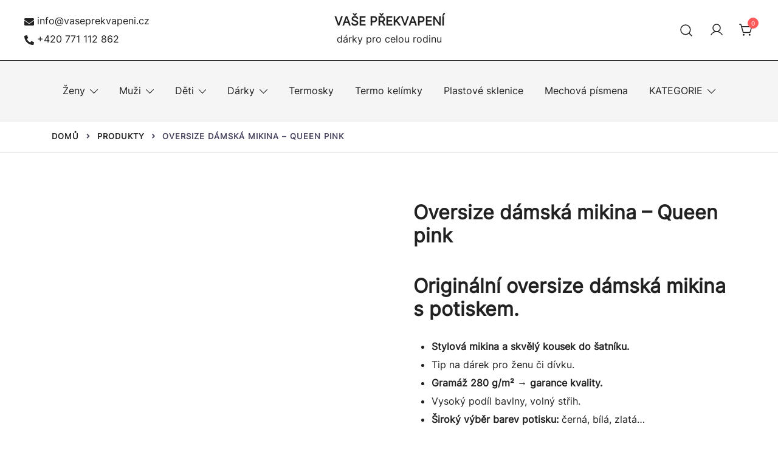

--- FILE ---
content_type: text/html; charset=UTF-8
request_url: https://vaseprekvapeni.cz/oversize-damska-mikina-queen-pink/
body_size: 45367
content:
<!doctype html><html lang="cs" prefix="og: https://ogp.me/ns#"><head><script data-no-optimize="1">var litespeed_docref=sessionStorage.getItem("litespeed_docref");litespeed_docref&&(Object.defineProperty(document,"referrer",{get:function(){return litespeed_docref}}),sessionStorage.removeItem("litespeed_docref"));</script> <meta charset="UTF-8"><meta name="viewport" content="width=device-width, initial-scale=1"><link rel="profile" href="https://gmpg.org/xfn/11"> <script type="litespeed/javascript">(function(s,e,n,d,er){s.Sender=er;s[er]=s[er]||function(){(s[er].q=s[er].q||[]).push(arguments)},s[er].l=1*new Date();var a=e.createElement(n),m=e.getElementsByTagName(n)[0];a.async=1;a.src=d;m.parentNode.insertBefore(a,m)})(window,document,'script','https://cdn.sender.net/accounts_resources/universal.js','sender');sender('68c98dc9787246')</script> <script type="litespeed/javascript">sender('trackVisitors')</script> <script id="sender-track-cart"></script> <script id="sender-update-cart"></script> <meta name="generator" content="Sender.net 2.10.10"/> <script type="litespeed/javascript">window._wca=window._wca||[]</script> <title>Oversize dámská mikina - Queen pink - VAŠE PŘEKVAPENÍ</title><meta name="description" content="Oversize dámská mikina pro ženy a dívky. Skvělý tip na dárek pro ženu. Stylové barevné, pastelové varianty. Gramáž 280 g/m² → garance kvality."/><meta name="robots" content="follow, index, max-snippet:-1, max-video-preview:-1, max-image-preview:large"/><link rel="canonical" href="https://vaseprekvapeni.cz/oversize-damska-mikina-queen-pink/" /><meta property="og:locale" content="cs_CZ" /><meta property="og:type" content="product" /><meta property="og:title" content="Oversize dámská mikina - Queen pink - VAŠE PŘEKVAPENÍ" /><meta property="og:description" content="Oversize dámská mikina pro ženy a dívky. Skvělý tip na dárek pro ženu. Stylové barevné, pastelové varianty. Gramáž 280 g/m² → garance kvality." /><meta property="og:url" content="https://vaseprekvapeni.cz/oversize-damska-mikina-queen-pink/" /><meta property="og:site_name" content="VAŠE PŘEKVAPENÍ" /><meta property="og:updated_time" content="2024-02-08T15:18:08+01:00" /><meta property="og:image" content="https://vaseprekvapeni.cz/wp-content/uploads/2024/02/over_damska_mikina_queen_pink-1.jpg" /><meta property="og:image:secure_url" content="https://vaseprekvapeni.cz/wp-content/uploads/2024/02/over_damska_mikina_queen_pink-1.jpg" /><meta property="og:image:width" content="600" /><meta property="og:image:height" content="600" /><meta property="og:image:alt" content="dámská mikina s potiskem" /><meta property="og:image:type" content="image/jpeg" /><meta property="product:brand" content="variable" /><meta property="product:availability" content="instock" /><meta property="product:retailer_item_id" content="oversize-damska-mikina-queen-pink" /><meta name="twitter:card" content="summary_large_image" /><meta name="twitter:title" content="Oversize dámská mikina - Queen pink - VAŠE PŘEKVAPENÍ" /><meta name="twitter:description" content="Oversize dámská mikina pro ženy a dívky. Skvělý tip na dárek pro ženu. Stylové barevné, pastelové varianty. Gramáž 280 g/m² → garance kvality." /><meta name="twitter:image" content="https://vaseprekvapeni.cz/wp-content/uploads/2024/02/over_damska_mikina_queen_pink-1.jpg" /><meta name="twitter:label1" content="Cena" /><meta name="twitter:data1" content="779&nbsp;&#075;&#269;" /><meta name="twitter:label2" content="Dostupnost" /><meta name="twitter:data2" content="Skladem" /> <script type="application/ld+json" class="rank-math-schema-pro">{"@context":"https://schema.org","@graph":[{"@type":"Organization","@id":"https://vaseprekvapeni.cz/#organization","name":"VA\u0160E P\u0158EKVAPEN\u00cd","url":"https://vaseprekvapeni.cz","sameAs":["https://facebook.com/vaseprekvapeni/"],"logo":{"@type":"ImageObject","@id":"https://vaseprekvapeni.cz/#logo","url":"https://vaseprekvapeni.cz/wp-content/uploads/2023/12/logo_vp.svg","contentUrl":"https://vaseprekvapeni.cz/wp-content/uploads/2023/12/logo_vp.svg","caption":"VA\u0160E P\u0158EKVAPEN\u00cd","inLanguage":"cs","width":"112","height":"112"},"contactPoint":[{"@type":"ContactPoint","telephone":"+420 771 112 862","contactType":"customer support"}]},{"@type":"WebSite","@id":"https://vaseprekvapeni.cz/#website","url":"https://vaseprekvapeni.cz","name":"VA\u0160E P\u0158EKVAPEN\u00cd","alternateName":"VA\u0160E P\u0158EKVAPEN\u00cd","publisher":{"@id":"https://vaseprekvapeni.cz/#organization"},"inLanguage":"cs"},{"@type":"ImageObject","@id":"https://vaseprekvapeni.cz/wp-content/uploads/2024/02/over_damska_mikina_queen_pink-1.jpg","url":"https://vaseprekvapeni.cz/wp-content/uploads/2024/02/over_damska_mikina_queen_pink-1.jpg","width":"600","height":"600","caption":"d\u00e1msk\u00e1 mikina s potiskem","inLanguage":"cs"},{"@type":"WebPage","@id":"https://vaseprekvapeni.cz/oversize-damska-mikina-queen-pink/#webpage","url":"https://vaseprekvapeni.cz/oversize-damska-mikina-queen-pink/","name":"Oversize d\u00e1msk\u00e1 mikina - Queen pink - VA\u0160E P\u0158EKVAPEN\u00cd","datePublished":"2024-02-08T13:41:20+01:00","dateModified":"2024-02-08T15:18:08+01:00","isPartOf":{"@id":"https://vaseprekvapeni.cz/#website"},"primaryImageOfPage":{"@id":"https://vaseprekvapeni.cz/wp-content/uploads/2024/02/over_damska_mikina_queen_pink-1.jpg"},"inLanguage":"cs"},{"@type":"ProductGroup","brand":{"@type":"Brand","name":"variable"},"name":"Oversize d\u00e1msk\u00e1 mikina - Queen pink - VA\u0160E P\u0158EKVAPEN\u00cd","description":"Oversize d\u00e1msk\u00e1 mikina pro \u017eeny a d\u00edvky. Skv\u011bl\u00fd tip na d\u00e1rek pro \u017eenu. Stylov\u00e9 barevn\u00e9, pastelov\u00e9 varianty. Gram\u00e1\u017e 280 g/m\u00b2 \u2192 garance kvality.","sku":"oversize-damska-mikina-queen-pink","category":"\u017deny","mainEntityOfPage":{"@id":"https://vaseprekvapeni.cz/oversize-damska-mikina-queen-pink/#webpage"},"image":{"@id":"https://vaseprekvapeni.cz/wp-content/uploads/2024/02/over_damska_mikina_queen_pink-1.jpg"},"additionalProperty":[{"@type":"PropertyValue","name":"material","value":"80 % bavlna, 20 % polyester \u21d2 gram\u00e1\u017e 280 g/m\u00b2. (Slo\u017een\u00ed se m\u016f\u017ee li\u0161it - barva tmav\u011b \u0161ed\u00fd mel\u00edr -\u00a0 75 % bavlna, 25 % visk\u00f3za).\nCertifik\u00e1t OEKO-TEX\u00ae STANDARD 100."},{"@type":"PropertyValue","name":"udrzba","value":"Perte maxim\u00e1ln\u011b na 40\u00b0C. Je mo\u017eno pou\u017e\u00edt su\u0161i\u010dku na \u0161etrn\u00fd program a \u017eehlit potisk pouze p\u0159es ochrannou vrstvu nebo naruby. \u017dehlete naruby, nikdy ne p\u0159\u00edmo p\u0159es potisk! Nepou\u017e\u00edvejte b\u011blidla!"},{"@type":"PropertyValue","name":"technika-potisku","value":"\u0158ezan\u00e1 grafika."}],"url":"https://vaseprekvapeni.cz/oversize-damska-mikina-queen-pink/","productGroupID":"oversize-damska-mikina-queen-pink","hasVariant":[{"@type":"Product","sku":"oversize-damska-mikina-queen-pink-namorni-modra-velikost-m-","name":"Oversize d\u00e1msk\u00e1 mikina - Queen pink","description":"Origin\u00e1ln\u00ed oversize d\u00e1msk\u00e1 mikina s potiskem. Stylov\u00e1 mikina a skv\u011bl\u00fd kousek do \u0161atn\u00edku. Tip na d\u00e1rek pro \u017eenu \u010di d\u00edvku. Gram\u00e1\u017e 280 g/m\u00b2 \u2192 garance kvality. Vysok\u00fd pod\u00edl bavlny, voln\u00fd st\u0159ih. \u0160irok\u00fd v\u00fdb\u011br barev potisku: \u010dern\u00e1, b\u00edl\u00e1, zlat\u00e1...","image":"https://vaseprekvapeni.cz/wp-content/uploads/2024/02/over_damska_mikina_queen_pink-1.jpg","offers":{"@type":"Offer","description":"Origin\u00e1ln\u00ed oversize d\u00e1msk\u00e1 mikina s potiskem. Stylov\u00e1 mikina a skv\u011bl\u00fd kousek do \u0161atn\u00edku. Tip na d\u00e1rek pro \u017eenu \u010di d\u00edvku. Gram\u00e1\u017e 280 g/m\u00b2 \u2192 garance kvality. Vysok\u00fd pod\u00edl bavlny, voln\u00fd st\u0159ih. \u0160irok\u00fd v\u00fdb\u011br barev potisku: \u010dern\u00e1, b\u00edl\u00e1, zlat\u00e1...","price":"779","priceCurrency":"CZK","availability":"https://schema.org/InStock","itemCondition":"NewCondition","priceValidUntil":"2027-12-31","url":"https://vaseprekvapeni.cz/oversize-damska-mikina-queen-pink/?attribute_pa_damska-oversize=namorni-modra&amp;attribute_pa_damske-tricko-velikost=velikost-m"}},{"@type":"Product","sku":"oversize-damska-mikina-queen-pink-denim-velikost-m-","name":"Oversize d\u00e1msk\u00e1 mikina - Queen pink","description":"Origin\u00e1ln\u00ed oversize d\u00e1msk\u00e1 mikina s potiskem. Stylov\u00e1 mikina a skv\u011bl\u00fd kousek do \u0161atn\u00edku. Tip na d\u00e1rek pro \u017eenu \u010di d\u00edvku. Gram\u00e1\u017e 280 g/m\u00b2 \u2192 garance kvality. Vysok\u00fd pod\u00edl bavlny, voln\u00fd st\u0159ih. \u0160irok\u00fd v\u00fdb\u011br barev potisku: \u010dern\u00e1, b\u00edl\u00e1, zlat\u00e1...","image":"https://vaseprekvapeni.cz/wp-content/uploads/2024/02/over_damska_mikina_queen_pink-1.jpg","offers":{"@type":"Offer","description":"Origin\u00e1ln\u00ed oversize d\u00e1msk\u00e1 mikina s potiskem. Stylov\u00e1 mikina a skv\u011bl\u00fd kousek do \u0161atn\u00edku. Tip na d\u00e1rek pro \u017eenu \u010di d\u00edvku. Gram\u00e1\u017e 280 g/m\u00b2 \u2192 garance kvality. Vysok\u00fd pod\u00edl bavlny, voln\u00fd st\u0159ih. \u0160irok\u00fd v\u00fdb\u011br barev potisku: \u010dern\u00e1, b\u00edl\u00e1, zlat\u00e1...","price":"779","priceCurrency":"CZK","availability":"https://schema.org/InStock","itemCondition":"NewCondition","priceValidUntil":"2027-12-31","url":"https://vaseprekvapeni.cz/oversize-damska-mikina-queen-pink/?attribute_pa_damska-oversize=denim&amp;attribute_pa_damske-tricko-velikost=velikost-m"}},{"@type":"Product","sku":"oversize-damska-mikina-queen-pink-cerna-velikost-m-","name":"Oversize d\u00e1msk\u00e1 mikina - Queen pink","description":"Origin\u00e1ln\u00ed oversize d\u00e1msk\u00e1 mikina s potiskem. Stylov\u00e1 mikina a skv\u011bl\u00fd kousek do \u0161atn\u00edku. Tip na d\u00e1rek pro \u017eenu \u010di d\u00edvku. Gram\u00e1\u017e 280 g/m\u00b2 \u2192 garance kvality. Vysok\u00fd pod\u00edl bavlny, voln\u00fd st\u0159ih. \u0160irok\u00fd v\u00fdb\u011br barev potisku: \u010dern\u00e1, b\u00edl\u00e1, zlat\u00e1...","image":"https://vaseprekvapeni.cz/wp-content/uploads/2024/02/over_damska_mikina_queen_pink-1.jpg","offers":{"@type":"Offer","description":"Origin\u00e1ln\u00ed oversize d\u00e1msk\u00e1 mikina s potiskem. Stylov\u00e1 mikina a skv\u011bl\u00fd kousek do \u0161atn\u00edku. Tip na d\u00e1rek pro \u017eenu \u010di d\u00edvku. Gram\u00e1\u017e 280 g/m\u00b2 \u2192 garance kvality. Vysok\u00fd pod\u00edl bavlny, voln\u00fd st\u0159ih. \u0160irok\u00fd v\u00fdb\u011br barev potisku: \u010dern\u00e1, b\u00edl\u00e1, zlat\u00e1...","price":"779","priceCurrency":"CZK","availability":"https://schema.org/InStock","itemCondition":"NewCondition","priceValidUntil":"2027-12-31","url":"https://vaseprekvapeni.cz/oversize-damska-mikina-queen-pink/?attribute_pa_damska-oversize=cerna&amp;attribute_pa_damske-tricko-velikost=velikost-m"}},{"@type":"Product","sku":"oversize-damska-mikina-queen-pink-ruzova-velikost-s-","name":"Oversize d\u00e1msk\u00e1 mikina - Queen pink","description":"Origin\u00e1ln\u00ed oversize d\u00e1msk\u00e1 mikina s potiskem. Stylov\u00e1 mikina a skv\u011bl\u00fd kousek do \u0161atn\u00edku. Tip na d\u00e1rek pro \u017eenu \u010di d\u00edvku. Gram\u00e1\u017e 280 g/m\u00b2 \u2192 garance kvality. Vysok\u00fd pod\u00edl bavlny, voln\u00fd st\u0159ih. \u0160irok\u00fd v\u00fdb\u011br barev potisku: \u010dern\u00e1, b\u00edl\u00e1, zlat\u00e1...","image":"https://vaseprekvapeni.cz/wp-content/uploads/2024/02/over_damska_mikina_queen_pink-1.jpg","offers":{"@type":"Offer","description":"Origin\u00e1ln\u00ed oversize d\u00e1msk\u00e1 mikina s potiskem. Stylov\u00e1 mikina a skv\u011bl\u00fd kousek do \u0161atn\u00edku. Tip na d\u00e1rek pro \u017eenu \u010di d\u00edvku. Gram\u00e1\u017e 280 g/m\u00b2 \u2192 garance kvality. Vysok\u00fd pod\u00edl bavlny, voln\u00fd st\u0159ih. \u0160irok\u00fd v\u00fdb\u011br barev potisku: \u010dern\u00e1, b\u00edl\u00e1, zlat\u00e1...","price":"779","priceCurrency":"CZK","availability":"https://schema.org/InStock","itemCondition":"NewCondition","priceValidUntil":"2027-12-31","url":"https://vaseprekvapeni.cz/oversize-damska-mikina-queen-pink/?attribute_pa_damska-oversize=ruzova&amp;attribute_pa_damske-tricko-velikost=velikost-s"}},{"@type":"Product","sku":"oversize-damska-mikina-queen-pink-ruzova-velikost-m-","name":"Oversize d\u00e1msk\u00e1 mikina - Queen pink","description":"Origin\u00e1ln\u00ed oversize d\u00e1msk\u00e1 mikina s potiskem. Stylov\u00e1 mikina a skv\u011bl\u00fd kousek do \u0161atn\u00edku. Tip na d\u00e1rek pro \u017eenu \u010di d\u00edvku. Gram\u00e1\u017e 280 g/m\u00b2 \u2192 garance kvality. Vysok\u00fd pod\u00edl bavlny, voln\u00fd st\u0159ih. \u0160irok\u00fd v\u00fdb\u011br barev potisku: \u010dern\u00e1, b\u00edl\u00e1, zlat\u00e1...","image":"https://vaseprekvapeni.cz/wp-content/uploads/2024/02/over_damska_mikina_queen_pink-1.jpg","offers":{"@type":"Offer","description":"Origin\u00e1ln\u00ed oversize d\u00e1msk\u00e1 mikina s potiskem. Stylov\u00e1 mikina a skv\u011bl\u00fd kousek do \u0161atn\u00edku. Tip na d\u00e1rek pro \u017eenu \u010di d\u00edvku. Gram\u00e1\u017e 280 g/m\u00b2 \u2192 garance kvality. Vysok\u00fd pod\u00edl bavlny, voln\u00fd st\u0159ih. \u0160irok\u00fd v\u00fdb\u011br barev potisku: \u010dern\u00e1, b\u00edl\u00e1, zlat\u00e1...","price":"779","priceCurrency":"CZK","availability":"https://schema.org/InStock","itemCondition":"NewCondition","priceValidUntil":"2027-12-31","url":"https://vaseprekvapeni.cz/oversize-damska-mikina-queen-pink/?attribute_pa_damska-oversize=ruzova&amp;attribute_pa_damske-tricko-velikost=velikost-m"}},{"@type":"Product","sku":"oversize-damska-mikina-queen-pink-mintova-frost-velikost-s-","name":"Oversize d\u00e1msk\u00e1 mikina - Queen pink","description":"Origin\u00e1ln\u00ed oversize d\u00e1msk\u00e1 mikina s potiskem. Stylov\u00e1 mikina a skv\u011bl\u00fd kousek do \u0161atn\u00edku. Tip na d\u00e1rek pro \u017eenu \u010di d\u00edvku. Gram\u00e1\u017e 280 g/m\u00b2 \u2192 garance kvality. Vysok\u00fd pod\u00edl bavlny, voln\u00fd st\u0159ih. \u0160irok\u00fd v\u00fdb\u011br barev potisku: \u010dern\u00e1, b\u00edl\u00e1, zlat\u00e1...","image":"https://vaseprekvapeni.cz/wp-content/uploads/2024/02/over_damska_mikina_queen_pink-1.jpg","offers":{"@type":"Offer","description":"Origin\u00e1ln\u00ed oversize d\u00e1msk\u00e1 mikina s potiskem. Stylov\u00e1 mikina a skv\u011bl\u00fd kousek do \u0161atn\u00edku. Tip na d\u00e1rek pro \u017eenu \u010di d\u00edvku. Gram\u00e1\u017e 280 g/m\u00b2 \u2192 garance kvality. Vysok\u00fd pod\u00edl bavlny, voln\u00fd st\u0159ih. \u0160irok\u00fd v\u00fdb\u011br barev potisku: \u010dern\u00e1, b\u00edl\u00e1, zlat\u00e1...","price":"779","priceCurrency":"CZK","availability":"https://schema.org/InStock","itemCondition":"NewCondition","priceValidUntil":"2027-12-31","url":"https://vaseprekvapeni.cz/oversize-damska-mikina-queen-pink/?attribute_pa_damska-oversize=mintova-frost&amp;attribute_pa_damske-tricko-velikost=velikost-s"}},{"@type":"Product","sku":"oversize-damska-mikina-queen-pink-mintova-frost-velikost-m-","name":"Oversize d\u00e1msk\u00e1 mikina - Queen pink","description":"Origin\u00e1ln\u00ed oversize d\u00e1msk\u00e1 mikina s potiskem. Stylov\u00e1 mikina a skv\u011bl\u00fd kousek do \u0161atn\u00edku. Tip na d\u00e1rek pro \u017eenu \u010di d\u00edvku. Gram\u00e1\u017e 280 g/m\u00b2 \u2192 garance kvality. Vysok\u00fd pod\u00edl bavlny, voln\u00fd st\u0159ih. \u0160irok\u00fd v\u00fdb\u011br barev potisku: \u010dern\u00e1, b\u00edl\u00e1, zlat\u00e1...","image":"https://vaseprekvapeni.cz/wp-content/uploads/2024/02/over_damska_mikina_queen_pink-1.jpg","offers":{"@type":"Offer","description":"Origin\u00e1ln\u00ed oversize d\u00e1msk\u00e1 mikina s potiskem. Stylov\u00e1 mikina a skv\u011bl\u00fd kousek do \u0161atn\u00edku. Tip na d\u00e1rek pro \u017eenu \u010di d\u00edvku. Gram\u00e1\u017e 280 g/m\u00b2 \u2192 garance kvality. Vysok\u00fd pod\u00edl bavlny, voln\u00fd st\u0159ih. \u0160irok\u00fd v\u00fdb\u011br barev potisku: \u010dern\u00e1, b\u00edl\u00e1, zlat\u00e1...","price":"779","priceCurrency":"CZK","availability":"https://schema.org/InStock","itemCondition":"NewCondition","priceValidUntil":"2027-12-31","url":"https://vaseprekvapeni.cz/oversize-damska-mikina-queen-pink/?attribute_pa_damska-oversize=mintova-frost&amp;attribute_pa_damske-tricko-velikost=velikost-m"}},{"@type":"Product","sku":"oversize-damska-mikina-queen-pink-bourbon-vanilla-velikost-m-","name":"Oversize d\u00e1msk\u00e1 mikina - Queen pink","description":"Origin\u00e1ln\u00ed oversize d\u00e1msk\u00e1 mikina s potiskem. Stylov\u00e1 mikina a skv\u011bl\u00fd kousek do \u0161atn\u00edku. Tip na d\u00e1rek pro \u017eenu \u010di d\u00edvku. Gram\u00e1\u017e 280 g/m\u00b2 \u2192 garance kvality. Vysok\u00fd pod\u00edl bavlny, voln\u00fd st\u0159ih. \u0160irok\u00fd v\u00fdb\u011br barev potisku: \u010dern\u00e1, b\u00edl\u00e1, zlat\u00e1...","image":"https://vaseprekvapeni.cz/wp-content/uploads/2024/02/over_damska_mikina_queen_pink-1.jpg","offers":{"@type":"Offer","description":"Origin\u00e1ln\u00ed oversize d\u00e1msk\u00e1 mikina s potiskem. Stylov\u00e1 mikina a skv\u011bl\u00fd kousek do \u0161atn\u00edku. Tip na d\u00e1rek pro \u017eenu \u010di d\u00edvku. Gram\u00e1\u017e 280 g/m\u00b2 \u2192 garance kvality. Vysok\u00fd pod\u00edl bavlny, voln\u00fd st\u0159ih. \u0160irok\u00fd v\u00fdb\u011br barev potisku: \u010dern\u00e1, b\u00edl\u00e1, zlat\u00e1...","price":"779","priceCurrency":"CZK","availability":"https://schema.org/InStock","itemCondition":"NewCondition","priceValidUntil":"2027-12-31","url":"https://vaseprekvapeni.cz/oversize-damska-mikina-queen-pink/?attribute_pa_damska-oversize=bourbon-vanilla&amp;attribute_pa_damske-tricko-velikost=velikost-m"}}],"@id":"https://vaseprekvapeni.cz/oversize-damska-mikina-queen-pink/#richSnippet"}]}</script> <link rel='dns-prefetch' href='//stats.wp.com' /><link rel="alternate" type="application/rss+xml" title="VAŠE PŘEKVAPENÍ &raquo; RSS zdroj" href="https://vaseprekvapeni.cz/feed/" /><link rel="alternate" type="application/rss+xml" title="VAŠE PŘEKVAPENÍ &raquo; RSS komentářů" href="https://vaseprekvapeni.cz/comments/feed/" /><link rel="alternate" title="oEmbed (JSON)" type="application/json+oembed" href="https://vaseprekvapeni.cz/wp-json/oembed/1.0/embed?url=https%3A%2F%2Fvaseprekvapeni.cz%2Foversize-damska-mikina-queen-pink%2F" /><link rel="alternate" title="oEmbed (XML)" type="text/xml+oembed" href="https://vaseprekvapeni.cz/wp-json/oembed/1.0/embed?url=https%3A%2F%2Fvaseprekvapeni.cz%2Foversize-damska-mikina-queen-pink%2F&#038;format=xml" /><style id='wp-img-auto-sizes-contain-inline-css'>img:is([sizes=auto i],[sizes^="auto," i]){contain-intrinsic-size:3000px 1500px}
/*# sourceURL=wp-img-auto-sizes-contain-inline-css */</style><style id="litespeed-ccss">.price{font-weight:600}.single-product div.product{position:relative}.single-product div.product .woocommerce-product-gallery{position:relative;z-index:0}.product-gallery-summary{display:-webkit-box;display:-ms-flexbox;display:flex;-ms-flex-wrap:wrap;flex-wrap:wrap;-webkit-box-align:start;-ms-flex-align:start;align-items:flex-start}.product-gallery-summary .woocommerce-product-gallery{display:-webkit-box;display:-ms-flexbox;display:flex;grid-gap:20px;-webkit-box-orient:vertical;-webkit-box-direction:normal;-ms-flex-direction:column;flex-direction:column}.product-gallery-summary .woocommerce-product-gallery,.product-gallery-summary .entry-summary{-webkit-box-flex:0;-ms-flex:0 0 50%;flex:0 0 50%;max-width:50%}.product-gallery-summary .entry-title{font-size:var(--bt-font-size-single-prod-title,32px)}.product-gallery-summary .entry-summary{padding-left:40px}.product-gallery-summary .entry-summary>*:last-of-type{margin-top:15px}.product-gallery-summary .product_title{margin-top:0!important;margin-bottom:20px}.product-gallery-summary .price{font-size:var(--bt-font-size-single-prod-price,24px);margin-bottom:20px}.product-gallery-summary .woocommerce-Price-amount{color:var(--bt-color-heading-4,#212121)}.product-gallery-summary form.cart{-ms-flex-wrap:wrap;flex-wrap:wrap;margin-bottom:30px}.woocommerce-product-gallery__wrapper{margin:0}.single-product .woocommerce-notices-wrapper{margin-bottom:30px}.single-product .woocommerce-notices-wrapper:empty{display:none}.variations_form.cart{-webkit-box-orient:vertical;-webkit-box-direction:normal;-ms-flex-direction:column;flex-direction:column}.variations_form.cart .variations .label{width:125px;text-align:left;padding-left:0;padding-right:15px}.variations_form.cart .variations .label label{vertical-align:middle}table.variations{position:relative;border:0}table.variations th,table.variations tr,table.variations td{border:0}table.variations td{border:0;padding:0}table.variations td select{width:100%;min-height:auto}.reset_variations{display:none;text-align:right;margin-top:-20px;margin-bottom:20px;margin-left:0;color:#716f6f;text-transform:uppercase;text-decoration:underline;font-size:13px;font-size:.8125rem}.site-header-cart .cart-contents{text-decoration:none}.site-header-cart .widget_shopping_cart{display:none;background-color:var(--bt-color-bg,#fff)}.site-header-cart{position:relative}.site-header-cart .count-number{position:absolute;top:-8px;right:-8px;width:18px;height:18px;line-height:17px;color:#fff;background:#ff5858;border:1px solid #ff5858;text-align:center;border-radius:50%;font-size:10px;letter-spacing:0}.botiga-quantity-plus,.botiga-quantity-minus{opacity:0;visibility:hidden;display:none!important}.quantity .botiga-quantity-plus,.quantity .botiga-quantity-minus{display:-webkit-box;display:-ms-flexbox;display:flex;-webkit-box-align:center;-ms-flex-align:center;align-items:center;-webkit-box-pack:center;-ms-flex-pack:center;justify-content:center;font-size:1.7rem;line-height:1;padding:0 0 4px;width:100%;color:var(--bt-color-body-text,#212121);border:none;text-align:center;text-decoration:none;outline:none}@media (min-width:1025px){form.cart{display:-webkit-box;display:-ms-flexbox;display:flex}.quantity .botiga-quantity-plus,.quantity .botiga-quantity-minus{padding:0 0 4px;font-size:2.2rem;-webkit-box-pack:center;-ms-flex-pack:center;justify-content:center}}.woocommerce-tabs .woocommerce-Reviews-title{display:none}.woocommerce-tabs .panel h2:first-of-type{margin-bottom:1em}.site-header-cart .widget_shopping_cart{position:absolute;top:100%;width:100%;z-index:9999999;left:-999em;display:block;-webkit-box-shadow:0px 8px 40px rgba(0,0,0,.12);box-shadow:0px 8px 40px rgba(0,0,0,.12);min-width:400px;margin:0 auto;padding:30px 0 0;visibility:hidden;opacity:0;-webkit-transform:translate3d(0,15px,0);transform:translate3d(0,15px,0)}.widget_shopping_cart .widgettitle{font-size:24px;font-size:1.5rem;padding:0 30px 30px;margin:0;position:relative}.widget_shopping_cart .widgettitle:after{content:'';position:absolute;width:calc(100% - 60px);height:1px;bottom:0;left:30px;background-color:#eee}.widget_shopping_cart .widget_shopping_cart_content{display:-webkit-box;display:-ms-flexbox;display:flex;-webkit-box-orient:vertical;-webkit-box-direction:normal;-ms-flex-direction:column;flex-direction:column}.price{font-weight:600}.woocommerce-breadcrumb{margin-bottom:30px;color:var(--bt-color-heading-4,#212121);opacity:.7}.woocommerce-breadcrumb a{color:var(--bt-color-heading-4,#212121)}ul{box-sizing:border-box}:root{--wp--preset--font-size--normal:16px;--wp--preset--font-size--huge:42px}.screen-reader-text{clip:rect(1px,1px,1px,1px);word-wrap:normal!important;border:0;-webkit-clip-path:inset(50%);clip-path:inset(50%);height:1px;margin:-1px;overflow:hidden;padding:0;position:absolute;width:1px}:root{--swiper-theme-color:#007aff}:root{--swiper-navigation-size:44px}body{-webkit-box-sizing:border-box;box-sizing:border-box}button::-moz-focus-inner{padding:0;border:0}body{--wp--preset--color--black:#000;--wp--preset--color--cyan-bluish-gray:#abb8c3;--wp--preset--color--white:#fff;--wp--preset--color--pale-pink:#f78da7;--wp--preset--color--vivid-red:#cf2e2e;--wp--preset--color--luminous-vivid-orange:#ff6900;--wp--preset--color--luminous-vivid-amber:#fcb900;--wp--preset--color--light-green-cyan:#7bdcb5;--wp--preset--color--vivid-green-cyan:#00d084;--wp--preset--color--pale-cyan-blue:#8ed1fc;--wp--preset--color--vivid-cyan-blue:#0693e3;--wp--preset--color--vivid-purple:#9b51e0;--wp--preset--color--color-0:#212121;--wp--preset--color--color-1:#212121;--wp--preset--color--color-2:#212121;--wp--preset--color--color-3:#212121;--wp--preset--color--color-4:#212121;--wp--preset--color--color-5:#212121;--wp--preset--color--color-6:#212121;--wp--preset--color--color-7:#212121;--wp--preset--gradient--vivid-cyan-blue-to-vivid-purple:linear-gradient(135deg,rgba(6,147,227,1) 0%,#9b51e0 100%);--wp--preset--gradient--light-green-cyan-to-vivid-green-cyan:linear-gradient(135deg,#7adcb4 0%,#00d082 100%);--wp--preset--gradient--luminous-vivid-amber-to-luminous-vivid-orange:linear-gradient(135deg,rgba(252,185,0,1) 0%,rgba(255,105,0,1) 100%);--wp--preset--gradient--luminous-vivid-orange-to-vivid-red:linear-gradient(135deg,rgba(255,105,0,1) 0%,#cf2e2e 100%);--wp--preset--gradient--very-light-gray-to-cyan-bluish-gray:linear-gradient(135deg,#eee 0%,#a9b8c3 100%);--wp--preset--gradient--cool-to-warm-spectrum:linear-gradient(135deg,#4aeadc 0%,#9778d1 20%,#cf2aba 40%,#ee2c82 60%,#fb6962 80%,#fef84c 100%);--wp--preset--gradient--blush-light-purple:linear-gradient(135deg,#ffceec 0%,#9896f0 100%);--wp--preset--gradient--blush-bordeaux:linear-gradient(135deg,#fecda5 0%,#fe2d2d 50%,#6b003e 100%);--wp--preset--gradient--luminous-dusk:linear-gradient(135deg,#ffcb70 0%,#c751c0 50%,#4158d0 100%);--wp--preset--gradient--pale-ocean:linear-gradient(135deg,#fff5cb 0%,#b6e3d4 50%,#33a7b5 100%);--wp--preset--gradient--electric-grass:linear-gradient(135deg,#caf880 0%,#71ce7e 100%);--wp--preset--gradient--midnight:linear-gradient(135deg,#020381 0%,#2874fc 100%);--wp--preset--font-size--small:14px;--wp--preset--font-size--medium:20px;--wp--preset--font-size--large:18px;--wp--preset--font-size--x-large:42px;--wp--preset--font-size--normal:16px;--wp--preset--font-size--larger:24px;--wp--preset--font-size--extra-large:32px;--wp--preset--font-size--huge:48px;--wp--preset--font-size--gigantic:64px;--wp--preset--spacing--20:.44rem;--wp--preset--spacing--30:.67rem;--wp--preset--spacing--40:1rem;--wp--preset--spacing--50:1.5rem;--wp--preset--spacing--60:2.25rem;--wp--preset--spacing--70:3.38rem;--wp--preset--spacing--80:5.06rem;--wp--preset--shadow--natural:6px 6px 9px rgba(0,0,0,.2);--wp--preset--shadow--deep:12px 12px 50px rgba(0,0,0,.4);--wp--preset--shadow--sharp:6px 6px 0px rgba(0,0,0,.2);--wp--preset--shadow--outlined:6px 6px 0px -3px rgba(255,255,255,1),6px 6px rgba(0,0,0,1);--wp--preset--shadow--crisp:6px 6px 0px rgba(0,0,0,1)}button.pswp__button{box-shadow:none!important;background-image:url(/wp-content/plugins/woocommerce/assets/css/photoswipe/default-skin/default-skin.png)!important}button.pswp__button,button.pswp__button--arrow--left:before,button.pswp__button--arrow--right:before{background-color:transparent!important}button.pswp__button--arrow--left,button.pswp__button--arrow--right{background-image:none!important}.pswp{display:none;position:absolute;width:100%;height:100%;left:0;top:0;overflow:hidden;-ms-touch-action:none;touch-action:none;z-index:1500;-webkit-text-size-adjust:100%;-webkit-backface-visibility:hidden;outline:0}.pswp *{-webkit-box-sizing:border-box;box-sizing:border-box}.pswp__bg{position:absolute;left:0;top:0;width:100%;height:100%;background:#000;opacity:0;-webkit-transform:translateZ(0);transform:translateZ(0);-webkit-backface-visibility:hidden;will-change:opacity}.pswp__scroll-wrap{position:absolute;left:0;top:0;width:100%;height:100%;overflow:hidden}.pswp__container{-ms-touch-action:none;touch-action:none;position:absolute;left:0;right:0;top:0;bottom:0}.pswp__container{-webkit-touch-callout:none}.pswp__bg{will-change:opacity}.pswp__container{-webkit-backface-visibility:hidden}.pswp__item{position:absolute;left:0;right:0;top:0;bottom:0;overflow:hidden}.pswp__button{width:44px;height:44px;position:relative;background:0 0;overflow:visible;-webkit-appearance:none;display:block;border:0;padding:0;margin:0;float:right;opacity:.75;-webkit-box-shadow:none;box-shadow:none}.pswp__button::-moz-focus-inner{padding:0;border:0}.pswp__button,.pswp__button--arrow--left:before,.pswp__button--arrow--right:before{background:url(/wp-content/plugins/woocommerce/assets/css/photoswipe/default-skin/default-skin.png) 0 0 no-repeat;background-size:264px 88px;width:44px;height:44px}.pswp__button--close{background-position:0 -44px}.pswp__button--share{background-position:-44px -44px}.pswp__button--fs{display:none}.pswp__button--zoom{display:none;background-position:-88px 0}.pswp__button--arrow--left,.pswp__button--arrow--right{background:0 0;top:50%;margin-top:-50px;width:70px;height:100px;position:absolute}.pswp__button--arrow--left{left:0}.pswp__button--arrow--right{right:0}.pswp__button--arrow--left:before,.pswp__button--arrow--right:before{content:'';top:35px;background-color:rgba(0,0,0,.3);height:30px;width:32px;position:absolute}.pswp__button--arrow--left:before{left:6px;background-position:-138px -44px}.pswp__button--arrow--right:before{right:6px;background-position:-94px -44px}.pswp__share-modal{display:block;background:rgba(0,0,0,.5);width:100%;height:100%;top:0;left:0;padding:10px;position:absolute;z-index:1600;opacity:0;-webkit-backface-visibility:hidden;will-change:opacity}.pswp__share-modal--hidden{display:none}.pswp__share-tooltip{z-index:1620;position:absolute;background:#fff;top:56px;border-radius:2px;display:block;width:auto;right:44px;-webkit-box-shadow:0 2px 5px rgba(0,0,0,.25);box-shadow:0 2px 5px rgba(0,0,0,.25);-webkit-transform:translateY(6px);-ms-transform:translateY(6px);transform:translateY(6px);-webkit-backface-visibility:hidden;will-change:transform}.pswp__counter{position:absolute;left:0;top:0;height:44px;font-size:13px;line-height:44px;color:#fff;opacity:.75;padding:0 10px}.pswp__caption{position:absolute;left:0;bottom:0;width:100%;min-height:44px}.pswp__caption__center{text-align:left;max-width:420px;margin:0 auto;font-size:13px;padding:10px;line-height:20px;color:#ccc}.pswp__preloader{width:44px;height:44px;position:absolute;top:0;left:50%;margin-left:-22px;opacity:0;will-change:opacity;direction:ltr}.pswp__preloader__icn{width:20px;height:20px;margin:12px}@media screen and (max-width:1024px){.pswp__preloader{position:relative;left:auto;top:auto;margin:0;float:right}}.pswp__ui{-webkit-font-smoothing:auto;visibility:visible;opacity:1;z-index:1550}.pswp__top-bar{position:absolute;left:0;top:0;height:44px;width:100%}.pswp__caption,.pswp__top-bar{-webkit-backface-visibility:hidden;will-change:opacity}.pswp__caption,.pswp__top-bar{background-color:rgba(0,0,0,.5)}.pswp__ui--hidden .pswp__button--arrow--left,.pswp__ui--hidden .pswp__button--arrow--right,.pswp__ui--hidden .pswp__caption,.pswp__ui--hidden .pswp__top-bar{opacity:.001}body{--extendify--spacing--large:var(--wp--custom--spacing--large,clamp(2em,8vw,8em))!important;--wp--preset--font-size--ext-small:1rem!important;--wp--preset--font-size--ext-medium:1.125rem!important;--wp--preset--font-size--ext-large:clamp(1.65rem,3.5vw,2.15rem)!important;--wp--preset--font-size--ext-x-large:clamp(3rem,6vw,4.75rem)!important;--wp--preset--font-size--ext-xx-large:clamp(3.25rem,7.5vw,5.75rem)!important;--wp--preset--color--black:#000!important;--wp--preset--color--white:#fff!important}.njt-nofi-notification-bar .njt-nofi-content{text-align:center;margin:auto;padding:10px 50px}.njt-nofi-notification-bar .njt-nofi-text{display:inline-block}.njt-nofi-notification-bar .njt-nofi-button{display:inline-block}.njt-nofi-padding-text{padding:5px}.njt-nofi-notification-bar .njt-nofi-button .njt-nofi-button-text{text-decoration:none}.njt-nofi-button-text.njt-nofi-padding-text{padding:8px 12px}.njt-nofi-notification-bar .njt-nofi-button{min-width:fit-content}.njt-nofi-display-toggle{position:absolute;right:15px;z-index:9999;padding:8px 5px;display:none;text-decoration:none}.njt-nofi-display-toggle .njt-nofi-display-toggle-icon{-webkit-transform:rotate(45deg) translate3d(0,0,0);transform:rotate(45deg) translate3d(0,0,0);width:25px;height:25px;border-radius:50px;padding:7px;background:#b7c5c98a}.njt-nofi-align-content{display:flex;justify-content:center;align-items:center}.njt-display-none{display:none}@media only screen and (max-width:480px){.njt-nofi-align-content{flex-wrap:wrap}.njt-nofi-notification-bar .njt-nofi-content{padding:10px 20px}}.woo-variation-swatches .woo-variation-raw-select,.woo-variation-swatches .woo-variation-raw-select:after,.woo-variation-swatches .woo-variation-raw-select:before{display:none!important}.woo-variation-swatches .variable-items-wrapper{-webkit-box-pack:start;-ms-flex-pack:start;display:-webkit-box;display:-ms-flexbox;display:flex;-ms-flex-wrap:wrap;flex-wrap:wrap;justify-content:flex-start;list-style:none;margin:0;padding:0}.woo-variation-swatches .variable-items-wrapper .variable-item{list-style:none;margin:0;outline:none;padding:0}.woo-variation-swatches .variable-items-wrapper .variable-item .variable-item-contents{-webkit-box-orient:vertical;-webkit-box-direction:normal;-webkit-box-pack:center;-ms-flex-pack:center;display:-webkit-box;display:-ms-flexbox;display:flex;-ms-flex-direction:column;flex-direction:column;height:100%;justify-content:center;position:relative;width:100%}.woo-variation-swatches .variable-items-wrapper .variable-item:not(.radio-variable-item){-webkit-box-pack:center;-ms-flex-pack:center;-webkit-box-align:center;-ms-flex-align:center;align-items:center;background-color:var(--wvs-item-background-color,#fff);-webkit-box-shadow:var(--wvs-item-box-shadow,0 0 0 1px #a8a8a8);box-shadow:var(--wvs-item-box-shadow,0 0 0 1px #a8a8a8);-webkit-box-sizing:border-box;box-sizing:border-box;color:var(--wvs-item-text-color,#000);display:-webkit-box;display:-ms-flexbox;display:flex;height:var(--wvs-single-product-item-height,30px);justify-content:center;margin:4px;padding:2px;position:relative;width:var(--wvs-single-product-item-width,30px)}.woo-variation-swatches .variable-items-wrapper .variable-item:not(.radio-variable-item):last-child{margin-right:0}.woo-variation-swatches .variable-items-wrapper .variable-item:not(.radio-variable-item).color-variable-item .variable-item-span-color{display:block;height:100%;width:100%}.woo-variation-swatches .wvs-style-squared.variable-items-wrapper .variable-item:not(.radio-variable-item){border-radius:2px}.woo-variation-swatches .wvs-style-squared.variable-items-wrapper .variable-item:not(.radio-variable-item).color-variable-item span:after{border-radius:0}.woo-variation-swatches.wvs-show-label .variations td,.woo-variation-swatches.wvs-show-label .variations th{display:block;text-align:start;width:auto!important}.woo-variation-swatches.wvs-show-label .variations th label{display:inline-block;margin:0 2px}:root{--wvs-tick:url("data:image/svg+xml;utf8,%3Csvg filter='drop-shadow(0px 0px 2px rgb(0 0 0 / .8))' xmlns='http://www.w3.org/2000/svg'  viewBox='0 0 30 30'%3E%3Cpath fill='none' stroke='%23ffffff' stroke-linecap='round' stroke-linejoin='round' stroke-width='4' d='M4 16L11 23 27 7'/%3E%3C/svg%3E");--wvs-cross:url("data:image/svg+xml;utf8,%3Csvg filter='drop-shadow(0px 0px 5px rgb(255 255 255 / .6))' xmlns='http://www.w3.org/2000/svg' width='72px' height='72px' viewBox='0 0 24 24'%3E%3Cpath fill='none' stroke='%23ff0000' stroke-linecap='round' stroke-width='0.6' d='M5 5L19 19M19 5L5 19'/%3E%3C/svg%3E");--wvs-single-product-item-width:30px;--wvs-single-product-item-height:30px;--wvs-single-product-item-font-size:16px}.bhfb-desktop,.bhfb-mobile{position:relative}.bhfb-desktop{display:none;z-index:999}@media (min-width:1025px){.bhfb-desktop{display:block}.bhfb-mobile{display:none}}.bhfb-above_header_row,.bhfb-main_header_row,.bhfb-below_header_row{display:-webkit-box;display:-ms-flexbox;display:flex}.bhfb-main_header_row{min-height:100px}.bhfb-row{display:grid;grid-auto-flow:column;gap:0;overflow-wrap:anywhere;height:100%}.bhfb-row.bhfb-cols-1{grid-template-columns:1fr}.bhfb-row.bhfb-cols-3{grid-template-columns:repeat(3,1fr)}.bhfb-row.bhfb-cols-3 .bhfb-column-2{-webkit-box-pack:center;-ms-flex-pack:center;justify-content:center}.bhfb-row.bhfb-cols-3 .bhfb-column-3{-webkit-box-pack:end;-ms-flex-pack:end;justify-content:flex-end}@media (min-width:1025px){.bhfb-row.bhfb-cols-layout-equal-desktop.bhfb-cols-3{grid-template-columns:repeat(3,1fr)}.bhfb-row.bhfb-cols-layout-fluid-desktop.bhfb-cols-3{grid-template-columns:repeat(3,auto)}}@media (max-width:1024px){.bhfb-row.bhfb-cols-layout-equal-tablet.bhfb-cols-3{grid-template-columns:repeat(3,1fr)}}.bhfb-footer .bhfb-row-wrapper{display:-webkit-box;display:-ms-flexbox;display:flex;-webkit-box-align:center;-ms-flex-align:center;align-items:center}.bhfb-footer .bhfb-row{gap:30px}@media (min-width:768px) and (max-width:991px){.bhfb-footer .bhfb-row.bhfb-cols-3{gap:30px;grid-template-columns:repeat(2,1fr);grid-auto-flow:row}}@media (max-width:767px){.bhfb-footer .bhfb-row.bhfb-cols-3{gap:30px;grid-template-columns:1fr;grid-auto-flow:row}}.bhfb-column{display:-webkit-box;display:-ms-flexbox;display:flex;-ms-flex-wrap:nowrap;flex-wrap:nowrap}@media (min-width:576px){.bhfb-column{min-width:110px}}.bhfb.bhfb-header .main-navigation,.bhfb-mobile_offcanvas .main-navigation{font-size:var(--bt-font-size-header-menu,16px)}.bhfb-mobile_offcanvas .social-profile a{margin-right:0}.bhfb-mobile_offcanvas .social-profile a+a{margin-left:20px}.bhfb.bhfb-header .bhfb-builder-item,.bhfb-mobile_offcanvas .bhfb-builder-item{display:-webkit-box;display:-ms-flexbox;display:flex;-webkit-box-align:center;-ms-flex-align:center;align-items:center}.bhfb.bhfb-header .bhfb-builder-item.bhfb-component-search .ws-svg-icon,.bhfb.bhfb-header .bhfb-builder-item.bhfb-component-woo_icons .ws-svg-icon{width:auto;height:auto}.bhfb.bhfb-header .bhfb-component-logo{text-align:center}.bhfb.bhfb-header .bhfb-component-menu{line-height:1}.bhfb-mobile_offcanvas .mobile-menu-close{width:30px;height:30px;display:-webkit-box;display:-ms-flexbox;display:flex;-webkit-box-align:center;-ms-flex-align:center;align-items:center;-webkit-box-pack:center;-ms-flex-pack:center;justify-content:center;position:absolute;right:23px;top:26px;z-index:10}.bhfb-mobile_offcanvas .container{padding:0;max-width:none}.bhfb-mobile_offcanvas .bhfb-mobile-offcanvas-col{-webkit-box-orient:vertical;-webkit-box-direction:normal;-ms-flex-direction:column;flex-direction:column}.bhfb-mobile_offcanvas .bhfb-builder-item{width:100%}.bhfb-mobile_offcanvas .bhfb-builder-item+.bhfb-builder-item{margin-left:0}html{line-height:1.15;-webkit-text-size-adjust:100%}body{margin:0}main{display:block}h1{font-size:2em;margin:.67em 0}a{background-color:transparent}strong{font-weight:bolder}img{border-style:none}button,input,select{font-family:inherit;font-size:100%;line-height:1.15;margin:0}button,input{overflow:visible}button,select{text-transform:none}button,[type=submit]{-webkit-appearance:button}button::-moz-focus-inner,[type=submit]::-moz-focus-inner{border-style:none;padding:0}button:-moz-focusring,[type=submit]:-moz-focusring{outline:1px dotted ButtonText}[type=search]{-webkit-appearance:none;-moz-appearance:none;appearance:none;outline-offset:-2px}[type=search]::-webkit-search-decoration{-webkit-appearance:none}::-webkit-file-upload-button{-webkit-appearance:button;font:inherit}*,*:before,*:after{-webkit-box-sizing:inherit;box-sizing:inherit}html{-webkit-box-sizing:border-box;box-sizing:border-box}body,button,input,select{color:#212121;font-family:-apple-system,BlinkMacSystemFont,"Segoe UI",Roboto,Oxygen-Sans,Ubuntu,Cantarell,"Helvetica Neue",sans-serif;font-size:1rem;line-height:1.68}h1,h2,h3,.site-title{clear:both;font-family:-apple-system,BlinkMacSystemFont,"Segoe UI",Roboto,Oxygen-Sans,Ubuntu,Cantarell,"Helvetica Neue",sans-serif;line-height:1.2;font-weight:600;color:#212121}h1{font-size:var(--bt-font-size-h1,64px);margin:60px 0 40px}h1:not(.has-text-color){color:var(--bt-color-heading-1,#212121)}h2{font-size:var(--bt-font-size-h2,48px);margin:45px 0 30px}h2:not(.has-text-color){color:var(--bt-color-heading-2,#212121)}h3{font-size:var(--bt-font-size-h3,32px);margin:30px 0 16px}h3:not(.has-text-color){color:var(--bt-color-heading-3,#212121)}p{margin-bottom:40px;margin-top:0}i{font-style:italic}:-ms-input-placeholder{color:var(--bt-color-forms-placeholder,#848484)}::-ms-input-placeholder{color:var(--bt-color-forms-placeholder,#848484)}::placeholder,:-ms-input-placeholder,::-ms-input-placeholder{color:var(--bt-color-forms-placeholder,#848484)}body{color:var(--bt-color-body-text,#212121);font-size:var(--bt-font-size-body,16px);background:#fff;overflow-x:hidden}.ws-svg-icon svg:not(.stroke-based){fill:#212121}.search-submit .ws-svg-icon{width:24px;height:24px}ul{margin:0 0 25px;padding-left:30px}ul li{padding-bottom:5px}ul{list-style:disc}li>ul{margin:0;padding-left:20px}img{height:auto;max-width:100%;vertical-align:top}table{margin:0 0 30px;width:100%;border:1px solid rgba(33,33,33,.1);border-collapse:collapse}table th,table td,table tr{padding:10px;border:1px solid rgba(33,33,33,.1)}a{color:#212121;text-decoration:none}a:visited{color:#212121}.entry-content a{text-decoration:underline}button{border:2px solid #212121;-webkit-box-shadow:none;box-shadow:none;background:#212121;color:#fff;padding:13px 24px;display:inline-block;border-radius:0;height:auto;border-radius:0;font-weight:400;text-transform:uppercase;letter-spacing:2px;font-size:var(--bt-font-size-button,14px)}input[type=search],select{color:var(--bt-color-forms-text,#212121);background-color:var(--bt-color-forms-background,transparent);border:1px solid var(--bt-color-forms-borders,#212121);border-radius:0;padding:12px 16px;border-radius:0;min-height:51px;max-width:100%}select{width:100%;border:1px solid var(--bt-color-forms-borders,#212121);-webkit-appearance:none;-moz-appearance:none;appearance:none;background-image:url("data:image/svg+xml,%3Csvg xmlns='http://www.w3.org/2000/svg' width='12' height='12' fill='%23212121' viewBox='0 0 448 512'%3E%3Cpath d='M207.029 381.476L12.686 187.132c-9.373-9.373-9.373-24.569 0-33.941l22.667-22.667c9.357-9.357 24.522-9.375 33.901-.04L224 284.505l154.745-154.021c9.379-9.335 24.544-9.317 33.901.04l22.667 22.667c9.373 9.373 9.373 24.569 0 33.941L240.971 381.476c-9.373 9.372-24.569 9.372-33.942 0z' /%3E%3C/svg%3E");background-repeat:no-repeat;background-position:calc(100% - 18px) center}.woocommerce-product-search{display:-webkit-box;display:-ms-flexbox;display:flex}.woocommerce-product-search .search-submit{margin-left:10px}html{scroll-behavior:smooth;-webkit-box-sizing:border-box;box-sizing:border-box;-ms-overflow-style:scrollbar}*,*:before,*:after{-webkit-box-sizing:inherit;box-sizing:inherit}.container{width:100%;padding-right:15px;padding-left:15px;margin-right:auto;margin-left:auto}.container-fluid{width:100%;padding-right:15px;padding-left:15px;margin-right:auto;margin-left:auto}@media (min-width:576px){.container{max-width:540px}}@media (min-width:768px){.container{max-width:720px}}@media (min-width:992px){.container{max-width:960px}.container-fluid{padding-right:40px;padding-left:40px}}@media (min-width:1200px){.container{max-width:1140px}}@media (min-width:576px){.container{max-width:540px}}@media (min-width:768px){.container{max-width:720px}}@media (min-width:992px){.container{max-width:960px}}@media (min-width:1200px){.container{max-width:1140px}}.row{display:-ms-flexbox;display:-webkit-box;display:flex;-ms-flex-wrap:wrap;flex-wrap:wrap;margin-right:-15px;margin-left:-15px}.botiga-site-layout-default .container{max-width:var(--botiga_content_width,1140px)}.botiga-dropdown{--dropdown--symbol--size:.8em;display:block;width:100%}.botiga-dropdown .botiga-dropdown-ul{list-style:none;margin:0;padding-left:0}.botiga-dropdown .botiga-dropdown-ul .botiga-dropdown-ul{width:200px;-webkit-box-shadow:0 0 15px rgba(0,0,0,.1);box-shadow:0 0 15px rgba(0,0,0,.1);float:left;position:absolute;left:-999em;z-index:99999;display:block;-webkit-transform:translate3d(0,15px,0);transform:translate3d(0,15px,0);opacity:0;height:0;overflow:hidden}.botiga-dropdown .botiga-dropdown-ul .botiga-dropdown-ul .botiga-dropdown-li{background:#fff;padding:0;display:-webkit-box;display:-ms-flexbox;display:flex;margin-right:0}.botiga-dropdown .botiga-dropdown-ul .botiga-dropdown-ul .botiga-dropdown-link{width:100%;display:inline-block;text-transform:none;padding:10px 15px}.botiga-dropdown .botiga-dropdown-li{position:relative;margin-right:35px;padding-bottom:0}.botiga-dropdown .botiga-dropdown-li:last-of-type{margin-right:0}.botiga-dropdown .botiga-dropdown-link{padding:10px 0;display:inline-block;text-decoration:none}.botiga-dropdown .ws-svg-icon{width:var(--dropdown--symbol--size);height:var(--dropdown--symbol--size);margin-top:-2px}.botiga-dropdown .dropdown-symbol{margin-left:8px}@media screen and (min-width:1025px){.botiga-dropdown .botiga-dropdown-ul{display:-webkit-box;display:-ms-flexbox;display:flex;-ms-flex-wrap:wrap;flex-wrap:wrap}}.botiga-offcanvas-menu{position:fixed;left:-100%;opacity:0;top:0;-webkit-box-shadow:0 5px 15px 3px rgba(0,0,0,.07);box-shadow:0 5px 15px 3px rgba(0,0,0,.07);padding:30px;margin:0;z-index:99999;color:var(--bt-color-menu-text,#212121);background-color:var(--bt-color-menu-bg,#fff);width:100%;max-width:300px;height:100%;overflow-y:auto}.botiga-offcanvas-menu a:not(.button){color:var(--bt-color-menu-text,#212121)}.botiga-offcanvas-menu svg:not(.stroke-based){fill:var(--bt-color-menu-text,#212121)}.botiga-offcanvas-menu .dropdown-symbol .ws-svg-icon svg{fill:var(--bt-color-menu-text,#212121)}.botiga-offcanvas-menu .main-navigation{font-size:var(--bt-font-size-header-menu,16px)}.botiga-offcanvas-menu .mobile-offcanvas-menu-content{width:100%}.botiga-offcanvas-menu .botiga-dropdown .botiga-dropdown-link{width:100%}.botiga-offcanvas-menu .botiga-dropdown .menu-item-has-children .botiga-dropdown-link{width:calc(100% - 26px)}.botiga-offcanvas-menu .botiga-dropdown .botiga-dropdown-ul .botiga-dropdown-ul{width:100%}.botiga-offcanvas-menu .botiga-dropdown .botiga-dropdown-ul .botiga-dropdown-ul .botiga-dropdown-link{width:calc(100% - 26px)}.botiga-offcanvas-menu .botiga-dropdown .botiga-dropdown-ul .botiga-dropdown-ul .botiga-dropdown-li{display:block;padding:0}.botiga-offcanvas-menu .botiga-dropdown .botiga-dropdown-ul .botiga-dropdown-li{margin-right:0;padding-top:5px}.botiga-offcanvas-menu .botiga-dropdown .botiga-dropdown-ul .botiga-dropdown-li:last-child{border-bottom:0}.botiga-offcanvas-menu .botiga-dropdown .sub-menu{display:none;margin:0;list-style:none;padding-left:10px;position:static;float:none;-webkit-box-shadow:none;box-shadow:none;height:auto;overflow:visible}@media screen and (max-width:1024px){.botiga-offcanvas-menu .botiga-dropdown .botiga-dropdown-ul .botiga-dropdown-ul{-webkit-transform:none;transform:none;opacity:1}}.menu-toggle{width:28px;position:relative;display:inline-block}.menu-toggle i,.menu-toggle svg{width:28px!important;height:20px!important}.botiga-offcanvas-menu{display:none}@media (max-width:1024px){.botiga-offcanvas-menu{display:block}}.site-title{font-size:20px;font-size:1.25rem;margin:0}.site-title a,.site-title a:visited{color:#212121}.site-description{margin:5px 0 0}.header-item{margin-right:25px;line-height:1}.header-item:last-child{margin-right:0}.header-contact a i{margin-right:5px}.header-contact a i.ws-svg-icon{width:1em;height:1em}.header-contact a{display:block;margin-bottom:5px}.header-contact a:last-of-type{margin-bottom:0}.header-search .icon-search,.header-search .icon-cancel{display:none;position:relative;z-index:999}.header-search .icon-search.active{display:inline-block}.header-search .icon-cancel svg{width:20px;height:24px}.icon-cancel path{-webkit-transform:scale(.75);transform:scale(.75)}.header-search-form{position:absolute;width:100%;top:100%;background-color:#fff;padding:40px 15px;z-index:999999;left:-9999em;opacity:0;visibility:hidden}.header-search-form form{max-width:720px;margin-left:auto;margin-right:auto;display:-webkit-box;display:-ms-flexbox;display:flex}.header-search-form form .search-field{font-size:var(--bt-font-size-header-search-form,1rem);width:100%}.header-search-form form button,.header-search-form form .search-field{display:block;min-height:0;font-size:1rem;padding:.7em 1em}.header-search-form form button svg{fill:#fff}.header-search-form form button{font-size:var(--bt-font-size-header-search-form,1rem);padding:.7em 1.25em!important;border-radius:0}.search-overlay{position:fixed;top:0;height:100%;width:100%;z-index:998;background-color:rgba(33,33,33,.3);left:-100%;opacity:0}.content-wrapper{margin-top:80px;margin-bottom:120px}.site-main{padding-left:15px;padding-right:60px;width:calc(100% - 300px)}.site-main.no-sidebar{padding-left:15px!important;padding-right:15px!important;width:100%}.entry-title{margin:0 0 12px}.ws-svg-icon{display:inline-block;width:16px;height:16px;vertical-align:middle;line-height:1}.widget{margin:0 0 20px;padding-bottom:20px}.search-submit svg{fill:#fff}body{--botiga-reading-progress:0%}.social-profile a{margin-right:40px}.social-profile a:last-of-type{margin-right:0}.screen-reader-text{border:0;clip:rect(1px,1px,1px,1px);-webkit-clip-path:inset(50%);clip-path:inset(50%);height:1px;margin:-1px;overflow:hidden;padding:0;position:absolute!important;width:1px;word-wrap:normal!important}.bt-d-none{display:none!important}@media (max-width:991px){p{margin-bottom:25px}.content-wrapper{margin-top:60px;margin-bottom:60px}.site-main{width:100%;padding-left:15px;padding-right:15px}}@media (max-width:767px){.product-gallery-summary{display:block}.product-gallery-summary .woocommerce-product-gallery,.product-gallery-summary .entry-summary{max-width:100%;float:none!important}.product-gallery-summary .entry-summary{padding-left:0;margin-top:30px}}body{font-family:Inter,sans-serif;font-weight:regular}h1,h2,h3,.site-title{font-family:Inter,sans-serif;font-weight:regular}.product-gallery-summary .entry-title{font-family:Inter,sans-serif;font-weight:regular}.bhfb-header .main-navigation{font-family:Inter,sans-serif;font-weight:regular}h1,h2,h3,.site-title{text-decoration:none;text-transform:none;font-style:normal;line-height:1.2;letter-spacing:0}body{text-decoration:none;text-transform:none;font-style:normal;line-height:1.6;letter-spacing:0}.bhfb-header .main-navigation,.bhfb-mobile_offcanvas .main-navigation{text-decoration:none;text-transform:none;font-style:normal;line-height:1.6;letter-spacing:0}body{--bt-font-size-body:16px;--bt-font-size-h1:24px;--bt-font-size-h2:22px;--bt-font-size-h3:20px;--bt-font-size-h4:16px;--bt-font-size-h5:16px;--bt-font-size-h6:16px;--bt-font-size-button:14px;--bt-font-size-header-menu:16px;--bt-font-size-post-meta:14px;--bt-font-size-post-title:32px;--bt-font-size-loop-post-text:16px;--bt-font-size-loop-post-meta:14px;--bt-font-size-loop-post-title:18px;--bt-font-size-prod-card-title:16px;--bt-font-size-single-prod-title:32px;--bt-font-size-single-prod-price:24px;--bt-font-size-footer-widgets-title:20px}@media (min-width:576px) and (max-width:991px){body{--bt-font-size-body:16px;--bt-font-size-h1:30px;--bt-font-size-h2:26px;--bt-font-size-h3:22px;--bt-font-size-h4:18px;--bt-font-size-h5:16px;--bt-font-size-h6:16px;--bt-font-size-button:14px;--bt-font-size-header-menu:16px;--bt-font-size-post-meta:14px;--bt-font-size-post-title:32px;--bt-font-size-loop-post-text:16px;--bt-font-size-loop-post-meta:14px;--bt-font-size-loop-post-title:18px;--bt-font-size-prod-card-title:16px;--bt-font-size-single-prod-title:32px;--bt-font-size-single-prod-price:24px;--bt-font-size-footer-widgets-title:20px}}@media (min-width:992px){body{--bt-font-size-body:16px;--bt-font-size-h1:34px;--bt-font-size-h2:32px;--bt-font-size-h3:30px;--bt-font-size-h4:24px;--bt-font-size-h5:18px;--bt-font-size-h6:16px;--bt-font-size-button:14px;--bt-font-size-header-menu:16px;--bt-font-size-post-meta:14px;--bt-font-size-post-title:32px;--bt-font-size-loop-post-text:16px;--bt-font-size-loop-post-meta:14px;--bt-font-size-loop-post-title:18px;--bt-font-size-prod-card-title:16px;--bt-font-size-single-prod-title:32px;--bt-font-size-single-prod-price:24px;--bt-font-size-footer-widgets-title:15px}}body{--bt-color-forms-text:#212121;--bt-color-forms-background:#fff;--bt-color-forms-borders:#212121;--bt-color-forms-placeholder:#212121;--bt-color-content-cards-bg:#f5f5f5;--bt-color-bg:#fff;--bt-color-heading-4:#212121;--bt-color-body-text:#212121;--bt-color-link-default:#212121;--bt-color-link-hover:#757575;--bt-color-button:#fff;--bt-color-button-hover:#fff;--bt-color-button-bg:#212121;--bt-color-button-bg-hover:#757575}.site-description{color:#212121}a{color:#212121}h1:not(.has-text-color){color:#212121}h2:not(.has-text-color){color:#212121}h3:not(.has-text-color){color:#212121}@media (min-width:992px){.bhfb-above_header_row{min-height:100px}}@media (min-width:576px) and (max-width:991px){.bhfb-above_header_row{min-height:100px}}@media (max-width:575px){.bhfb-above_header_row{min-height:100px}}.bhfb-above_header_row{background-color:#fff}.bhfb-above_header_row{border-bottom-width:1px}.bhfb-above_header_row{border-bottom-style:solid}.bhfb-above_header_row{border-bottom-color:rgba(33,33,33,.1)}@media (min-width:992px){.bhfb-main_header_row{min-height:100px}}@media (min-width:576px) and (max-width:991px){.bhfb-main_header_row{min-height:100px}}@media (max-width:575px){.bhfb-main_header_row{min-height:100px}}.bhfb-main_header_row{background-color:#fff}.bhfb-main_header_row{border-bottom-width:1px}.bhfb-main_header_row{border-bottom-style:solid}.bhfb-main_header_row{border-bottom-color:rgba(33,33,33,.1)}@media (min-width:992px){.bhfb-below_header_row{min-height:100px}}@media (min-width:576px) and (max-width:991px){.bhfb-below_header_row{min-height:100px}}@media (max-width:575px){.bhfb-below_header_row{min-height:100px}}.bhfb-below_header_row{background-color:#f5f5f5}.bhfb-below_header_row{border-bottom-width:1px}.bhfb-below_header_row{border-bottom-style:solid}.bhfb-below_header_row{border-bottom-color:rgba(33,33,33,.1)}@media (min-width:1025px){.bhfb-header .bhfb-above_header_row .bhfb-column-1{align-items:center}}@media (min-width:576px) and (max-width:1024px){.bhfb-header .bhfb-above_header_row .bhfb-column-1{align-items:center}}@media (max-width:575px){.bhfb-header .bhfb-above_header_row .bhfb-column-1{align-items:center}}@media (min-width:1025px){.bhfb-header .bhfb-above_header_row .bhfb-column-1{flex-direction:row}}@media (min-width:576px) and (max-width:1024px){.bhfb-header .bhfb-above_header_row .bhfb-column-1{flex-direction:row}}@media (max-width:575px){.bhfb-header .bhfb-above_header_row .bhfb-column-1{flex-direction:row}}@media (min-width:1025px){.bhfb-header .bhfb-above_header_row .bhfb-column-1{justify-content:flex-start}}@media (min-width:576px) and (max-width:1024px){.bhfb-header .bhfb-above_header_row .bhfb-column-1{justify-content:flex-start}}@media (max-width:575px){.bhfb-header .bhfb-above_header_row .bhfb-column-1{justify-content:flex-start}}@media (min-width:1025px){.bhfb-header .bhfb-above_header_row .bhfb-column-2{align-items:center}}@media (min-width:576px) and (max-width:1024px){.bhfb-header .bhfb-above_header_row .bhfb-column-2{align-items:center}}@media (max-width:575px){.bhfb-header .bhfb-above_header_row .bhfb-column-2{align-items:center}}@media (min-width:1025px){.bhfb-header .bhfb-above_header_row .bhfb-column-2{flex-direction:row}}@media (min-width:576px) and (max-width:1024px){.bhfb-header .bhfb-above_header_row .bhfb-column-2{flex-direction:row}}@media (max-width:575px){.bhfb-header .bhfb-above_header_row .bhfb-column-2{flex-direction:row}}@media (min-width:1025px){.bhfb-header .bhfb-above_header_row .bhfb-column-2{justify-content:flex-start}}@media (min-width:576px) and (max-width:1024px){.bhfb-header .bhfb-above_header_row .bhfb-column-2{justify-content:flex-start}}@media (max-width:575px){.bhfb-header .bhfb-above_header_row .bhfb-column-2{justify-content:flex-start}}@media (min-width:1025px){.bhfb-header .bhfb-above_header_row .bhfb-column-3{align-items:center}}@media (min-width:576px) and (max-width:1024px){.bhfb-header .bhfb-above_header_row .bhfb-column-3{align-items:center}}@media (max-width:575px){.bhfb-header .bhfb-above_header_row .bhfb-column-3{align-items:center}}@media (min-width:1025px){.bhfb-header .bhfb-above_header_row .bhfb-column-3{flex-direction:row}}@media (min-width:576px) and (max-width:1024px){.bhfb-header .bhfb-above_header_row .bhfb-column-3{flex-direction:row}}@media (max-width:575px){.bhfb-header .bhfb-above_header_row .bhfb-column-3{flex-direction:row}}@media (min-width:1025px){.bhfb-header .bhfb-above_header_row .bhfb-column-3{justify-content:flex-start}}@media (min-width:576px) and (max-width:1024px){.bhfb-header .bhfb-above_header_row .bhfb-column-3{justify-content:flex-start}}@media (max-width:575px){.bhfb-header .bhfb-above_header_row .bhfb-column-3{justify-content:flex-start}}@media (min-width:1025px){.bhfb-header .bhfb-main_header_row .bhfb-column-1{align-items:center}}@media (min-width:576px) and (max-width:1024px){.bhfb-header .bhfb-main_header_row .bhfb-column-1{align-items:center}}@media (max-width:575px){.bhfb-header .bhfb-main_header_row .bhfb-column-1{align-items:center}}@media (min-width:1025px){.bhfb-header .bhfb-main_header_row .bhfb-column-1{flex-direction:row}}@media (min-width:576px) and (max-width:1024px){.bhfb-header .bhfb-main_header_row .bhfb-column-1{flex-direction:row}}@media (max-width:575px){.bhfb-header .bhfb-main_header_row .bhfb-column-1{flex-direction:row}}@media (min-width:1025px){.bhfb-header .bhfb-main_header_row .bhfb-column-1{justify-content:flex-start}}@media (min-width:576px) and (max-width:1024px){.bhfb-header .bhfb-main_header_row .bhfb-column-1{justify-content:flex-start}}@media (max-width:575px){.bhfb-header .bhfb-main_header_row .bhfb-column-1{justify-content:flex-start}}@media (min-width:1025px){.bhfb-header .bhfb-main_header_row .bhfb-column-2{align-items:center}}@media (min-width:576px) and (max-width:1024px){.bhfb-header .bhfb-main_header_row .bhfb-column-2{align-items:center}}@media (max-width:575px){.bhfb-header .bhfb-main_header_row .bhfb-column-2{align-items:center}}@media (min-width:1025px){.bhfb-header .bhfb-main_header_row .bhfb-column-2{flex-direction:row}}@media (min-width:576px) and (max-width:1024px){.bhfb-header .bhfb-main_header_row .bhfb-column-2{flex-direction:row}}@media (max-width:575px){.bhfb-header .bhfb-main_header_row .bhfb-column-2{flex-direction:row}}@media (min-width:1025px){.bhfb-header .bhfb-main_header_row .bhfb-column-2{justify-content:center}}@media (min-width:576px) and (max-width:1024px){.bhfb-header .bhfb-main_header_row .bhfb-column-2{justify-content:center}}@media (max-width:575px){.bhfb-header .bhfb-main_header_row .bhfb-column-2{justify-content:center}}@media (min-width:1025px){.bhfb-header .bhfb-main_header_row .bhfb-column-3{align-items:center}}@media (min-width:576px) and (max-width:1024px){.bhfb-header .bhfb-main_header_row .bhfb-column-3{align-items:center}}@media (max-width:575px){.bhfb-header .bhfb-main_header_row .bhfb-column-3{align-items:center}}@media (min-width:1025px){.bhfb-header .bhfb-main_header_row .bhfb-column-3{flex-direction:row}}@media (min-width:576px) and (max-width:1024px){.bhfb-header .bhfb-main_header_row .bhfb-column-3{flex-direction:row}}@media (max-width:575px){.bhfb-header .bhfb-main_header_row .bhfb-column-3{flex-direction:row}}@media (min-width:1025px){.bhfb-header .bhfb-main_header_row .bhfb-column-3{justify-content:flex-end}}@media (min-width:576px) and (max-width:1024px){.bhfb-header .bhfb-main_header_row .bhfb-column-3{justify-content:flex-end}}@media (max-width:575px){.bhfb-header .bhfb-main_header_row .bhfb-column-3{justify-content:flex-end}}@media (min-width:1025px){.bhfb-header .bhfb-main_header_row .bhfb-column-3 .bhfb-builder-item+.bhfb-builder-item{margin-left:25px}}@media (min-width:576px) and (max-width:1024px){.bhfb-header .bhfb-main_header_row .bhfb-column-3 .bhfb-builder-item+.bhfb-builder-item{margin-left:25px}}@media (max-width:575px){.bhfb-header .bhfb-main_header_row .bhfb-column-3 .bhfb-builder-item+.bhfb-builder-item{margin-left:25px}}@media (min-width:1025px){.bhfb-header .bhfb-below_header_row .bhfb-column-1{align-items:center}}@media (min-width:576px) and (max-width:1024px){.bhfb-header .bhfb-below_header_row .bhfb-column-1{align-items:center}}@media (max-width:575px){.bhfb-header .bhfb-below_header_row .bhfb-column-1{align-items:center}}@media (min-width:1025px){.bhfb-header .bhfb-below_header_row .bhfb-column-1{flex-direction:row}}@media (min-width:576px) and (max-width:1024px){.bhfb-header .bhfb-below_header_row .bhfb-column-1{flex-direction:row}}@media (max-width:575px){.bhfb-header .bhfb-below_header_row .bhfb-column-1{flex-direction:row}}@media (min-width:1025px){.bhfb-header .bhfb-below_header_row .bhfb-column-1{justify-content:flex-start}}@media (min-width:576px) and (max-width:1024px){.bhfb-header .bhfb-below_header_row .bhfb-column-1{justify-content:flex-start}}@media (max-width:575px){.bhfb-header .bhfb-below_header_row .bhfb-column-1{justify-content:flex-start}}@media (min-width:1025px){.bhfb-header .bhfb-below_header_row .bhfb-column-2{align-items:center}}@media (min-width:576px) and (max-width:1024px){.bhfb-header .bhfb-below_header_row .bhfb-column-2{align-items:center}}@media (max-width:575px){.bhfb-header .bhfb-below_header_row .bhfb-column-2{align-items:center}}@media (min-width:1025px){.bhfb-header .bhfb-below_header_row .bhfb-column-2{flex-direction:row}}@media (min-width:576px) and (max-width:1024px){.bhfb-header .bhfb-below_header_row .bhfb-column-2{flex-direction:row}}@media (max-width:575px){.bhfb-header .bhfb-below_header_row .bhfb-column-2{flex-direction:row}}@media (min-width:1025px){.bhfb-header .bhfb-below_header_row .bhfb-column-2{justify-content:flex-start}}@media (min-width:576px) and (max-width:1024px){.bhfb-header .bhfb-below_header_row .bhfb-column-2{justify-content:flex-start}}@media (max-width:575px){.bhfb-header .bhfb-below_header_row .bhfb-column-2{justify-content:flex-start}}@media (min-width:1025px){.bhfb-header .bhfb-below_header_row .bhfb-column-3{align-items:center}}@media (min-width:576px) and (max-width:1024px){.bhfb-header .bhfb-below_header_row .bhfb-column-3{align-items:center}}@media (max-width:575px){.bhfb-header .bhfb-below_header_row .bhfb-column-3{align-items:center}}@media (min-width:1025px){.bhfb-header .bhfb-below_header_row .bhfb-column-3{flex-direction:row}}@media (min-width:576px) and (max-width:1024px){.bhfb-header .bhfb-below_header_row .bhfb-column-3{flex-direction:row}}@media (max-width:575px){.bhfb-header .bhfb-below_header_row .bhfb-column-3{flex-direction:row}}@media (min-width:1025px){.bhfb-header .bhfb-below_header_row .bhfb-column-3{justify-content:flex-start}}@media (min-width:576px) and (max-width:1024px){.bhfb-header .bhfb-below_header_row .bhfb-column-3{justify-content:flex-start}}@media (max-width:575px){.bhfb-header .bhfb-below_header_row .bhfb-column-3{justify-content:flex-start}}.bhfb-mobile_offcanvas .bhfb-builder-item+.bhfb-builder-item{margin-top:20px}.bhfb-mobile_offcanvas .mobile-menu-close{top:25px;right:25px}.bhfb-mobile_offcanvas{background-color:#fff}.bhfb-mobile_offcanvas .mobile-menu-close{background-color:rgba(255,255,255,0)}.bhfb-mobile_offcanvas .mobile-menu-close svg{fill:#212121}.bhfb .site-title a{color:#212121}.bhfb .site-description{color:#212121}@media (min-width:992px){.bhfb.bhfb-header .bhfb-component-logo{text-align:center}}@media (min-width:576px) and (max-width:991px){.bhfb.bhfb-header .bhfb-component-logo{text-align:center}}@media (max-width:575px){.bhfb.bhfb-header .bhfb-component-logo{text-align:center}}.bhfb .main-navigation a.botiga-dropdown-link{color:#212121}.bhfb .main-navigation a.botiga-dropdown-link+.dropdown-symbol svg{fill:#212121}.bhfb .sub-menu.botiga-dropdown-ul,.bhfb .sub-menu.botiga-dropdown-ul li.botiga-dropdown-li{background-color:#fff}.bhfb .main-navigation .sub-menu.botiga-dropdown-ul a.botiga-dropdown-link{color:#212121}.bhfb-component-search .header-search svg{fill:#212121}.bhfb-component-woo_icons .header-item svg:not(.stroke-based){fill:#212121}.bhfb-component-social .social-profile>a svg{fill:}.bhfb-component-contact_info .header-contact>a svg{fill:#212121}.bhfb-component-mobile_hamburger .menu-toggle svg{fill:}.bhfb.bhfb-mobile_offcanvas .main-navigation a.botiga-dropdown-link+.dropdown-symbol svg{fill:}@media (min-width:992px){.bhfb-above_footer_row{min-height:100px}}@media (min-width:576px) and (max-width:991px){.bhfb-above_footer_row{min-height:100px}}@media (max-width:575px){.bhfb-above_footer_row{min-height:100px}}.bhfb-above_footer_row{background-color:#f5f5f5}.bhfb-above_footer_row{border-top-width:0}.bhfb-above_footer_row{border-top-style:solid}.bhfb-above_footer_row{border-top-color:rgba(33,33,33,.1)}:root{--botiga_footer_row__above_footer_row_elements_spacing:25px}:root{--botiga_footer_row__main_footer_row_elements_spacing:25px}:root{--botiga_footer_row__below_footer_row_elements_spacing:25px}@media (min-width:1025px){.bhfb-footer .bhfb-above_footer_row .bhfb-column-1{justify-content:flex-start}}@media (min-width:576px) and (max-width:1024px){.bhfb-footer .bhfb-above_footer_row .bhfb-column-1{justify-content:flex-start}}@media (max-width:575px){.bhfb-footer .bhfb-above_footer_row .bhfb-column-1{justify-content:flex-start}}@media (min-width:1025px){.bhfb-footer .bhfb-above_footer_row .bhfb-column-1{flex-direction:column}}@media (min-width:576px) and (max-width:1024px){.bhfb-footer .bhfb-above_footer_row .bhfb-column-1{flex-direction:column}}@media (max-width:575px){.bhfb-footer .bhfb-above_footer_row .bhfb-column-1{flex-direction:column}}@media (min-width:1025px){.bhfb-footer .bhfb-above_footer_row .bhfb-column-1{align-items:flex-start}}@media (min-width:576px) and (max-width:1024px){.bhfb-footer .bhfb-above_footer_row .bhfb-column-1{align-items:flex-start}}@media (max-width:575px){.bhfb-footer .bhfb-above_footer_row .bhfb-column-1{align-items:flex-start}}@media (min-width:1025px){.bhfb-footer .bhfb-above_footer_row .bhfb-column-2{justify-content:flex-start}}@media (min-width:576px) and (max-width:1024px){.bhfb-footer .bhfb-above_footer_row .bhfb-column-2{justify-content:flex-start}}@media (max-width:575px){.bhfb-footer .bhfb-above_footer_row .bhfb-column-2{justify-content:flex-start}}@media (min-width:1025px){.bhfb-footer .bhfb-above_footer_row .bhfb-column-2{flex-direction:column}}@media (min-width:576px) and (max-width:1024px){.bhfb-footer .bhfb-above_footer_row .bhfb-column-2{flex-direction:column}}@media (max-width:575px){.bhfb-footer .bhfb-above_footer_row .bhfb-column-2{flex-direction:column}}@media (min-width:1025px){.bhfb-footer .bhfb-above_footer_row .bhfb-column-2{align-items:flex-start}}@media (min-width:576px) and (max-width:1024px){.bhfb-footer .bhfb-above_footer_row .bhfb-column-2{align-items:flex-start}}@media (max-width:575px){.bhfb-footer .bhfb-above_footer_row .bhfb-column-2{align-items:flex-start}}@media (min-width:1025px){.bhfb-footer .bhfb-above_footer_row .bhfb-column-3{justify-content:flex-start}}@media (min-width:576px) and (max-width:1024px){.bhfb-footer .bhfb-above_footer_row .bhfb-column-3{justify-content:flex-start}}@media (max-width:575px){.bhfb-footer .bhfb-above_footer_row .bhfb-column-3{justify-content:flex-start}}@media (min-width:1025px){.bhfb-footer .bhfb-above_footer_row .bhfb-column-3{flex-direction:column}}@media (min-width:576px) and (max-width:1024px){.bhfb-footer .bhfb-above_footer_row .bhfb-column-3{flex-direction:column}}@media (max-width:575px){.bhfb-footer .bhfb-above_footer_row .bhfb-column-3{flex-direction:column}}@media (min-width:1025px){.bhfb-footer .bhfb-above_footer_row .bhfb-column-3{align-items:flex-start}}@media (min-width:576px) and (max-width:1024px){.bhfb-footer .bhfb-above_footer_row .bhfb-column-3{align-items:flex-start}}@media (max-width:575px){.bhfb-footer .bhfb-above_footer_row .bhfb-column-3{align-items:flex-start}}.site-header-cart .widget_shopping_cart .widgettitle:after{background-color:rgba(33,33,33,.1)}.botiga-offcanvas-menu .botiga-dropdown .botiga-dropdown-ul .botiga-dropdown-li{text-align:left}.botiga-offcanvas-menu .botiga-dropdown .botiga-dropdown-link{padding:10px 0}.botiga-offcanvas-menu{--bt-color-menu-bg:#fff}.single{--bt-color-post-title:#212121}.product-gallery-summary .product_title{color:#212121}.product-gallery-summary .product_title{text-transform:none;text-decoration:none}@media (min-width:992px){button{padding-top:13px;padding-bottom:13px}}@media (min-width:576px) and (max-width:991px){button{padding-top:13px;padding-bottom:13px}}@media (max-width:575px){button{padding-top:13px;padding-bottom:13px}}@media (min-width:992px){button{padding-left:24px;padding-right:24px}}@media (min-width:576px) and (max-width:991px){button{padding-left:24px;padding-right:24px}}@media (max-width:575px){button{padding-left:24px;padding-right:24px}}button{border-color:#212121}button{letter-spacing:0}button{border-radius:0}button{text-transform:uppercase;text-decoration:none}button:not(.has-background){background-color:#212121}button:not(.has-text-color){color:#fff}.woocommerce-product-search .search-submit svg{fill:#fff}button{border-color:#212121}:root{--botiga_content_width:1140px}.njt-nofi-notification-bar .njt-nofi-content{font-size:15px}:root{--wp-admin-theme-color:#3858e9;--wp-admin-theme-color--rgb:56,88,233;--wp-admin-theme-color-darker-10:#2145e6;--wp-admin-theme-color-darker-10--rgb:33,69,230;--wp-admin-theme-color-darker-20:#183ad6;--wp-admin-theme-color-darker-20--rgb:24,58,214;--wp-admin-border-width-focus:2px}:root{--wp-admin-theme-color:#007cba;--wp-admin-theme-color--rgb:0,124,186;--wp-admin-theme-color-darker-10:#006ba1;--wp-admin-theme-color-darker-10--rgb:0,107,161;--wp-admin-theme-color-darker-20:#005a87;--wp-admin-theme-color-darker-20--rgb:0,90,135;--wp-admin-border-width-focus:2px;--wp-block-synced-color:#7a00df;--wp-block-synced-color--rgb:122,0,223}:root{--wp-admin-theme-color:#007cba;--wp-admin-theme-color--rgb:0,124,186;--wp-admin-theme-color-darker-10:#006ba1;--wp-admin-theme-color-darker-10--rgb:0,107,161;--wp-admin-theme-color-darker-20:#005a87;--wp-admin-theme-color-darker-20--rgb:0,90,135;--wp-admin-border-width-focus:2px;--wp-block-synced-color:#7a00df;--wp-block-synced-color--rgb:122,0,223}:root{--wp-admin-theme-color:#007cba;--wp-admin-theme-color--rgb:0,124,186;--wp-admin-theme-color-darker-10:#006ba1;--wp-admin-theme-color-darker-10--rgb:0,107,161;--wp-admin-theme-color-darker-20:#005a87;--wp-admin-theme-color-darker-20--rgb:0,90,135;--wp-admin-border-width-focus:2px;--wp-block-synced-color:#7a00df;--wp-block-synced-color--rgb:122,0,223}:root{--wp-admin-theme-color:#007cba;--wp-admin-theme-color--rgb:0,124,186;--wp-admin-theme-color-darker-10:#006ba1;--wp-admin-theme-color-darker-10--rgb:0,107,161;--wp-admin-theme-color-darker-20:#005a87;--wp-admin-theme-color-darker-20--rgb:0,90,135;--wp-admin-border-width-focus:2px;--wp-block-synced-color:#7a00df;--wp-block-synced-color--rgb:122,0,223}</style><link rel="preload" data-asynced="1" data-optimized="2" as="style" onload="this.onload=null;this.rel='stylesheet'" href="https://vaseprekvapeni.cz/wp-content/litespeed/ucss/dbda8600686acf10e7b70349c6910180.css?ver=ce755" /><script data-optimized="1" type="litespeed/javascript" data-src="https://vaseprekvapeni.cz/wp-content/plugins/litespeed-cache/assets/js/css_async.min.js"></script> <style id='botiga-woocommerce-style-inline-css'>@font-face {
			font-family: "star";
			src: url("https://vaseprekvapeni.cz/wp-content/plugins/woocommerce/assets/fonts/star.eot");
			src: url("https://vaseprekvapeni.cz/wp-content/plugins/woocommerce/assets/fonts/star.eot?#iefix") format("embedded-opentype"),
				url("https://vaseprekvapeni.cz/wp-content/plugins/woocommerce/assets/fonts/star.woff") format("woff"),
				url("https://vaseprekvapeni.cz/wp-content/plugins/woocommerce/assets/fonts/star.ttf") format("truetype"),
				url("https://vaseprekvapeni.cz/wp-content/plugins/woocommerce/assets/fonts/star.svg#star") format("svg");
			font-weight: normal;
			font-style: normal;
		}
		@font-face {
			font-family: "WooCommerce";
			src: url("https://vaseprekvapeni.cz/wp-content/plugins/woocommerce/assets/fonts/WooCommerce.eot");
			src: url("https://vaseprekvapeni.cz/wp-content/plugins/woocommerce/assets/fonts/WooCommerce.eot?#iefix") format("embedded-opentype"),
				url("https://vaseprekvapeni.cz/wp-content/plugins/woocommerce/assets/fonts/WooCommerce.woff") format("woff"),
				url("https://vaseprekvapeni.cz/wp-content/plugins/woocommerce/assets/fonts/WooCommerce.ttf") format("truetype"),
				url("https://vaseprekvapeni.cz/wp-content/plugins/woocommerce/assets/fonts/WooCommerce.svg#WooCommerce") format("svg");
			font-weight: normal;
			font-style: normal;
		}
/*# sourceURL=botiga-woocommerce-style-inline-css */</style><style id='wp-block-paragraph-inline-css'>.is-small-text{font-size:.875em}.is-regular-text{font-size:1em}.is-large-text{font-size:2.25em}.is-larger-text{font-size:3em}.has-drop-cap:not(:focus):first-letter{float:left;font-size:8.4em;font-style:normal;font-weight:100;line-height:.68;margin:.05em .1em 0 0;text-transform:uppercase}body.rtl .has-drop-cap:not(:focus):first-letter{float:none;margin-left:.1em}p.has-drop-cap.has-background{overflow:hidden}:root :where(p.has-background){padding:1.25em 2.375em}:where(p.has-text-color:not(.has-link-color)) a{color:inherit}p.has-text-align-left[style*="writing-mode:vertical-lr"],p.has-text-align-right[style*="writing-mode:vertical-rl"]{rotate:180deg}
/*# sourceURL=https://vaseprekvapeni.cz/wp-includes/blocks/paragraph/style.min.css */</style><style id='global-styles-inline-css'>:root{--wp--preset--aspect-ratio--square: 1;--wp--preset--aspect-ratio--4-3: 4/3;--wp--preset--aspect-ratio--3-4: 3/4;--wp--preset--aspect-ratio--3-2: 3/2;--wp--preset--aspect-ratio--2-3: 2/3;--wp--preset--aspect-ratio--16-9: 16/9;--wp--preset--aspect-ratio--9-16: 9/16;--wp--preset--color--black: #000000;--wp--preset--color--cyan-bluish-gray: #abb8c3;--wp--preset--color--white: #ffffff;--wp--preset--color--pale-pink: #f78da7;--wp--preset--color--vivid-red: #cf2e2e;--wp--preset--color--luminous-vivid-orange: #ff6900;--wp--preset--color--luminous-vivid-amber: #fcb900;--wp--preset--color--light-green-cyan: #7bdcb5;--wp--preset--color--vivid-green-cyan: #00d084;--wp--preset--color--pale-cyan-blue: #8ed1fc;--wp--preset--color--vivid-cyan-blue: #0693e3;--wp--preset--color--vivid-purple: #9b51e0;--wp--preset--color--color-0: #212121;--wp--preset--color--color-1: #212121;--wp--preset--color--color-2: #212121;--wp--preset--color--color-3: #212121;--wp--preset--color--color-4: #212121;--wp--preset--color--color-5: #F5F5F5;--wp--preset--color--color-6: #FFFFFF;--wp--preset--color--color-7: #FFFFFF;--wp--preset--gradient--vivid-cyan-blue-to-vivid-purple: linear-gradient(135deg,rgb(6,147,227) 0%,rgb(155,81,224) 100%);--wp--preset--gradient--light-green-cyan-to-vivid-green-cyan: linear-gradient(135deg,rgb(122,220,180) 0%,rgb(0,208,130) 100%);--wp--preset--gradient--luminous-vivid-amber-to-luminous-vivid-orange: linear-gradient(135deg,rgb(252,185,0) 0%,rgb(255,105,0) 100%);--wp--preset--gradient--luminous-vivid-orange-to-vivid-red: linear-gradient(135deg,rgb(255,105,0) 0%,rgb(207,46,46) 100%);--wp--preset--gradient--very-light-gray-to-cyan-bluish-gray: linear-gradient(135deg,rgb(238,238,238) 0%,rgb(169,184,195) 100%);--wp--preset--gradient--cool-to-warm-spectrum: linear-gradient(135deg,rgb(74,234,220) 0%,rgb(151,120,209) 20%,rgb(207,42,186) 40%,rgb(238,44,130) 60%,rgb(251,105,98) 80%,rgb(254,248,76) 100%);--wp--preset--gradient--blush-light-purple: linear-gradient(135deg,rgb(255,206,236) 0%,rgb(152,150,240) 100%);--wp--preset--gradient--blush-bordeaux: linear-gradient(135deg,rgb(254,205,165) 0%,rgb(254,45,45) 50%,rgb(107,0,62) 100%);--wp--preset--gradient--luminous-dusk: linear-gradient(135deg,rgb(255,203,112) 0%,rgb(199,81,192) 50%,rgb(65,88,208) 100%);--wp--preset--gradient--pale-ocean: linear-gradient(135deg,rgb(255,245,203) 0%,rgb(182,227,212) 50%,rgb(51,167,181) 100%);--wp--preset--gradient--electric-grass: linear-gradient(135deg,rgb(202,248,128) 0%,rgb(113,206,126) 100%);--wp--preset--gradient--midnight: linear-gradient(135deg,rgb(2,3,129) 0%,rgb(40,116,252) 100%);--wp--preset--font-size--small: 14px;--wp--preset--font-size--medium: 20px;--wp--preset--font-size--large: 18px;--wp--preset--font-size--x-large: 42px;--wp--preset--font-size--normal: 16px;--wp--preset--font-size--larger: 24px;--wp--preset--font-size--extra-large: 32px;--wp--preset--font-size--huge: 48px;--wp--preset--font-size--gigantic: 64px;--wp--preset--spacing--20: 0.44rem;--wp--preset--spacing--30: 0.67rem;--wp--preset--spacing--40: 1rem;--wp--preset--spacing--50: 1.5rem;--wp--preset--spacing--60: 2.25rem;--wp--preset--spacing--70: 3.38rem;--wp--preset--spacing--80: 5.06rem;--wp--preset--shadow--natural: 6px 6px 9px rgba(0, 0, 0, 0.2);--wp--preset--shadow--deep: 12px 12px 50px rgba(0, 0, 0, 0.4);--wp--preset--shadow--sharp: 6px 6px 0px rgba(0, 0, 0, 0.2);--wp--preset--shadow--outlined: 6px 6px 0px -3px rgb(255, 255, 255), 6px 6px rgb(0, 0, 0);--wp--preset--shadow--crisp: 6px 6px 0px rgb(0, 0, 0);}:root :where(.is-layout-flow) > :first-child{margin-block-start: 0;}:root :where(.is-layout-flow) > :last-child{margin-block-end: 0;}:root :where(.is-layout-flow) > *{margin-block-start: 24px;margin-block-end: 0;}:root :where(.is-layout-constrained) > :first-child{margin-block-start: 0;}:root :where(.is-layout-constrained) > :last-child{margin-block-end: 0;}:root :where(.is-layout-constrained) > *{margin-block-start: 24px;margin-block-end: 0;}:root :where(.is-layout-flex){gap: 24px;}:root :where(.is-layout-grid){gap: 24px;}body .is-layout-flex{display: flex;}.is-layout-flex{flex-wrap: wrap;align-items: center;}.is-layout-flex > :is(*, div){margin: 0;}body .is-layout-grid{display: grid;}.is-layout-grid > :is(*, div){margin: 0;}.has-black-color{color: var(--wp--preset--color--black) !important;}.has-cyan-bluish-gray-color{color: var(--wp--preset--color--cyan-bluish-gray) !important;}.has-white-color{color: var(--wp--preset--color--white) !important;}.has-pale-pink-color{color: var(--wp--preset--color--pale-pink) !important;}.has-vivid-red-color{color: var(--wp--preset--color--vivid-red) !important;}.has-luminous-vivid-orange-color{color: var(--wp--preset--color--luminous-vivid-orange) !important;}.has-luminous-vivid-amber-color{color: var(--wp--preset--color--luminous-vivid-amber) !important;}.has-light-green-cyan-color{color: var(--wp--preset--color--light-green-cyan) !important;}.has-vivid-green-cyan-color{color: var(--wp--preset--color--vivid-green-cyan) !important;}.has-pale-cyan-blue-color{color: var(--wp--preset--color--pale-cyan-blue) !important;}.has-vivid-cyan-blue-color{color: var(--wp--preset--color--vivid-cyan-blue) !important;}.has-vivid-purple-color{color: var(--wp--preset--color--vivid-purple) !important;}.has-color-0-color{color: var(--wp--preset--color--color-0) !important;}.has-color-1-color{color: var(--wp--preset--color--color-1) !important;}.has-color-2-color{color: var(--wp--preset--color--color-2) !important;}.has-color-3-color{color: var(--wp--preset--color--color-3) !important;}.has-color-4-color{color: var(--wp--preset--color--color-4) !important;}.has-color-5-color{color: var(--wp--preset--color--color-5) !important;}.has-color-6-color{color: var(--wp--preset--color--color-6) !important;}.has-color-7-color{color: var(--wp--preset--color--color-7) !important;}.has-black-background-color{background-color: var(--wp--preset--color--black) !important;}.has-cyan-bluish-gray-background-color{background-color: var(--wp--preset--color--cyan-bluish-gray) !important;}.has-white-background-color{background-color: var(--wp--preset--color--white) !important;}.has-pale-pink-background-color{background-color: var(--wp--preset--color--pale-pink) !important;}.has-vivid-red-background-color{background-color: var(--wp--preset--color--vivid-red) !important;}.has-luminous-vivid-orange-background-color{background-color: var(--wp--preset--color--luminous-vivid-orange) !important;}.has-luminous-vivid-amber-background-color{background-color: var(--wp--preset--color--luminous-vivid-amber) !important;}.has-light-green-cyan-background-color{background-color: var(--wp--preset--color--light-green-cyan) !important;}.has-vivid-green-cyan-background-color{background-color: var(--wp--preset--color--vivid-green-cyan) !important;}.has-pale-cyan-blue-background-color{background-color: var(--wp--preset--color--pale-cyan-blue) !important;}.has-vivid-cyan-blue-background-color{background-color: var(--wp--preset--color--vivid-cyan-blue) !important;}.has-vivid-purple-background-color{background-color: var(--wp--preset--color--vivid-purple) !important;}.has-color-0-background-color{background-color: var(--wp--preset--color--color-0) !important;}.has-color-1-background-color{background-color: var(--wp--preset--color--color-1) !important;}.has-color-2-background-color{background-color: var(--wp--preset--color--color-2) !important;}.has-color-3-background-color{background-color: var(--wp--preset--color--color-3) !important;}.has-color-4-background-color{background-color: var(--wp--preset--color--color-4) !important;}.has-color-5-background-color{background-color: var(--wp--preset--color--color-5) !important;}.has-color-6-background-color{background-color: var(--wp--preset--color--color-6) !important;}.has-color-7-background-color{background-color: var(--wp--preset--color--color-7) !important;}.has-black-border-color{border-color: var(--wp--preset--color--black) !important;}.has-cyan-bluish-gray-border-color{border-color: var(--wp--preset--color--cyan-bluish-gray) !important;}.has-white-border-color{border-color: var(--wp--preset--color--white) !important;}.has-pale-pink-border-color{border-color: var(--wp--preset--color--pale-pink) !important;}.has-vivid-red-border-color{border-color: var(--wp--preset--color--vivid-red) !important;}.has-luminous-vivid-orange-border-color{border-color: var(--wp--preset--color--luminous-vivid-orange) !important;}.has-luminous-vivid-amber-border-color{border-color: var(--wp--preset--color--luminous-vivid-amber) !important;}.has-light-green-cyan-border-color{border-color: var(--wp--preset--color--light-green-cyan) !important;}.has-vivid-green-cyan-border-color{border-color: var(--wp--preset--color--vivid-green-cyan) !important;}.has-pale-cyan-blue-border-color{border-color: var(--wp--preset--color--pale-cyan-blue) !important;}.has-vivid-cyan-blue-border-color{border-color: var(--wp--preset--color--vivid-cyan-blue) !important;}.has-vivid-purple-border-color{border-color: var(--wp--preset--color--vivid-purple) !important;}.has-color-0-border-color{border-color: var(--wp--preset--color--color-0) !important;}.has-color-1-border-color{border-color: var(--wp--preset--color--color-1) !important;}.has-color-2-border-color{border-color: var(--wp--preset--color--color-2) !important;}.has-color-3-border-color{border-color: var(--wp--preset--color--color-3) !important;}.has-color-4-border-color{border-color: var(--wp--preset--color--color-4) !important;}.has-color-5-border-color{border-color: var(--wp--preset--color--color-5) !important;}.has-color-6-border-color{border-color: var(--wp--preset--color--color-6) !important;}.has-color-7-border-color{border-color: var(--wp--preset--color--color-7) !important;}.has-vivid-cyan-blue-to-vivid-purple-gradient-background{background: var(--wp--preset--gradient--vivid-cyan-blue-to-vivid-purple) !important;}.has-light-green-cyan-to-vivid-green-cyan-gradient-background{background: var(--wp--preset--gradient--light-green-cyan-to-vivid-green-cyan) !important;}.has-luminous-vivid-amber-to-luminous-vivid-orange-gradient-background{background: var(--wp--preset--gradient--luminous-vivid-amber-to-luminous-vivid-orange) !important;}.has-luminous-vivid-orange-to-vivid-red-gradient-background{background: var(--wp--preset--gradient--luminous-vivid-orange-to-vivid-red) !important;}.has-very-light-gray-to-cyan-bluish-gray-gradient-background{background: var(--wp--preset--gradient--very-light-gray-to-cyan-bluish-gray) !important;}.has-cool-to-warm-spectrum-gradient-background{background: var(--wp--preset--gradient--cool-to-warm-spectrum) !important;}.has-blush-light-purple-gradient-background{background: var(--wp--preset--gradient--blush-light-purple) !important;}.has-blush-bordeaux-gradient-background{background: var(--wp--preset--gradient--blush-bordeaux) !important;}.has-luminous-dusk-gradient-background{background: var(--wp--preset--gradient--luminous-dusk) !important;}.has-pale-ocean-gradient-background{background: var(--wp--preset--gradient--pale-ocean) !important;}.has-electric-grass-gradient-background{background: var(--wp--preset--gradient--electric-grass) !important;}.has-midnight-gradient-background{background: var(--wp--preset--gradient--midnight) !important;}.has-small-font-size{font-size: var(--wp--preset--font-size--small) !important;}.has-medium-font-size{font-size: var(--wp--preset--font-size--medium) !important;}.has-large-font-size{font-size: var(--wp--preset--font-size--large) !important;}.has-x-large-font-size{font-size: var(--wp--preset--font-size--x-large) !important;}.has-normal-font-size{font-size: var(--wp--preset--font-size--normal) !important;}.has-larger-font-size{font-size: var(--wp--preset--font-size--larger) !important;}.has-extra-large-font-size{font-size: var(--wp--preset--font-size--extra-large) !important;}.has-huge-font-size{font-size: var(--wp--preset--font-size--huge) !important;}.has-gigantic-font-size{font-size: var(--wp--preset--font-size--gigantic) !important;}
/*# sourceURL=global-styles-inline-css */</style><style id='classic-theme-styles-inline-css'>/*! This file is auto-generated */
.wp-block-button__link{color:#fff;background-color:#32373c;border-radius:9999px;box-shadow:none;text-decoration:none;padding:calc(.667em + 2px) calc(1.333em + 2px);font-size:1.125em}.wp-block-file__button{background:#32373c;color:#fff;text-decoration:none}
/*# sourceURL=/wp-includes/css/classic-themes.min.css */</style><style id='athemes-blocks-common-inline-css'>@media (min-width: 1025px) {
				.atb-hide-desktop {
					display: none !important;
				}
			}

			@media (min-width: 768px) and (max-width: 1024px) {
				.atb-hide-tablet {
					display: none !important;
				}
			}

			@media (max-width: 767px) {
				.atb-hide-mobile {
					display: none !important;
				}
			}
		
/*# sourceURL=athemes-blocks-common-inline-css */</style><style id='wp-block-editor-inline-css'>@media (min-width: 1025px) {
				.atb-hide-desktop {
					display: none !important;
				}
			}

			@media (min-width: 768px) and (max-width: 1024px) {
				.atb-hide-tablet {
					display: none !important;
				}
			}

			@media (max-width: 767px) {
				.atb-hide-mobile {
					display: none !important;
				}
			}
		
/*# sourceURL=wp-block-editor-inline-css */</style><style id='woocommerce-inline-inline-css'>.woocommerce form .form-row .required { visibility: visible; }
/*# sourceURL=woocommerce-inline-inline-css */</style><style id='woo-variation-swatches-inline-css'>:root {
--wvs-tick:url("data:image/svg+xml;utf8,%3Csvg filter='drop-shadow(0px 0px 2px rgb(0 0 0 / .8))' xmlns='http://www.w3.org/2000/svg'  viewBox='0 0 30 30'%3E%3Cpath fill='none' stroke='%23ffffff' stroke-linecap='round' stroke-linejoin='round' stroke-width='4' d='M4 16L11 23 27 7'/%3E%3C/svg%3E");

--wvs-cross:url("data:image/svg+xml;utf8,%3Csvg filter='drop-shadow(0px 0px 5px rgb(255 255 255 / .6))' xmlns='http://www.w3.org/2000/svg' width='72px' height='72px' viewBox='0 0 24 24'%3E%3Cpath fill='none' stroke='%23ff0000' stroke-linecap='round' stroke-width='0.6' d='M5 5L19 19M19 5L5 19'/%3E%3C/svg%3E");
--wvs-single-product-item-width:30px;
--wvs-single-product-item-height:30px;
--wvs-single-product-item-font-size:16px}
/*# sourceURL=woo-variation-swatches-inline-css */</style><style id='botiga-style-inline-css'>.bt-hook-wrapper {
                display: block;
                position: relative;
                width: 100%;
                background-color: rgba(0, 0, 0, 0.05);
                border: 1px dashed rgba(0, 0, 0, 0.4);
                padding: 10px;
                margin: 15px 0;
                border-radius: 5px;
                text-align: left;
            }

            .bt-hook-wrapper .bt-hook-id {
                display: block;
                font-size: 12px;
                color: rgba(0, 0, 0, 0.5);
            }

            .bt-hook-wrapper .bt-hook-edit {
                position: absolute;
                top: 9px;
                right: 9px;
                line-height: 1;
                opacity: 0.5;
                transition: ease opacity 250ms;
            }

            .bt-hook-wrapper .bt-hook-edit:hover {
                opacity: 1;
            }

            .bt-hook-wrapper .bt-hook-edit svg {
                width: 20px;
                height: auto;
                fill: #212121 !important;
            }

            .bt-hook-wrapper[data-hook-id="botiga_hook_woocommerce_after_main_content"] {
                margin: 15px 15px;
            }

            .bt-hook-wrapper.has-content {
                border-color: #212121;
            }

            .woocommerce-page-header + .bt-hook-wrapper {
                margin-top: 60px;
            }

            .single-product .site-main>.product>section.products:last-child {
                margin-bottom: 0;
            } 
        
/*# sourceURL=botiga-style-inline-css */</style> <script type="litespeed/javascript" data-src="https://vaseprekvapeni.cz/wp-includes/js/jquery/jquery.min.js" id="jquery-core-js"></script> <script id="wp-i18n-js-after" type="litespeed/javascript">wp.i18n.setLocaleData({'text direction\u0004ltr':['ltr']})</script> <script id="wp-keycodes-js-translations" type="litespeed/javascript">(function(domain,translations){var localeData=translations.locale_data[domain]||translations.locale_data.messages;localeData[""].domain=domain;wp.i18n.setLocaleData(localeData,domain)})("default",{"translation-revision-date":"2025-12-11 21:36:34+0000","generator":"GlotPress\/4.0.3","domain":"messages","locale_data":{"messages":{"":{"domain":"messages","plural-forms":"nplurals=3; plural=(n == 1) ? 0 : ((n >= 2 && n <= 4) ? 1 : 2);","lang":"cs_CZ"},"Tilde":["Tilde"],"Comma":["\u010c\u00e1rka"],"Backtick":["Zp\u011btn\u00fd apostrof"],"Period":["Te\u010dka"]}},"comment":{"reference":"wp-includes\/js\/dist\/keycodes.js"}})</script> <script id="wp-data-js-after" type="litespeed/javascript">(function(){var userId=0;var storageKey="WP_DATA_USER_"+userId;wp.data.use(wp.data.plugins.persistence,{storageKey:storageKey})})()</script> <script id="wp-a11y-js-translations" type="litespeed/javascript">(function(domain,translations){var localeData=translations.locale_data[domain]||translations.locale_data.messages;localeData[""].domain=domain;wp.i18n.setLocaleData(localeData,domain)})("default",{"translation-revision-date":"2025-12-11 21:36:34+0000","generator":"GlotPress\/4.0.3","domain":"messages","locale_data":{"messages":{"":{"domain":"messages","plural-forms":"nplurals=3; plural=(n == 1) ? 0 : ((n >= 2 && n <= 4) ? 1 : 2);","lang":"cs_CZ"},"Notifications":["Ozn\u00e1men\u00ed"]}},"comment":{"reference":"wp-includes\/js\/dist\/a11y.js"}})</script> <script id="wp-rich-text-js-translations" type="litespeed/javascript">(function(domain,translations){var localeData=translations.locale_data[domain]||translations.locale_data.messages;localeData[""].domain=domain;wp.i18n.setLocaleData(localeData,domain)})("default",{"translation-revision-date":"2025-12-11 21:36:34+0000","generator":"GlotPress\/4.0.3","domain":"messages","locale_data":{"messages":{"":{"domain":"messages","plural-forms":"nplurals=3; plural=(n == 1) ? 0 : ((n >= 2 && n <= 4) ? 1 : 2);","lang":"cs_CZ"},"%s applied.":["%s aplikov\u00e1no."],"%s removed.":["%s odstran\u011bno."]}},"comment":{"reference":"wp-includes\/js\/dist\/rich-text.js"}})</script> <script id="wp-blocks-js-translations" type="litespeed/javascript">(function(domain,translations){var localeData=translations.locale_data[domain]||translations.locale_data.messages;localeData[""].domain=domain;wp.i18n.setLocaleData(localeData,domain)})("default",{"translation-revision-date":"2025-12-11 21:36:34+0000","generator":"GlotPress\/4.0.3","domain":"messages","locale_data":{"messages":{"":{"domain":"messages","plural-forms":"nplurals=3; plural=(n == 1) ? 0 : ((n >= 2 && n <= 4) ? 1 : 2);","lang":"cs_CZ"},"%1$s Block. Row %2$d":["Blok %1$s. \u0158\u00e1dek %2$d"],"Design":["Vzhled"],"%s Block":["%s blok"],"%1$s Block. %2$s":["%1$s blok. %2$s"],"%1$s Block. Column %2$d. %3$s":["%1$s blok. Sloupec %2$d. %3$s"],"%1$s Block. Column %2$d":["%1$s blok. Sloupec %2$d"],"%1$s Block. Row %2$d. %3$s":["%1$s blok. \u0158\u00e1dek %2$d. %3$s"],"Embeds":["Extern\u00ed obsah"],"Reusable blocks":["Opakovan\u011b pou\u017e\u00edvan\u00e9 bloky"],"Text":["Text"],"Widgets":["Widgety"],"Theme":["\u0160ablona"],"Media":["M\u00e9dia"]}},"comment":{"reference":"wp-includes\/js\/dist\/blocks.js"}})</script> <script id="subscribe-newsletter-block-js-extra" type="litespeed/javascript">var senderNewsletter={"storeId":"erRlwe","senderCheckbox":"Chci dost\u00e1vat novinky a slevy.","senderAjax":"https://vaseprekvapeni.cz/wp-admin/admin-ajax.php","checkboxActive":""}</script> <script id="wc-add-to-cart-js-extra" type="litespeed/javascript">var wc_add_to_cart_params={"ajax_url":"/wp-admin/admin-ajax.php","wc_ajax_url":"/?wc-ajax=%%endpoint%%","i18n_view_cart":"Zobrazit ko\u0161\u00edk","cart_url":"https://vaseprekvapeni.cz/kosik/","is_cart":"","cart_redirect_after_add":"no"}</script> <script id="wc-single-product-js-extra" type="litespeed/javascript">var wc_single_product_params={"i18n_required_rating_text":"Zvolte pros\u00edm hodnocen\u00ed","i18n_rating_options":["1 z 5 hv\u011bzdi\u010dek","2 ze 5 hv\u011bzdi\u010dek","3 ze 5 hv\u011bzdi\u010dek","4 ze 5 hv\u011bzdi\u010dek","5 z 5 hv\u011bzdi\u010dek"],"i18n_product_gallery_trigger_text":"Zobrazit galerii p\u0159es celou obrazovku","review_rating_required":"yes","flexslider":{"rtl":!1,"animation":"slide","smoothHeight":!0,"directionNav":!1,"controlNav":"thumbnails","slideshow":!1,"animationSpeed":500,"animationLoop":!1,"allowOneSlide":!1},"zoom_enabled":"","zoom_options":[],"photoswipe_enabled":"1","photoswipe_options":{"shareEl":!1,"closeOnScroll":!1,"history":!1,"hideAnimationDuration":0,"showAnimationDuration":0},"flexslider_enabled":"1"}</script> <script id="woocommerce-js-extra" type="litespeed/javascript">var woocommerce_params={"ajax_url":"/wp-admin/admin-ajax.php","wc_ajax_url":"/?wc-ajax=%%endpoint%%","i18n_password_show":"Zobrazit heslo","i18n_password_hide":"Skr\u00fdt heslo"}</script> <script src="https://stats.wp.com/s-202604.js" id="woocommerce-analytics-js" defer data-wp-strategy="defer"></script> <link rel="https://api.w.org/" href="https://vaseprekvapeni.cz/wp-json/" /><link rel="alternate" title="JSON" type="application/json" href="https://vaseprekvapeni.cz/wp-json/wp/v2/product/42256" /><link rel="EditURI" type="application/rsd+xml" title="RSD" href="https://vaseprekvapeni.cz/xmlrpc.php?rsd" /><link rel='shortlink' href='https://vaseprekvapeni.cz/?p=42256' /><style>img#wpstats{display:none}</style><style>.cmplz-hidden {
					display: none !important;
				}</style><noscript><style>.woocommerce-product-gallery{ opacity: 1 !important; }</style></noscript><style>.recentcomments a{display:inline !important;padding:0 !important;margin:0 !important;}</style><style id="custom-background-css">body.custom-background { background-color: #FFFFFF; }</style> <script id="google_gtagjs" type="litespeed/javascript" data-src="https://www.googletagmanager.com/gtag/js?id=G-QVKMC7T5N9"></script> <script id="google_gtagjs-inline" type="litespeed/javascript">window.dataLayer=window.dataLayer||[];function gtag(){dataLayer.push(arguments)}gtag('js',new Date());gtag('config','G-QVKMC7T5N9',{})</script> <link rel="icon" href="https://vaseprekvapeni.cz/wp-content/uploads/2024/01/cropped-favicon_vp-32x32.png" sizes="32x32" /><link rel="icon" href="https://vaseprekvapeni.cz/wp-content/uploads/2024/01/cropped-favicon_vp-192x192.png" sizes="192x192" /><link rel="apple-touch-icon" href="https://vaseprekvapeni.cz/wp-content/uploads/2024/01/cropped-favicon_vp-180x180.png" /><meta name="msapplication-TileImage" content="https://vaseprekvapeni.cz/wp-content/uploads/2024/01/cropped-favicon_vp-270x270.png" /></head><body class="wp-singular product-template-default single single-product postid-42256 custom-background wp-embed-responsive wp-theme-botiga theme-botiga bp gutentor-active woocommerce woocommerce-page woocommerce-no-js woo-variation-swatches wvs-behavior-hide wvs-theme-botiga wvs-show-label header-header_layout_3 botiga-site-layout-default woocommerce-active shop-columns-tablet-3 shop-columns-mobile-2 has-bhfb-builder hide-reading-progress quantity-button-style1 botiga-multistep-checkout" itemscope="itemscope" itemtype="https://schema.org/WebPage"><div id="page" class="site"><a class="skip-link screen-reader-text" href="#primary">Přeskočit na obsah</a><header class="bhfb bhfb-header bhfb-desktop" itemscope="itemscope" itemtype="https://schema.org/WPHeader"><div class="bhfb-rows"><div class="bhfb-row-wrapper bhfb-above_header_row bt-d-none" style=""><div class="container-fluid"><div class="bhfb-row bhfb-cols-3 bhfb-cols-layout-equal-desktop bhfb-cols-layout-equal-tablet bhfb-is-row-empty"><div class="bhfb-column bhfb-column-1"></div><div class="bhfb-column bhfb-column-2"></div><div class="bhfb-column bhfb-column-3"></div></div></div></div><div class="bhfb-row-wrapper bhfb-main_header_row" style=""><div class="container-fluid"><div class="bhfb-row bhfb-cols-3 bhfb-cols-layout-equal-desktop bhfb-cols-layout-equal-tablet"><div class="bhfb-column bhfb-column-1"><div class="bhfb-builder-item bhfb-component-contact_info" data-component-id="contact_info"><div class="header-contact">
<a href="javascript:;" data-enc-email="vasb[at]infrcerxincrav.pm" class="mail-link" data-wpel-link="ignore"><i class="ws-svg-icon"><svg xmlns="http://www.w3.org/2000/svg" viewBox="0 0 512 512"><path d="M502.3 190.8c3.9-3.1 9.7-.2 9.7 4.7V400c0 26.5-21.5 48-48 48H48c-26.5 0-48-21.5-48-48V195.6c0-5 5.7-7.8 9.7-4.7 22.4 17.4 52.1 39.5 154.1 113.6 21.1 15.4 56.7 47.8 92.2 47.6 35.7.3 72-32.8 92.3-47.6 102-74.1 131.6-96.3 154-113.7zM256 320c23.2.4 56.6-29.2 73.4-41.4 132.7-96.3 142.8-104.7 173.4-128.7 5.8-4.5 9.2-11.5 9.2-18.9v-19c0-26.5-21.5-48-48-48H48C21.5 64 0 85.5 0 112v19c0 7.4 3.4 14.3 9.2 18.9 30.6 23.9 40.7 32.4 173.4 128.7 16.8 12.2 50.2 41.8 73.4 41.4z" /></svg></i>i&#110;&#102;&#111;&#064;&#118;&#097;&#115;&#101;pr&#101;kv&#097;pen&#105;&#046;&#099;&#122;</a>
<a href="tel:+420 771 112 862"><i class="ws-svg-icon"><svg xmlns="http://www.w3.org/2000/svg" viewBox="0 0 512 512"><path d="M497.39 361.8l-112-48a24 24 0 0 0-28 6.9l-49.6 60.6A370.66 370.66 0 0 1 130.6 204.11l60.6-49.6a23.94 23.94 0 0 0 6.9-28l-48-112A24.16 24.16 0 0 0 122.6.61l-104 24A24 24 0 0 0 0 48c0 256.5 207.9 464 464 464a24 24 0 0 0 23.4-18.6l24-104a24.29 24.29 0 0 0-14.01-27.6z" /></svg></i>+420 771 112 862</a></div></div></div><div class="bhfb-column bhfb-column-2"><div class="bhfb-builder-item bhfb-component-logo" data-component-id="logo"><div class="site-branding" itemscope="itemscope" itemtype="https://schema.org/Brand"><p class="site-title"><a href="https://vaseprekvapeni.cz/" rel="home">VAŠE PŘEKVAPENÍ</a></p><p class="site-description">dárky pro celou rodinu</p></div></div></div><div class="bhfb-column bhfb-column-3"><div class="bhfb-builder-item bhfb-component-search" data-component-id="search"><a href="#" class="header-search" title="Search for a product"><i class="ws-svg-icon icon-search active"><svg width="24" height="24" fill="none" xmlns="http://www.w3.org/2000/svg"><path fill-rule="evenodd" d="M10.875 3.75a7.125 7.125 0 100 14.25 7.125 7.125 0 000-14.25zM2.25 10.875a8.625 8.625 0 1117.25 0 8.625 8.625 0 01-17.25 0z" /><path fill-rule="evenodd" d="M15.913 15.914a.75.75 0 011.06 0l4.557 4.556a.75.75 0 01-1.06 1.06l-4.557-4.556a.75.75 0 010-1.06z" /></svg></i><i class="ws-svg-icon icon-cancel"><svg width="16" height="16" fill="none" viewBox="0 0 16 16" xmlns="http://www.w3.org/2000/svg"><path d="M2.219.781L.78 2.22 9.562 11l-8.78 8.781 1.437 1.438L11 12.437l8.781 8.782 1.438-1.438L12.437 11l8.782-8.781L19.78.78 11 9.562 2.219.783z" /></svg></i></a></div><div class="bhfb-builder-item bhfb-component-woo_icons" data-component-id="woo_icons">
<a class="header-item wc-account-link" href="https://vaseprekvapeni.cz/muj-ucet/" title="Váš účet"><i class="ws-svg-icon"><svg width="24" height="24" fill="none" xmlns="http://www.w3.org/2000/svg"><path fill-rule="evenodd" d="M12 3.75a5.25 5.25 0 100 10.5 5.25 5.25 0 000-10.5zM5.25 9a6.75 6.75 0 1113.5 0 6.75 6.75 0 01-13.5 0z" /><path fill-rule="evenodd" d="M12 15.75a9.754 9.754 0 00-8.445 4.874.75.75 0 11-1.3-.75 11.254 11.254 0 0119.49 0 .75.75 0 01-1.3.75A9.754 9.754 0 0012 15.75z" /></svg></i></a><div id="site-header-cart" class="site-header-cart header-item mini-cart-has-no-scroll"><div class="">
<a class="cart-contents" href="https://vaseprekvapeni.cz/kosik/" title="Zobrazit nákupní košík"><span class="cart-count"><i class="ws-svg-icon"><svg width="24" height="24" viewBox="0 0 24 24" fill="none" xmlns="http://www.w3.org/2000/svg"><path d="M7.5 21.75a1.5 1.5 0 100-3 1.5 1.5 0 000 3zM17.25 21.75a1.5 1.5 0 100-3 1.5 1.5 0 000 3z" /><path fill-rule="evenodd" d="M0 3a.75.75 0 01.75-.75h1.577A1.5 1.5 0 013.77 3.338L4.53 6h16.256a.75.75 0 01.72.956l-2.474 8.662a2.25 2.25 0 01-2.163 1.632H7.88a2.25 2.25 0 01-2.163-1.632l-2.47-8.645a.738.738 0 01-.01-.033l-.91-3.19H.75A.75.75 0 010 3zm4.959 4.5l2.201 7.706a.75.75 0 00.721.544h8.988a.75.75 0 00.72-.544L19.792 7.5H4.96z" /></svg></i><span class="count-number">0</span></span></a></div><div class="widget woocommerce widget_shopping_cart"><div class="widgettitle">Váš Košík</div><div class="widget_shopping_cart_content"></div></div></div></div></div></div></div></div><div class="bhfb-row-wrapper bhfb-below_header_row" style=""><div class="container-fluid"><div class="bhfb-row bhfb-cols-1 bhfb-cols-layout-equal-desktop bhfb-cols-layout-equal-tablet"><div class="bhfb-column bhfb-column-1"><div class="bhfb-builder-item bhfb-component-menu" data-component-id="menu"><nav id="site-navigation" class="botiga-dropdown main-navigation with-hover-delay" itemscope="itemscope" itemtype="https://schema.org/SiteNavigationElement"><div class="menu-menu-container"><ul id="primary-menu" class="botiga-dropdown-ul menu"><li id="menu-item-36644" class="menu-item menu-item-type-taxonomy menu-item-object-product_cat current-product-ancestor current-menu-parent current-product-parent menu-item-has-children menu-item-36644 botiga-dropdown-li"><a href="https://vaseprekvapeni.cz/zeny/" class="botiga-dropdown-link botiga-mega-menu-link">Ženy</a><span tabindex=0 class="dropdown-symbol"><i class="ws-svg-icon"><svg xmlns="http://www.w3.org/2000/svg" viewBox="0 0 512.011 512.011"><path d="M505.755 123.592c-8.341-8.341-21.824-8.341-30.165 0L256.005 343.176 36.421 123.592c-8.341-8.341-21.824-8.341-30.165 0s-8.341 21.824 0 30.165l234.667 234.667a21.275 21.275 0 0015.083 6.251 21.275 21.275 0 0015.083-6.251l234.667-234.667c8.34-8.341 8.34-21.824-.001-30.165z" /></svg></i></span><ul class="sub-menu is-header-full-width botiga-dropdown-ul"><li id="menu-item-1186" class="menu-item menu-item-type-taxonomy menu-item-object-product_cat menu-item-1186 botiga-dropdown-li"><a href="https://vaseprekvapeni.cz/zeny/damska-tricka/" class="botiga-dropdown-link botiga-mega-menu-link">Dámská trička</a></li><li id="menu-item-36645" class="menu-item menu-item-type-taxonomy menu-item-object-product_cat current-product-ancestor current-menu-parent current-product-parent menu-item-36645 botiga-dropdown-li"><a href="https://vaseprekvapeni.cz/zeny/damske-mikiny/" class="botiga-dropdown-link botiga-mega-menu-link">Dámské mikiny</a></li><li id="menu-item-59592" class="menu-item menu-item-type-taxonomy menu-item-object-product_cat menu-item-59592 botiga-dropdown-li"><a href="https://vaseprekvapeni.cz/zeny/darek-pro-zenu/" class="botiga-dropdown-link botiga-mega-menu-link">Dárek pro ženu</a></li></ul></li><li id="menu-item-36647" class="menu-item menu-item-type-taxonomy menu-item-object-product_cat menu-item-has-children menu-item-36647 botiga-dropdown-li"><a href="https://vaseprekvapeni.cz/muzi/" class="botiga-dropdown-link botiga-mega-menu-link">Muži</a><span tabindex=0 class="dropdown-symbol"><i class="ws-svg-icon"><svg xmlns="http://www.w3.org/2000/svg" viewBox="0 0 512.011 512.011"><path d="M505.755 123.592c-8.341-8.341-21.824-8.341-30.165 0L256.005 343.176 36.421 123.592c-8.341-8.341-21.824-8.341-30.165 0s-8.341 21.824 0 30.165l234.667 234.667a21.275 21.275 0 0015.083 6.251 21.275 21.275 0 0015.083-6.251l234.667-234.667c8.34-8.341 8.34-21.824-.001-30.165z" /></svg></i></span><ul class="sub-menu is-header-full-width botiga-dropdown-ul"><li id="menu-item-1192" class="menu-item menu-item-type-taxonomy menu-item-object-product_cat menu-item-1192 botiga-dropdown-li"><a href="https://vaseprekvapeni.cz/muzi/panska-tricka/" class="botiga-dropdown-link botiga-mega-menu-link">Pánská trička</a></li><li id="menu-item-36648" class="menu-item menu-item-type-taxonomy menu-item-object-product_cat menu-item-36648 botiga-dropdown-li"><a href="https://vaseprekvapeni.cz/muzi/panske-mikiny/" class="botiga-dropdown-link botiga-mega-menu-link">Pánské mikiny</a></li><li id="menu-item-59591" class="menu-item menu-item-type-taxonomy menu-item-object-product_cat menu-item-59591 botiga-dropdown-li"><a href="https://vaseprekvapeni.cz/muzi/darek-pro-muze/" class="botiga-dropdown-link botiga-mega-menu-link">Dárek pro muže</a></li></ul></li><li id="menu-item-43344" class="menu-item menu-item-type-taxonomy menu-item-object-product_cat menu-item-has-children menu-item-43344 botiga-dropdown-li"><a href="https://vaseprekvapeni.cz/deti/" class="botiga-dropdown-link botiga-mega-menu-link">Děti</a><span tabindex=0 class="dropdown-symbol"><i class="ws-svg-icon"><svg xmlns="http://www.w3.org/2000/svg" viewBox="0 0 512.011 512.011"><path d="M505.755 123.592c-8.341-8.341-21.824-8.341-30.165 0L256.005 343.176 36.421 123.592c-8.341-8.341-21.824-8.341-30.165 0s-8.341 21.824 0 30.165l234.667 234.667a21.275 21.275 0 0015.083 6.251 21.275 21.275 0 0015.083-6.251l234.667-234.667c8.34-8.341 8.34-21.824-.001-30.165z" /></svg></i></span><ul class="sub-menu is-header-full-width botiga-dropdown-ul"><li id="menu-item-1190" class="menu-item menu-item-type-taxonomy menu-item-object-product_cat menu-item-1190 botiga-dropdown-li"><a href="https://vaseprekvapeni.cz/deti/detska-tricka/" class="botiga-dropdown-link botiga-mega-menu-link">Dětská trička</a></li><li id="menu-item-59791" class="menu-item menu-item-type-taxonomy menu-item-object-product_cat menu-item-59791 botiga-dropdown-li"><a href="https://vaseprekvapeni.cz/deti/darek-pro-deti/" class="botiga-dropdown-link botiga-mega-menu-link">Dárek pro děti</a></li><li id="menu-item-22652" class="menu-item menu-item-type-taxonomy menu-item-object-product_cat menu-item-22652 botiga-dropdown-li"><a href="https://vaseprekvapeni.cz/deti/kufriky/" class="botiga-dropdown-link botiga-mega-menu-link">Kufříky</a></li><li id="menu-item-8874" class="menu-item menu-item-type-taxonomy menu-item-object-product_cat menu-item-8874 botiga-dropdown-li"><a href="https://vaseprekvapeni.cz/deti/kojenecke-body/" class="botiga-dropdown-link botiga-mega-menu-link">Kojenecké body</a></li><li id="menu-item-34110" class="menu-item menu-item-type-taxonomy menu-item-object-product_cat menu-item-34110 botiga-dropdown-li"><a href="https://vaseprekvapeni.cz/pro-nejmensi/dvojcata/" class="botiga-dropdown-link botiga-mega-menu-link">DVOJČATA</a></li><li id="menu-item-33578" class="menu-item menu-item-type-taxonomy menu-item-object-product_cat menu-item-33578 botiga-dropdown-li"><a href="https://vaseprekvapeni.cz/pro-nejmensi/queen-baby/" class="botiga-dropdown-link botiga-mega-menu-link">QUEEN BABY</a></li><li id="menu-item-48178" class="menu-item menu-item-type-taxonomy menu-item-object-product_cat menu-item-48178 botiga-dropdown-li"><a href="https://vaseprekvapeni.cz/pro-nejmensi/vybavicka/" class="botiga-dropdown-link botiga-mega-menu-link">Výbavička</a></li><li id="menu-item-48177" class="menu-item menu-item-type-taxonomy menu-item-object-product_cat menu-item-48177 botiga-dropdown-li"><a href="https://vaseprekvapeni.cz/pro-nejmensi/hracky/" class="botiga-dropdown-link botiga-mega-menu-link">Hračky</a></li></ul></li><li id="menu-item-43348" class="menu-item menu-item-type-taxonomy menu-item-object-product_cat menu-item-has-children menu-item-43348 botiga-dropdown-li"><a href="https://vaseprekvapeni.cz/darky/" class="botiga-dropdown-link botiga-mega-menu-link">Dárky</a><span tabindex=0 class="dropdown-symbol"><i class="ws-svg-icon"><svg xmlns="http://www.w3.org/2000/svg" viewBox="0 0 512.011 512.011"><path d="M505.755 123.592c-8.341-8.341-21.824-8.341-30.165 0L256.005 343.176 36.421 123.592c-8.341-8.341-21.824-8.341-30.165 0s-8.341 21.824 0 30.165l234.667 234.667a21.275 21.275 0 0015.083 6.251 21.275 21.275 0 0015.083-6.251l234.667-234.667c8.34-8.341 8.34-21.824-.001-30.165z" /></svg></i></span><ul class="sub-menu is-header-full-width botiga-dropdown-ul"><li id="menu-item-67038" class="menu-item menu-item-type-taxonomy menu-item-object-product_cat menu-item-67038 botiga-dropdown-li"><a href="https://vaseprekvapeni.cz/darky/termo-kelimky-poharky/" class="botiga-dropdown-link botiga-mega-menu-link">Termo kelímky/pohárky</a></li><li id="menu-item-34923" class="menu-item menu-item-type-taxonomy menu-item-object-product_cat menu-item-34923 botiga-dropdown-li"><a href="https://vaseprekvapeni.cz/darky/termohrnky-termosky/" class="botiga-dropdown-link botiga-mega-menu-link">Termohrnky/termosky</a></li><li id="menu-item-17552" class="menu-item menu-item-type-taxonomy menu-item-object-product_cat menu-item-17552 botiga-dropdown-li"><a href="https://vaseprekvapeni.cz/darky/plechacky/" class="botiga-dropdown-link botiga-mega-menu-link">Plecháčky</a></li><li id="menu-item-35716" class="menu-item menu-item-type-taxonomy menu-item-object-product_cat menu-item-35716 botiga-dropdown-li"><a href="https://vaseprekvapeni.cz/darky/cestovni-hrnky/" class="botiga-dropdown-link botiga-mega-menu-link">Cestovní hrnky</a></li><li id="menu-item-9878" class="menu-item menu-item-type-taxonomy menu-item-object-product_cat menu-item-9878 botiga-dropdown-li"><a href="https://vaseprekvapeni.cz/darky/hrnky/" class="botiga-dropdown-link botiga-mega-menu-link">Hrnky</a></li><li id="menu-item-30446" class="menu-item menu-item-type-taxonomy menu-item-object-product_cat menu-item-30446 botiga-dropdown-li"><a href="https://vaseprekvapeni.cz/darky/zastery/" class="botiga-dropdown-link botiga-mega-menu-link">Zástěry</a></li><li id="menu-item-35525" class="menu-item menu-item-type-taxonomy menu-item-object-product_cat menu-item-35525 botiga-dropdown-li"><a href="https://vaseprekvapeni.cz/darky/misky/" class="botiga-dropdown-link botiga-mega-menu-link">Misky</a></li><li id="menu-item-30100" class="menu-item menu-item-type-taxonomy menu-item-object-product_cat menu-item-30100 botiga-dropdown-li"><a href="https://vaseprekvapeni.cz/darky/tasky-tasticky/" class="botiga-dropdown-link botiga-mega-menu-link">Tašky/taštičky</a></li><li id="menu-item-66117" class="menu-item menu-item-type-taxonomy menu-item-object-product_cat menu-item-66117 botiga-dropdown-li"><a href="https://vaseprekvapeni.cz/darky/prirodni-mydla/" class="botiga-dropdown-link botiga-mega-menu-link">Přírodní mýdla</a></li></ul></li><li id="menu-item-60068" class="menu-item menu-item-type-taxonomy menu-item-object-product_cat menu-item-60068 botiga-dropdown-li"><a href="https://vaseprekvapeni.cz/darky/termohrnky-termosky/termosky/" class="botiga-dropdown-link botiga-mega-menu-link">Termosky</a></li><li id="menu-item-67037" class="menu-item menu-item-type-taxonomy menu-item-object-product_cat menu-item-67037 botiga-dropdown-li"><a href="https://vaseprekvapeni.cz/termo-kelimky/" class="botiga-dropdown-link botiga-mega-menu-link">Termo kelímky</a></li><li id="menu-item-31650" class="menu-item menu-item-type-taxonomy menu-item-object-product_cat menu-item-31650 botiga-dropdown-li"><a href="https://vaseprekvapeni.cz/plastove-sklenice/" class="botiga-dropdown-link botiga-mega-menu-link">Plastové sklenice</a></li><li id="menu-item-66372" class="menu-item menu-item-type-taxonomy menu-item-object-product_cat menu-item-66372 botiga-dropdown-li"><a href="https://vaseprekvapeni.cz/mechova-pismena/" class="botiga-dropdown-link botiga-mega-menu-link">Mechová písmena</a></li><li id="menu-item-43350" class="menu-item menu-item-type-taxonomy menu-item-object-product_cat current-product-ancestor current-menu-parent current-product-parent menu-item-has-children menu-item-43350 botiga-dropdown-li"><a href="https://vaseprekvapeni.cz/kategorie/" class="botiga-dropdown-link botiga-mega-menu-link">KATEGORIE</a><span tabindex=0 class="dropdown-symbol"><i class="ws-svg-icon"><svg xmlns="http://www.w3.org/2000/svg" viewBox="0 0 512.011 512.011"><path d="M505.755 123.592c-8.341-8.341-21.824-8.341-30.165 0L256.005 343.176 36.421 123.592c-8.341-8.341-21.824-8.341-30.165 0s-8.341 21.824 0 30.165l234.667 234.667a21.275 21.275 0 0015.083 6.251 21.275 21.275 0 0015.083-6.251l234.667-234.667c8.34-8.341 8.34-21.824-.001-30.165z" /></svg></i></span><ul class="sub-menu is-header-full-width botiga-dropdown-ul"><li id="menu-item-35800" class="menu-item menu-item-type-taxonomy menu-item-object-product_cat menu-item-35800 botiga-dropdown-li"><a href="https://vaseprekvapeni.cz/bez-potisku/" class="botiga-dropdown-link botiga-mega-menu-link">BEZ POTISKU</a></li><li id="menu-item-43444" class="menu-item menu-item-type-taxonomy menu-item-object-product_cat menu-item-43444 botiga-dropdown-li"><a href="https://vaseprekvapeni.cz/kategorie/rodina-kategorie/" class="botiga-dropdown-link botiga-mega-menu-link">Rodina</a></li><li id="menu-item-44641" class="menu-item menu-item-type-taxonomy menu-item-object-product_cat menu-item-44641 botiga-dropdown-li"><a href="https://vaseprekvapeni.cz/kategorie/se-jmenem-kategorie/" class="botiga-dropdown-link botiga-mega-menu-link">Se jménem</a></li><li id="menu-item-43351" class="menu-item menu-item-type-taxonomy menu-item-object-product_cat menu-item-43351 botiga-dropdown-li"><a href="https://vaseprekvapeni.cz/kategorie/alkohol-party/" class="botiga-dropdown-link botiga-mega-menu-link">Alkohol/párty</a></li><li id="menu-item-43358" class="menu-item menu-item-type-taxonomy menu-item-object-product_cat current-product-ancestor current-menu-parent current-product-parent menu-item-43358 botiga-dropdown-li"><a href="https://vaseprekvapeni.cz/kategorie/minimalisticke-kategorie/" class="botiga-dropdown-link botiga-mega-menu-link">Minimalistické</a></li><li id="menu-item-43361" class="menu-item menu-item-type-taxonomy menu-item-object-product_cat menu-item-43361 botiga-dropdown-li"><a href="https://vaseprekvapeni.cz/kategorie/narozeniny-kategorie/" class="botiga-dropdown-link botiga-mega-menu-link">Narozeniny</a></li><li id="menu-item-53295" class="menu-item menu-item-type-taxonomy menu-item-object-product_cat menu-item-53295 botiga-dropdown-li"><a href="https://vaseprekvapeni.cz/kategorie/pro-nejmensi-kategorie/" class="botiga-dropdown-link botiga-mega-menu-link">Pro nejmenší</a></li><li id="menu-item-43446" class="menu-item menu-item-type-taxonomy menu-item-object-product_cat menu-item-43446 botiga-dropdown-li"><a href="https://vaseprekvapeni.cz/kategorie/sport-kategorie/" class="botiga-dropdown-link botiga-mega-menu-link">Sport</a></li><li id="menu-item-48811" class="menu-item menu-item-type-taxonomy menu-item-object-product_cat menu-item-48811 botiga-dropdown-li"><a href="https://vaseprekvapeni.cz/kategorie/svatebni-kategorie/" class="botiga-dropdown-link botiga-mega-menu-link">Svatební</a></li><li id="menu-item-43360" class="menu-item menu-item-type-taxonomy menu-item-object-product_cat current-product-ancestor current-menu-parent current-product-parent menu-item-43360 botiga-dropdown-li"><a href="https://vaseprekvapeni.cz/kategorie/oversize-kategorie/" class="botiga-dropdown-link botiga-mega-menu-link">Oversize</a></li></ul></li></ul></div></nav></div></div></div></div></div></div><div class="header-search-form header-search-form-row"><form role="search" method="get" class="woocommerce-product-search" action="https://vaseprekvapeni.cz/">
<label class="screen-reader-text" for="woocommerce-product-search-field-search-form-1">Hledání:</label>
<input type="search" id="woocommerce-product-search-field-search-form-1" class="search-field wc-search-field" placeholder="Vyhledávání zboží..." value="" name="s" />
<button type="submit" class="search-submit" value="Hledat" title="Search for the product"><i class="ws-svg-icon"><svg width="24" height="24" fill="none" xmlns="http://www.w3.org/2000/svg"><path fill-rule="evenodd" d="M10.875 3.75a7.125 7.125 0 100 14.25 7.125 7.125 0 000-14.25zM2.25 10.875a8.625 8.625 0 1117.25 0 8.625 8.625 0 01-17.25 0z" /><path fill-rule="evenodd" d="M15.913 15.914a.75.75 0 011.06 0l4.557 4.556a.75.75 0 01-1.06 1.06l-4.557-4.556a.75.75 0 010-1.06z" /></svg></i></button>
<input type="hidden" name="post_type" value="product" /></form></div></header><header class="bhfb bhfb-header bhfb-mobile" itemscope="itemscope" itemtype="https://schema.org/WPHeader"><div class="bhfb-rows"><div class="bhfb-row-wrapper bhfb-above_header_row bt-d-none" style=""><div class="container-fluid"><div class="bhfb-row bhfb-cols-3 bhfb-cols-layout-equal-desktop bhfb-cols-layout-equal-tablet bhfb-is-row-empty"><div class="bhfb-column bhfb-column-1"></div><div class="bhfb-column bhfb-column-2"></div><div class="bhfb-column bhfb-column-3"></div></div></div></div><div class="bhfb-row-wrapper bhfb-main_header_row" style=""><div class="container-fluid"><div class="bhfb-row bhfb-cols-3 bhfb-cols-layout-equal-desktop bhfb-cols-layout-equal-tablet"><div class="bhfb-column bhfb-column-1"><div class="bhfb-builder-item bhfb-component-mobile_hamburger" data-component-id="mobile_hamburger">
<a href="#" class="menu-toggle" title="Open mobile offcanvas menu">
<i class="ws-svg-icon"><svg width="16" height="11" viewBox="0 0 16 11" fill="none" xmlns="http://www.w3.org/2000/svg"><rect width="16" height="1" /><rect y="5" width="16" height="1" /><rect y="10" width="16" height="1" /></svg></i>
</a></div></div><div class="bhfb-column bhfb-column-2"><div class="bhfb-builder-item bhfb-component-logo" data-component-id="logo"><div class="site-branding" itemscope="itemscope" itemtype="https://schema.org/Brand"><p class="site-title"><a href="https://vaseprekvapeni.cz/" rel="home">VAŠE PŘEKVAPENÍ</a></p><p class="site-description">dárky pro celou rodinu</p></div></div></div><div class="bhfb-column bhfb-column-3"><div class="bhfb-builder-item bhfb-component-search" data-component-id="search"><a href="#" class="header-search" title="Search for a product"><i class="ws-svg-icon icon-search active"><svg width="24" height="24" fill="none" xmlns="http://www.w3.org/2000/svg"><path fill-rule="evenodd" d="M10.875 3.75a7.125 7.125 0 100 14.25 7.125 7.125 0 000-14.25zM2.25 10.875a8.625 8.625 0 1117.25 0 8.625 8.625 0 01-17.25 0z" /><path fill-rule="evenodd" d="M15.913 15.914a.75.75 0 011.06 0l4.557 4.556a.75.75 0 01-1.06 1.06l-4.557-4.556a.75.75 0 010-1.06z" /></svg></i><i class="ws-svg-icon icon-cancel"><svg width="16" height="16" fill="none" viewBox="0 0 16 16" xmlns="http://www.w3.org/2000/svg"><path d="M2.219.781L.78 2.22 9.562 11l-8.78 8.781 1.437 1.438L11 12.437l8.781 8.782 1.438-1.438L12.437 11l8.782-8.781L19.78.78 11 9.562 2.219.783z" /></svg></i></a></div><div class="bhfb-builder-item bhfb-component-woo_icons" data-component-id="woo_icons">
<a class="header-item wc-account-link" href="https://vaseprekvapeni.cz/muj-ucet/" title="Váš účet"><i class="ws-svg-icon"><svg width="24" height="24" fill="none" xmlns="http://www.w3.org/2000/svg"><path fill-rule="evenodd" d="M12 3.75a5.25 5.25 0 100 10.5 5.25 5.25 0 000-10.5zM5.25 9a6.75 6.75 0 1113.5 0 6.75 6.75 0 01-13.5 0z" /><path fill-rule="evenodd" d="M12 15.75a9.754 9.754 0 00-8.445 4.874.75.75 0 11-1.3-.75 11.254 11.254 0 0119.49 0 .75.75 0 01-1.3.75A9.754 9.754 0 0012 15.75z" /></svg></i></a><div id="site-header-cart" class="site-header-cart header-item mini-cart-has-no-scroll"><div class="">
<a class="cart-contents" href="https://vaseprekvapeni.cz/kosik/" title="Zobrazit nákupní košík"><span class="cart-count"><i class="ws-svg-icon"><svg width="24" height="24" viewBox="0 0 24 24" fill="none" xmlns="http://www.w3.org/2000/svg"><path d="M7.5 21.75a1.5 1.5 0 100-3 1.5 1.5 0 000 3zM17.25 21.75a1.5 1.5 0 100-3 1.5 1.5 0 000 3z" /><path fill-rule="evenodd" d="M0 3a.75.75 0 01.75-.75h1.577A1.5 1.5 0 013.77 3.338L4.53 6h16.256a.75.75 0 01.72.956l-2.474 8.662a2.25 2.25 0 01-2.163 1.632H7.88a2.25 2.25 0 01-2.163-1.632l-2.47-8.645a.738.738 0 01-.01-.033l-.91-3.19H.75A.75.75 0 010 3zm4.959 4.5l2.201 7.706a.75.75 0 00.721.544h8.988a.75.75 0 00.72-.544L19.792 7.5H4.96z" /></svg></i><span class="count-number">0</span></span></a></div><div class="widget woocommerce widget_shopping_cart"><div class="widgettitle">Váš Košík</div><div class="widget_shopping_cart_content"></div></div></div></div></div></div></div></div><div class="bhfb-row-wrapper bhfb-below_header_row bt-d-none" style=""><div class="container-fluid"><div class="bhfb-row bhfb-cols-3 bhfb-cols-layout-equal-desktop bhfb-cols-layout-equal-tablet bhfb-is-row-empty"><div class="bhfb-column bhfb-column-1"></div><div class="bhfb-column bhfb-column-2"></div><div class="bhfb-column bhfb-column-3"></div></div></div></div></div><div class="header-search-form header-search-form-row"><form role="search" method="get" class="woocommerce-product-search" action="https://vaseprekvapeni.cz/">
<label class="screen-reader-text" for="woocommerce-product-search-field-search-form-2">Hledání:</label>
<input type="search" id="woocommerce-product-search-field-search-form-2" class="search-field wc-search-field" placeholder="Vyhledávání zboží..." value="" name="s" />
<button type="submit" class="search-submit" value="Hledat" title="Search for the product"><i class="ws-svg-icon"><svg width="24" height="24" fill="none" xmlns="http://www.w3.org/2000/svg"><path fill-rule="evenodd" d="M10.875 3.75a7.125 7.125 0 100 14.25 7.125 7.125 0 000-14.25zM2.25 10.875a8.625 8.625 0 1117.25 0 8.625 8.625 0 01-17.25 0z" /><path fill-rule="evenodd" d="M15.913 15.914a.75.75 0 011.06 0l4.557 4.556a.75.75 0 01-1.06 1.06l-4.557-4.556a.75.75 0 010-1.06z" /></svg></i></button>
<input type="hidden" name="post_type" value="product" /></form></div></header><div class="search-overlay"></div><div class="bhfb bhfb-mobile_offcanvas botiga-offcanvas-menu">
<a class="mobile-menu-close" href="#" title="Close mobile menu"><i class="ws-svg-icon icon-cancel"><svg width="16" height="16" fill="none" viewBox="0 0 16 16" xmlns="http://www.w3.org/2000/svg"><path d="M2.219.781L.78 2.22 9.562 11l-8.78 8.781 1.437 1.438L11 12.437l8.781 8.782 1.438-1.438L12.437 11l8.782-8.781L19.78.78 11 9.562 2.219.783z" /></svg></i></a><div class="bhfb-mobile-offcanvas-rows"><div class="container"><div class="bhfb-row bhfb-cols-1"><div class="bhfb-column bhfb-mobile-offcanvas-col"><div class="bhfb-builder-item bhfb-component-mobile_offcanvas_menu" data-component-id="mobile_offcanvas_menu"><div class="mobile-offcanvas-menu-content"><nav id="site-navigation-mobile" class="botiga-dropdown main-navigation botiga-tab-content is-active" itemscope="itemscope" itemtype="https://schema.org/SiteNavigationElement"><div class="menu-menu-container"><ul id="primary-menu" class="botiga-dropdown-ul menu"><li class="menu-item menu-item-type-taxonomy menu-item-object-product_cat current-product-ancestor current-menu-parent current-product-parent menu-item-has-children menu-item-36644 botiga-dropdown-li"><a href="https://vaseprekvapeni.cz/zeny/" class="botiga-dropdown-link">Ženy</a><span tabindex=0 class="dropdown-symbol"><i class="ws-svg-icon"><svg xmlns="http://www.w3.org/2000/svg" viewBox="0 0 512.011 512.011"><path d="M505.755 123.592c-8.341-8.341-21.824-8.341-30.165 0L256.005 343.176 36.421 123.592c-8.341-8.341-21.824-8.341-30.165 0s-8.341 21.824 0 30.165l234.667 234.667a21.275 21.275 0 0015.083 6.251 21.275 21.275 0 0015.083-6.251l234.667-234.667c8.34-8.341 8.34-21.824-.001-30.165z" /></svg></i></span><ul class="sub-menu botiga-dropdown-ul"><li class="menu-item menu-item-type-taxonomy menu-item-object-product_cat menu-item-1186 botiga-dropdown-li"><a href="https://vaseprekvapeni.cz/zeny/damska-tricka/" class="botiga-dropdown-link">Dámská trička</a></li><li class="menu-item menu-item-type-taxonomy menu-item-object-product_cat current-product-ancestor current-menu-parent current-product-parent menu-item-36645 botiga-dropdown-li"><a href="https://vaseprekvapeni.cz/zeny/damske-mikiny/" class="botiga-dropdown-link">Dámské mikiny</a></li><li class="menu-item menu-item-type-taxonomy menu-item-object-product_cat menu-item-59592 botiga-dropdown-li"><a href="https://vaseprekvapeni.cz/zeny/darek-pro-zenu/" class="botiga-dropdown-link">Dárek pro ženu</a></li></ul></li><li class="menu-item menu-item-type-taxonomy menu-item-object-product_cat menu-item-has-children menu-item-36647 botiga-dropdown-li"><a href="https://vaseprekvapeni.cz/muzi/" class="botiga-dropdown-link">Muži</a><span tabindex=0 class="dropdown-symbol"><i class="ws-svg-icon"><svg xmlns="http://www.w3.org/2000/svg" viewBox="0 0 512.011 512.011"><path d="M505.755 123.592c-8.341-8.341-21.824-8.341-30.165 0L256.005 343.176 36.421 123.592c-8.341-8.341-21.824-8.341-30.165 0s-8.341 21.824 0 30.165l234.667 234.667a21.275 21.275 0 0015.083 6.251 21.275 21.275 0 0015.083-6.251l234.667-234.667c8.34-8.341 8.34-21.824-.001-30.165z" /></svg></i></span><ul class="sub-menu botiga-dropdown-ul"><li class="menu-item menu-item-type-taxonomy menu-item-object-product_cat menu-item-1192 botiga-dropdown-li"><a href="https://vaseprekvapeni.cz/muzi/panska-tricka/" class="botiga-dropdown-link">Pánská trička</a></li><li class="menu-item menu-item-type-taxonomy menu-item-object-product_cat menu-item-36648 botiga-dropdown-li"><a href="https://vaseprekvapeni.cz/muzi/panske-mikiny/" class="botiga-dropdown-link">Pánské mikiny</a></li><li class="menu-item menu-item-type-taxonomy menu-item-object-product_cat menu-item-59591 botiga-dropdown-li"><a href="https://vaseprekvapeni.cz/muzi/darek-pro-muze/" class="botiga-dropdown-link">Dárek pro muže</a></li></ul></li><li class="menu-item menu-item-type-taxonomy menu-item-object-product_cat menu-item-has-children menu-item-43344 botiga-dropdown-li"><a href="https://vaseprekvapeni.cz/deti/" class="botiga-dropdown-link">Děti</a><span tabindex=0 class="dropdown-symbol"><i class="ws-svg-icon"><svg xmlns="http://www.w3.org/2000/svg" viewBox="0 0 512.011 512.011"><path d="M505.755 123.592c-8.341-8.341-21.824-8.341-30.165 0L256.005 343.176 36.421 123.592c-8.341-8.341-21.824-8.341-30.165 0s-8.341 21.824 0 30.165l234.667 234.667a21.275 21.275 0 0015.083 6.251 21.275 21.275 0 0015.083-6.251l234.667-234.667c8.34-8.341 8.34-21.824-.001-30.165z" /></svg></i></span><ul class="sub-menu botiga-dropdown-ul"><li class="menu-item menu-item-type-taxonomy menu-item-object-product_cat menu-item-1190 botiga-dropdown-li"><a href="https://vaseprekvapeni.cz/deti/detska-tricka/" class="botiga-dropdown-link">Dětská trička</a></li><li class="menu-item menu-item-type-taxonomy menu-item-object-product_cat menu-item-59791 botiga-dropdown-li"><a href="https://vaseprekvapeni.cz/deti/darek-pro-deti/" class="botiga-dropdown-link">Dárek pro děti</a></li><li class="menu-item menu-item-type-taxonomy menu-item-object-product_cat menu-item-22652 botiga-dropdown-li"><a href="https://vaseprekvapeni.cz/deti/kufriky/" class="botiga-dropdown-link">Kufříky</a></li><li class="menu-item menu-item-type-taxonomy menu-item-object-product_cat menu-item-8874 botiga-dropdown-li"><a href="https://vaseprekvapeni.cz/deti/kojenecke-body/" class="botiga-dropdown-link">Kojenecké body</a></li><li class="menu-item menu-item-type-taxonomy menu-item-object-product_cat menu-item-34110 botiga-dropdown-li"><a href="https://vaseprekvapeni.cz/pro-nejmensi/dvojcata/" class="botiga-dropdown-link">DVOJČATA</a></li><li class="menu-item menu-item-type-taxonomy menu-item-object-product_cat menu-item-33578 botiga-dropdown-li"><a href="https://vaseprekvapeni.cz/pro-nejmensi/queen-baby/" class="botiga-dropdown-link">QUEEN BABY</a></li><li class="menu-item menu-item-type-taxonomy menu-item-object-product_cat menu-item-48178 botiga-dropdown-li"><a href="https://vaseprekvapeni.cz/pro-nejmensi/vybavicka/" class="botiga-dropdown-link">Výbavička</a></li><li class="menu-item menu-item-type-taxonomy menu-item-object-product_cat menu-item-48177 botiga-dropdown-li"><a href="https://vaseprekvapeni.cz/pro-nejmensi/hracky/" class="botiga-dropdown-link">Hračky</a></li></ul></li><li class="menu-item menu-item-type-taxonomy menu-item-object-product_cat menu-item-has-children menu-item-43348 botiga-dropdown-li"><a href="https://vaseprekvapeni.cz/darky/" class="botiga-dropdown-link">Dárky</a><span tabindex=0 class="dropdown-symbol"><i class="ws-svg-icon"><svg xmlns="http://www.w3.org/2000/svg" viewBox="0 0 512.011 512.011"><path d="M505.755 123.592c-8.341-8.341-21.824-8.341-30.165 0L256.005 343.176 36.421 123.592c-8.341-8.341-21.824-8.341-30.165 0s-8.341 21.824 0 30.165l234.667 234.667a21.275 21.275 0 0015.083 6.251 21.275 21.275 0 0015.083-6.251l234.667-234.667c8.34-8.341 8.34-21.824-.001-30.165z" /></svg></i></span><ul class="sub-menu botiga-dropdown-ul"><li class="menu-item menu-item-type-taxonomy menu-item-object-product_cat menu-item-67038 botiga-dropdown-li"><a href="https://vaseprekvapeni.cz/darky/termo-kelimky-poharky/" class="botiga-dropdown-link">Termo kelímky/pohárky</a></li><li class="menu-item menu-item-type-taxonomy menu-item-object-product_cat menu-item-34923 botiga-dropdown-li"><a href="https://vaseprekvapeni.cz/darky/termohrnky-termosky/" class="botiga-dropdown-link">Termohrnky/termosky</a></li><li class="menu-item menu-item-type-taxonomy menu-item-object-product_cat menu-item-17552 botiga-dropdown-li"><a href="https://vaseprekvapeni.cz/darky/plechacky/" class="botiga-dropdown-link">Plecháčky</a></li><li class="menu-item menu-item-type-taxonomy menu-item-object-product_cat menu-item-35716 botiga-dropdown-li"><a href="https://vaseprekvapeni.cz/darky/cestovni-hrnky/" class="botiga-dropdown-link">Cestovní hrnky</a></li><li class="menu-item menu-item-type-taxonomy menu-item-object-product_cat menu-item-9878 botiga-dropdown-li"><a href="https://vaseprekvapeni.cz/darky/hrnky/" class="botiga-dropdown-link">Hrnky</a></li><li class="menu-item menu-item-type-taxonomy menu-item-object-product_cat menu-item-30446 botiga-dropdown-li"><a href="https://vaseprekvapeni.cz/darky/zastery/" class="botiga-dropdown-link">Zástěry</a></li><li class="menu-item menu-item-type-taxonomy menu-item-object-product_cat menu-item-35525 botiga-dropdown-li"><a href="https://vaseprekvapeni.cz/darky/misky/" class="botiga-dropdown-link">Misky</a></li><li class="menu-item menu-item-type-taxonomy menu-item-object-product_cat menu-item-30100 botiga-dropdown-li"><a href="https://vaseprekvapeni.cz/darky/tasky-tasticky/" class="botiga-dropdown-link">Tašky/taštičky</a></li><li class="menu-item menu-item-type-taxonomy menu-item-object-product_cat menu-item-66117 botiga-dropdown-li"><a href="https://vaseprekvapeni.cz/darky/prirodni-mydla/" class="botiga-dropdown-link">Přírodní mýdla</a></li></ul></li><li class="menu-item menu-item-type-taxonomy menu-item-object-product_cat menu-item-60068 botiga-dropdown-li"><a href="https://vaseprekvapeni.cz/darky/termohrnky-termosky/termosky/" class="botiga-dropdown-link">Termosky</a></li><li class="menu-item menu-item-type-taxonomy menu-item-object-product_cat menu-item-67037 botiga-dropdown-li"><a href="https://vaseprekvapeni.cz/termo-kelimky/" class="botiga-dropdown-link">Termo kelímky</a></li><li class="menu-item menu-item-type-taxonomy menu-item-object-product_cat menu-item-31650 botiga-dropdown-li"><a href="https://vaseprekvapeni.cz/plastove-sklenice/" class="botiga-dropdown-link">Plastové sklenice</a></li><li class="menu-item menu-item-type-taxonomy menu-item-object-product_cat menu-item-66372 botiga-dropdown-li"><a href="https://vaseprekvapeni.cz/mechova-pismena/" class="botiga-dropdown-link">Mechová písmena</a></li><li class="menu-item menu-item-type-taxonomy menu-item-object-product_cat current-product-ancestor current-menu-parent current-product-parent menu-item-has-children menu-item-43350 botiga-dropdown-li"><a href="https://vaseprekvapeni.cz/kategorie/" class="botiga-dropdown-link">KATEGORIE</a><span tabindex=0 class="dropdown-symbol"><i class="ws-svg-icon"><svg xmlns="http://www.w3.org/2000/svg" viewBox="0 0 512.011 512.011"><path d="M505.755 123.592c-8.341-8.341-21.824-8.341-30.165 0L256.005 343.176 36.421 123.592c-8.341-8.341-21.824-8.341-30.165 0s-8.341 21.824 0 30.165l234.667 234.667a21.275 21.275 0 0015.083 6.251 21.275 21.275 0 0015.083-6.251l234.667-234.667c8.34-8.341 8.34-21.824-.001-30.165z" /></svg></i></span><ul class="sub-menu botiga-dropdown-ul"><li class="menu-item menu-item-type-taxonomy menu-item-object-product_cat menu-item-35800 botiga-dropdown-li"><a href="https://vaseprekvapeni.cz/bez-potisku/" class="botiga-dropdown-link">BEZ POTISKU</a></li><li class="menu-item menu-item-type-taxonomy menu-item-object-product_cat menu-item-43444 botiga-dropdown-li"><a href="https://vaseprekvapeni.cz/kategorie/rodina-kategorie/" class="botiga-dropdown-link">Rodina</a></li><li class="menu-item menu-item-type-taxonomy menu-item-object-product_cat menu-item-44641 botiga-dropdown-li"><a href="https://vaseprekvapeni.cz/kategorie/se-jmenem-kategorie/" class="botiga-dropdown-link">Se jménem</a></li><li class="menu-item menu-item-type-taxonomy menu-item-object-product_cat menu-item-43351 botiga-dropdown-li"><a href="https://vaseprekvapeni.cz/kategorie/alkohol-party/" class="botiga-dropdown-link">Alkohol/párty</a></li><li class="menu-item menu-item-type-taxonomy menu-item-object-product_cat current-product-ancestor current-menu-parent current-product-parent menu-item-43358 botiga-dropdown-li"><a href="https://vaseprekvapeni.cz/kategorie/minimalisticke-kategorie/" class="botiga-dropdown-link">Minimalistické</a></li><li class="menu-item menu-item-type-taxonomy menu-item-object-product_cat menu-item-43361 botiga-dropdown-li"><a href="https://vaseprekvapeni.cz/kategorie/narozeniny-kategorie/" class="botiga-dropdown-link">Narozeniny</a></li><li class="menu-item menu-item-type-taxonomy menu-item-object-product_cat menu-item-53295 botiga-dropdown-li"><a href="https://vaseprekvapeni.cz/kategorie/pro-nejmensi-kategorie/" class="botiga-dropdown-link">Pro nejmenší</a></li><li class="menu-item menu-item-type-taxonomy menu-item-object-product_cat menu-item-43446 botiga-dropdown-li"><a href="https://vaseprekvapeni.cz/kategorie/sport-kategorie/" class="botiga-dropdown-link">Sport</a></li><li class="menu-item menu-item-type-taxonomy menu-item-object-product_cat menu-item-48811 botiga-dropdown-li"><a href="https://vaseprekvapeni.cz/kategorie/svatebni-kategorie/" class="botiga-dropdown-link">Svatební</a></li><li class="menu-item menu-item-type-taxonomy menu-item-object-product_cat current-product-ancestor current-menu-parent current-product-parent menu-item-43360 botiga-dropdown-li"><a href="https://vaseprekvapeni.cz/kategorie/oversize-kategorie/" class="botiga-dropdown-link">Oversize</a></li></ul></li></ul></div></nav></div></div><div class="bhfb-builder-item bhfb-component-contact_info" data-component-id="contact_info"><div class="header-contact">
<a href="javascript:;" data-enc-email="vasb[at]infrcerxincrav.pm" class="mail-link" data-wpel-link="ignore"><i class="ws-svg-icon"><svg xmlns="http://www.w3.org/2000/svg" viewBox="0 0 512 512"><path d="M502.3 190.8c3.9-3.1 9.7-.2 9.7 4.7V400c0 26.5-21.5 48-48 48H48c-26.5 0-48-21.5-48-48V195.6c0-5 5.7-7.8 9.7-4.7 22.4 17.4 52.1 39.5 154.1 113.6 21.1 15.4 56.7 47.8 92.2 47.6 35.7.3 72-32.8 92.3-47.6 102-74.1 131.6-96.3 154-113.7zM256 320c23.2.4 56.6-29.2 73.4-41.4 132.7-96.3 142.8-104.7 173.4-128.7 5.8-4.5 9.2-11.5 9.2-18.9v-19c0-26.5-21.5-48-48-48H48C21.5 64 0 85.5 0 112v19c0 7.4 3.4 14.3 9.2 18.9 30.6 23.9 40.7 32.4 173.4 128.7 16.8 12.2 50.2 41.8 73.4 41.4z" /></svg></i>&#105;&#110;fo&#064;va&#115;&#101;&#112;&#114;&#101;&#107;&#118;&#097;p&#101;&#110;&#105;.c&#122;</a>
<a href="tel:+420 771 112 862"><i class="ws-svg-icon"><svg xmlns="http://www.w3.org/2000/svg" viewBox="0 0 512 512"><path d="M497.39 361.8l-112-48a24 24 0 0 0-28 6.9l-49.6 60.6A370.66 370.66 0 0 1 130.6 204.11l60.6-49.6a23.94 23.94 0 0 0 6.9-28l-48-112A24.16 24.16 0 0 0 122.6.61l-104 24A24 24 0 0 0 0 48c0 256.5 207.9 464 464 464a24 24 0 0 0 23.4-18.6l24-104a24.29 24.29 0 0 0-14.01-27.6z" /></svg></i>+420 771 112 862</a></div></div><div class="bhfb-builder-item bhfb-component-social" data-component-id="social"><div class="social-profile"><a target="_blank" href="https://facebook.com/vaseprekvapeni.cz/" title="Social network facebook link."><i class="ws-svg-icon"><svg xmlns="http://www.w3.org/2000/svg" viewBox="0 0 512 512"><path d="M504 256C504 119 393 8 256 8S8 119 8 256c0 123.78 90.69 226.38 209.25 245V327.69h-63V256h63v-54.64c0-62.15 37-96.48 93.67-96.48 27.14 0 55.52 4.84 55.52 4.84v61h-31.28c-30.8 0-40.41 19.12-40.41 38.73V256h68.78l-11 71.69h-57.78V501C413.31 482.38 504 379.78 504 256z" /></svg></i></a><a target="_blank" href="https://instagram.com/vaseprekvapeni.cz/" title="Social network instagram link."><i class="ws-svg-icon"><svg xmlns="http://www.w3.org/2000/svg" viewBox="0 0 448 512"><path d="M224.1 141c-63.6 0-114.9 51.3-114.9 114.9s51.3 114.9 114.9 114.9S339 319.5 339 255.9 287.7 141 224.1 141zm0 189.6c-41.1 0-74.7-33.5-74.7-74.7s33.5-74.7 74.7-74.7 74.7 33.5 74.7 74.7-33.6 74.7-74.7 74.7zm146.4-194.3c0 14.9-12 26.8-26.8 26.8-14.9 0-26.8-12-26.8-26.8s12-26.8 26.8-26.8 26.8 12 26.8 26.8zm76.1 27.2c-1.7-35.9-9.9-67.7-36.2-93.9-26.2-26.2-58-34.4-93.9-36.2-37-2.1-147.9-2.1-184.9 0-35.8 1.7-67.6 9.9-93.9 36.1s-34.4 58-36.2 93.9c-2.1 37-2.1 147.9 0 184.9 1.7 35.9 9.9 67.7 36.2 93.9s58 34.4 93.9 36.2c37 2.1 147.9 2.1 184.9 0 35.9-1.7 67.7-9.9 93.9-36.2 26.2-26.2 34.4-58 36.2-93.9 2.1-37 2.1-147.8 0-184.8zM398.8 388c-7.8 19.6-22.9 34.7-42.6 42.6-29.5 11.7-99.5 9-132.1 9s-102.7 2.6-132.1-9c-19.6-7.8-34.7-22.9-42.6-42.6-11.7-29.5-9-99.5-9-132.1s-2.6-102.7 9-132.1c7.8-19.6 22.9-34.7 42.6-42.6 29.5-11.7 99.5-9 132.1-9s102.7-2.6 132.1 9c19.6 7.8 34.7 22.9 42.6 42.6 11.7 29.5 9 99.5 9 132.1s2.7 102.7-9 132.1z" /></svg></i></a></div></div></div></div></div></div><div class="header-search-form header-search-form-row"><form role="search" method="get" class="woocommerce-product-search" action="https://vaseprekvapeni.cz/">
<label class="screen-reader-text" for="woocommerce-product-search-field-search-form-3">Hledání:</label>
<input type="search" id="woocommerce-product-search-field-search-form-3" class="search-field wc-search-field" placeholder="Vyhledávání zboží..." value="" name="s" />
<button type="submit" class="search-submit" value="Hledat" title="Search for the product"><i class="ws-svg-icon"><svg width="24" height="24" fill="none" xmlns="http://www.w3.org/2000/svg"><path fill-rule="evenodd" d="M10.875 3.75a7.125 7.125 0 100 14.25 7.125 7.125 0 000-14.25zM2.25 10.875a8.625 8.625 0 1117.25 0 8.625 8.625 0 01-17.25 0z" /><path fill-rule="evenodd" d="M15.913 15.914a.75.75 0 011.06 0l4.557 4.556a.75.75 0 01-1.06 1.06l-4.557-4.556a.75.75 0 010-1.06z" /></svg></i></button>
<input type="hidden" name="post_type" value="product" /></form></div></div><nav role="navigation" aria-label="Strouhanka" class="botiga-breadcrumb-trail" itemprop="breadcrumb"><div class="container"><ul class="trail-items" itemscope itemtype="http://schema.org/BreadcrumbList"><meta name="numberOfItems" content="3" /><meta name="itemListOrder" content="Ascending" /><li itemprop="itemListElement" itemscope itemtype="http://schema.org/ListItem" class="trail-item trail-begin"><a href="https://vaseprekvapeni.cz/" rel="home" itemprop="item"><span itemprop="name">Domů</span></a><meta itemprop="position" content="1" /><i class="botiga-svg-icon"><svg xmlns="http://www.w3.org/2000/svg" viewBox="0 0 256 512"><path d="M224.3 273l-136 136c-9.4 9.4-24.6 9.4-33.9 0l-22.6-22.6c-9.4-9.4-9.4-24.6 0-33.9l96.4-96.4-96.4-96.4c-9.4-9.4-9.4-24.6 0-33.9L54.3 103c9.4-9.4 24.6-9.4 33.9 0l136 136c9.5 9.4 9.5 24.6.1 34z" /></svg></i></li><li itemprop="itemListElement" itemscope itemtype="http://schema.org/ListItem" class="trail-item"><a href="https://vaseprekvapeni.cz/e-shop/" itemprop="item"><span itemprop="name">Produkty</span></a><meta itemprop="position" content="2" /><i class="botiga-svg-icon"><svg xmlns="http://www.w3.org/2000/svg" viewBox="0 0 256 512"><path d="M224.3 273l-136 136c-9.4 9.4-24.6 9.4-33.9 0l-22.6-22.6c-9.4-9.4-9.4-24.6 0-33.9l96.4-96.4-96.4-96.4c-9.4-9.4-9.4-24.6 0-33.9L54.3 103c9.4-9.4 24.6-9.4 33.9 0l136 136c9.5 9.4 9.5 24.6.1 34z" /></svg></i></li><li itemprop="itemListElement" itemscope itemtype="http://schema.org/ListItem" class="trail-item trail-end"><span itemprop="name"><span itemprop="name">Oversize dámská mikina &#8211; Queen pink</span></span><meta itemprop="position" content="3" /><meta itemprop="url" content="https://vaseprekvapeni.cz/oversize-damska-mikina-queen-pink/" /><i class="botiga-svg-icon"><svg xmlns="http://www.w3.org/2000/svg" viewBox="0 0 256 512"><path d="M224.3 273l-136 136c-9.4 9.4-24.6 9.4-33.9 0l-22.6-22.6c-9.4-9.4-9.4-24.6 0-33.9l96.4-96.4-96.4-96.4c-9.4-9.4-9.4-24.6 0-33.9L54.3 103c9.4-9.4 24.6-9.4 33.9 0l136 136c9.5 9.4 9.5 24.6.1 34z" /></svg></i></li></ul></div></nav><div class="container content-wrapper"><div class="row main-row"><main id="primary" class="site-main no-sidebar botiga-tabs-style1 botiga-tabs-align-left botiga-tabs-position-default"><div class="woocommerce-notices-wrapper"></div><div id="product-42256" class="product type-product post-42256 status-publish first instock product_cat-zeny product_cat-damske-mikiny product_cat-kategorie product_cat-kralovny-mikina product_cat-minimalisticke-kategorie product_cat-oversize-kategorie product_cat-oversize-damska product_cat-vsechny-mikiny has-post-thumbnail shipping-taxable purchasable product-type-variable has-gallery-images"><div class="product-gallery-summary gallery-default has-thumbs-slider"><div class="woocommerce-product-gallery woocommerce-product-gallery--with-images woocommerce-product-gallery--columns-4 images" data-columns="4" style="opacity: 0; transition: opacity .25s ease-in-out;"><div class="woocommerce-product-gallery__wrapper"><div data-thumb="https://vaseprekvapeni.cz/wp-content/uploads/2024/02/over_damska_mikina_queen_pink-1.jpg" data-thumb-alt="dámská mikina s potiskem" data-thumb-srcset=""  data-thumb-sizes="(max-width: 100px) 100vw, 100px" class="woocommerce-product-gallery__image"><a href="https://vaseprekvapeni.cz/wp-content/uploads/2024/02/over_damska_mikina_queen_pink-1.jpg"><img width="600" height="600" src="https://vaseprekvapeni.cz/wp-content/uploads/2024/02/over_damska_mikina_queen_pink-1.jpg" class="wp-post-image" alt="dámská mikina s potiskem" data-caption="" data-src="https://vaseprekvapeni.cz/wp-content/uploads/2024/02/over_damska_mikina_queen_pink-1.jpg" data-large_image="https://vaseprekvapeni.cz/wp-content/uploads/2024/02/over_damska_mikina_queen_pink-1.jpg" data-large_image_width="600" data-large_image_height="600" decoding="async" fetchpriority="high" itemprop="image" data- data-large_image_ title="Oversize dámská mikina - Queen pink 1"></a></div><div data-thumb="" data-thumb-alt="Oversize dámská mikina - Queen pink - Obrázek 2" data-thumb-srcset=""  data-thumb-sizes="" class="woocommerce-product-gallery__image"><a href=""></a></div><div data-thumb="https://vaseprekvapeni.cz/wp-content/uploads/2024/02/oversize_damska_mikina_.jpg" data-thumb-alt="dámská mikina s potiskem" data-thumb-srcset=""  data-thumb-sizes="(max-width: 100px) 100vw, 100px" class="woocommerce-product-gallery__image"><a href="https://vaseprekvapeni.cz/wp-content/uploads/2024/02/oversize_damska_mikina_.jpg"><img width="600" height="600" src="https://vaseprekvapeni.cz/wp-content/uploads/2024/02/oversize_damska_mikina_.jpg" class="" alt="dámská mikina s potiskem" data-caption="" data-src="https://vaseprekvapeni.cz/wp-content/uploads/2024/02/oversize_damska_mikina_.jpg" data-large_image="https://vaseprekvapeni.cz/wp-content/uploads/2024/02/oversize_damska_mikina_.jpg" data-large_image_width="600" data-large_image_height="600" decoding="async" itemprop="image" data- data-large_image_ title="Oversize dámská mikina - Queen pink 2"></a></div><div data-thumb="https://vaseprekvapeni.cz/wp-content/uploads/2024/02/oversize_damska_mikina_kapuce.jpg" data-thumb-alt="dámská mikina s potiskem" data-thumb-srcset=""  data-thumb-sizes="(max-width: 100px) 100vw, 100px" class="woocommerce-product-gallery__image"><a href="https://vaseprekvapeni.cz/wp-content/uploads/2024/02/oversize_damska_mikina_kapuce.jpg"><img width="600" height="600" src="https://vaseprekvapeni.cz/wp-content/uploads/2024/02/oversize_damska_mikina_kapuce.jpg" class="" alt="dámská mikina s potiskem" data-caption="" data-src="https://vaseprekvapeni.cz/wp-content/uploads/2024/02/oversize_damska_mikina_kapuce.jpg" data-large_image="https://vaseprekvapeni.cz/wp-content/uploads/2024/02/oversize_damska_mikina_kapuce.jpg" data-large_image_width="600" data-large_image_height="600" decoding="async" itemprop="image" data- data-large_image_ title="Oversize dámská mikina - Queen pink 3"></a></div><div data-thumb="https://vaseprekvapeni.cz/wp-content/uploads/2024/02/oversize_damska_mikina_detail.jpg" data-thumb-alt="dámská mikina s potiskem" data-thumb-srcset=""  data-thumb-sizes="(max-width: 100px) 100vw, 100px" class="woocommerce-product-gallery__image"><a href="https://vaseprekvapeni.cz/wp-content/uploads/2024/02/oversize_damska_mikina_detail.jpg"><img width="600" height="600" src="https://vaseprekvapeni.cz/wp-content/uploads/2024/02/oversize_damska_mikina_detail.jpg" class="" alt="dámská mikina s potiskem" data-caption="" data-src="https://vaseprekvapeni.cz/wp-content/uploads/2024/02/oversize_damska_mikina_detail.jpg" data-large_image="https://vaseprekvapeni.cz/wp-content/uploads/2024/02/oversize_damska_mikina_detail.jpg" data-large_image_width="600" data-large_image_height="600" decoding="async" itemprop="image" data- data-large_image_ title="Oversize dámská mikina - Queen pink 4"></a></div><div data-thumb="https://vaseprekvapeni.cz/wp-content/uploads/2024/02/oversize_damska_mikina_mandlova_zadek.jpg" data-thumb-alt="dámská mikina s potiskem" data-thumb-srcset=""  data-thumb-sizes="(max-width: 100px) 100vw, 100px" class="woocommerce-product-gallery__image"><a href="https://vaseprekvapeni.cz/wp-content/uploads/2024/02/oversize_damska_mikina_mandlova_zadek.jpg"><img width="600" height="600" src="https://vaseprekvapeni.cz/wp-content/uploads/2024/02/oversize_damska_mikina_mandlova_zadek.jpg" class="" alt="dámská mikina s potiskem" data-caption="" data-src="https://vaseprekvapeni.cz/wp-content/uploads/2024/02/oversize_damska_mikina_mandlova_zadek.jpg" data-large_image="https://vaseprekvapeni.cz/wp-content/uploads/2024/02/oversize_damska_mikina_mandlova_zadek.jpg" data-large_image_width="600" data-large_image_height="600" decoding="async" itemprop="image" data- data-large_image_ title="Oversize dámská mikina - Queen pink 5"></a></div></div></div><div class="summary entry-summary"><h1 class="product_title entry-title">Oversize dámská mikina &#8211; Queen pink</h1><div class="woocommerce-product-details__short-description"><div class="woocommerce-product-details__short-description"><div class="woocommerce-product-details__short-description"><div class="woocommerce-product-details__short-description"><h2><strong>Originální oversize dámská mikina s potiskem.</strong></h2><ul><li><strong>Stylová mikina a skvělý kousek do šatníku.<br />
</strong></li><li>Tip na dárek pro ženu či dívku.</li><li><strong>Gramáž 280 g/m² → garance kvality.</strong></li><li>Vysoký podíl bavlny, volný střih.</li><li><strong>Široký výběr barev potisku: </strong>černá, bílá, zlatá&#8230;</li></ul></div></div></div></div><p class="price"><span class="woocommerce-Price-amount amount"><bdi>779&nbsp;<span class="woocommerce-Price-currencySymbol">&#75;&#269;</span></bdi></span></p><form class="variations_form cart" action="https://vaseprekvapeni.cz/oversize-damska-mikina-queen-pink/" method="post" enctype='multipart/form-data' data-product_id="42256" data-product_variations="[{&quot;attributes&quot;:{&quot;attribute_pa_damska-oversize&quot;:&quot;namorni-modra&quot;,&quot;attribute_pa_potisk&quot;:&quot;&quot;,&quot;attribute_pa_damske-tricko-velikost&quot;:&quot;velikost-m&quot;},&quot;availability_html&quot;:&quot;&lt;p class=\&quot;stock in-stock\&quot;&gt;Skladem&lt;\/p&gt;\n&quot;,&quot;backorders_allowed&quot;:false,&quot;dimensions&quot;:{&quot;length&quot;:&quot;&quot;,&quot;width&quot;:&quot;&quot;,&quot;height&quot;:&quot;&quot;},&quot;dimensions_html&quot;:&quot;-&quot;,&quot;display_price&quot;:779,&quot;display_regular_price&quot;:779,&quot;image&quot;:{&quot;title&quot;:&quot;over_damska_mikina_queen_pink&quot;,&quot;caption&quot;:&quot;&quot;,&quot;url&quot;:&quot;https:\/\/vaseprekvapeni.cz\/wp-content\/uploads\/2024\/02\/over_damska_mikina_queen_pink-1.jpg&quot;,&quot;alt&quot;:&quot;d\u00e1msk\u00e1 mikina s potiskem&quot;,&quot;src&quot;:&quot;https:\/\/vaseprekvapeni.cz\/wp-content\/uploads\/2024\/02\/over_damska_mikina_queen_pink-1.jpg&quot;,&quot;srcset&quot;:false,&quot;sizes&quot;:&quot;(max-width: 600px) 100vw, 600px&quot;,&quot;full_src&quot;:&quot;https:\/\/vaseprekvapeni.cz\/wp-content\/uploads\/2024\/02\/over_damska_mikina_queen_pink-1.jpg&quot;,&quot;full_src_w&quot;:600,&quot;full_src_h&quot;:600,&quot;gallery_thumbnail_src&quot;:&quot;https:\/\/vaseprekvapeni.cz\/wp-content\/uploads\/2024\/02\/over_damska_mikina_queen_pink-1.jpg&quot;,&quot;gallery_thumbnail_src_w&quot;:100,&quot;gallery_thumbnail_src_h&quot;:100,&quot;thumb_src&quot;:&quot;https:\/\/vaseprekvapeni.cz\/wp-content\/uploads\/2024\/02\/over_damska_mikina_queen_pink-1.jpg&quot;,&quot;thumb_src_w&quot;:600,&quot;thumb_src_h&quot;:600,&quot;src_w&quot;:600,&quot;src_h&quot;:600},&quot;image_id&quot;:42579,&quot;is_downloadable&quot;:false,&quot;is_in_stock&quot;:true,&quot;is_purchasable&quot;:true,&quot;is_sold_individually&quot;:&quot;no&quot;,&quot;is_virtual&quot;:false,&quot;max_qty&quot;:1,&quot;min_qty&quot;:1,&quot;price_html&quot;:&quot;&quot;,&quot;sku&quot;:&quot;oversize-damska-mikina-queen-pink-namorni-modra-velikost-m-&quot;,&quot;variation_description&quot;:&quot;&quot;,&quot;variation_id&quot;:42257,&quot;variation_is_active&quot;:true,&quot;variation_is_visible&quot;:true,&quot;weight&quot;:&quot;&quot;,&quot;weight_html&quot;:&quot;-&quot;},{&quot;attributes&quot;:{&quot;attribute_pa_damska-oversize&quot;:&quot;denim&quot;,&quot;attribute_pa_potisk&quot;:&quot;&quot;,&quot;attribute_pa_damske-tricko-velikost&quot;:&quot;velikost-m&quot;},&quot;availability_html&quot;:&quot;&lt;p class=\&quot;stock in-stock\&quot;&gt;Skladem&lt;\/p&gt;\n&quot;,&quot;backorders_allowed&quot;:false,&quot;dimensions&quot;:{&quot;length&quot;:&quot;&quot;,&quot;width&quot;:&quot;&quot;,&quot;height&quot;:&quot;&quot;},&quot;dimensions_html&quot;:&quot;-&quot;,&quot;display_price&quot;:779,&quot;display_regular_price&quot;:779,&quot;image&quot;:{&quot;title&quot;:&quot;over_damska_mikina_queen_pink&quot;,&quot;caption&quot;:&quot;&quot;,&quot;url&quot;:&quot;https:\/\/vaseprekvapeni.cz\/wp-content\/uploads\/2024\/02\/over_damska_mikina_queen_pink-1.jpg&quot;,&quot;alt&quot;:&quot;d\u00e1msk\u00e1 mikina s potiskem&quot;,&quot;src&quot;:&quot;https:\/\/vaseprekvapeni.cz\/wp-content\/uploads\/2024\/02\/over_damska_mikina_queen_pink-1.jpg&quot;,&quot;srcset&quot;:false,&quot;sizes&quot;:&quot;(max-width: 600px) 100vw, 600px&quot;,&quot;full_src&quot;:&quot;https:\/\/vaseprekvapeni.cz\/wp-content\/uploads\/2024\/02\/over_damska_mikina_queen_pink-1.jpg&quot;,&quot;full_src_w&quot;:600,&quot;full_src_h&quot;:600,&quot;gallery_thumbnail_src&quot;:&quot;https:\/\/vaseprekvapeni.cz\/wp-content\/uploads\/2024\/02\/over_damska_mikina_queen_pink-1.jpg&quot;,&quot;gallery_thumbnail_src_w&quot;:100,&quot;gallery_thumbnail_src_h&quot;:100,&quot;thumb_src&quot;:&quot;https:\/\/vaseprekvapeni.cz\/wp-content\/uploads\/2024\/02\/over_damska_mikina_queen_pink-1.jpg&quot;,&quot;thumb_src_w&quot;:600,&quot;thumb_src_h&quot;:600,&quot;src_w&quot;:600,&quot;src_h&quot;:600},&quot;image_id&quot;:42579,&quot;is_downloadable&quot;:false,&quot;is_in_stock&quot;:true,&quot;is_purchasable&quot;:true,&quot;is_sold_individually&quot;:&quot;no&quot;,&quot;is_virtual&quot;:false,&quot;max_qty&quot;:1,&quot;min_qty&quot;:1,&quot;price_html&quot;:&quot;&quot;,&quot;sku&quot;:&quot;oversize-damska-mikina-queen-pink-denim-velikost-m-&quot;,&quot;variation_description&quot;:&quot;&quot;,&quot;variation_id&quot;:42263,&quot;variation_is_active&quot;:true,&quot;variation_is_visible&quot;:true,&quot;weight&quot;:&quot;&quot;,&quot;weight_html&quot;:&quot;-&quot;},{&quot;attributes&quot;:{&quot;attribute_pa_damska-oversize&quot;:&quot;cerna&quot;,&quot;attribute_pa_potisk&quot;:&quot;&quot;,&quot;attribute_pa_damske-tricko-velikost&quot;:&quot;velikost-m&quot;},&quot;availability_html&quot;:&quot;&lt;p class=\&quot;stock in-stock\&quot;&gt;Skladem&lt;\/p&gt;\n&quot;,&quot;backorders_allowed&quot;:false,&quot;dimensions&quot;:{&quot;length&quot;:&quot;&quot;,&quot;width&quot;:&quot;&quot;,&quot;height&quot;:&quot;&quot;},&quot;dimensions_html&quot;:&quot;-&quot;,&quot;display_price&quot;:779,&quot;display_regular_price&quot;:779,&quot;image&quot;:{&quot;title&quot;:&quot;over_damska_mikina_queen_pink&quot;,&quot;caption&quot;:&quot;&quot;,&quot;url&quot;:&quot;https:\/\/vaseprekvapeni.cz\/wp-content\/uploads\/2024\/02\/over_damska_mikina_queen_pink-1.jpg&quot;,&quot;alt&quot;:&quot;d\u00e1msk\u00e1 mikina s potiskem&quot;,&quot;src&quot;:&quot;https:\/\/vaseprekvapeni.cz\/wp-content\/uploads\/2024\/02\/over_damska_mikina_queen_pink-1.jpg&quot;,&quot;srcset&quot;:false,&quot;sizes&quot;:&quot;(max-width: 600px) 100vw, 600px&quot;,&quot;full_src&quot;:&quot;https:\/\/vaseprekvapeni.cz\/wp-content\/uploads\/2024\/02\/over_damska_mikina_queen_pink-1.jpg&quot;,&quot;full_src_w&quot;:600,&quot;full_src_h&quot;:600,&quot;gallery_thumbnail_src&quot;:&quot;https:\/\/vaseprekvapeni.cz\/wp-content\/uploads\/2024\/02\/over_damska_mikina_queen_pink-1.jpg&quot;,&quot;gallery_thumbnail_src_w&quot;:100,&quot;gallery_thumbnail_src_h&quot;:100,&quot;thumb_src&quot;:&quot;https:\/\/vaseprekvapeni.cz\/wp-content\/uploads\/2024\/02\/over_damska_mikina_queen_pink-1.jpg&quot;,&quot;thumb_src_w&quot;:600,&quot;thumb_src_h&quot;:600,&quot;src_w&quot;:600,&quot;src_h&quot;:600},&quot;image_id&quot;:42579,&quot;is_downloadable&quot;:false,&quot;is_in_stock&quot;:true,&quot;is_purchasable&quot;:true,&quot;is_sold_individually&quot;:&quot;no&quot;,&quot;is_virtual&quot;:false,&quot;max_qty&quot;:2,&quot;min_qty&quot;:1,&quot;price_html&quot;:&quot;&quot;,&quot;sku&quot;:&quot;oversize-damska-mikina-queen-pink-cerna-velikost-m-&quot;,&quot;variation_description&quot;:&quot;&quot;,&quot;variation_id&quot;:42287,&quot;variation_is_active&quot;:true,&quot;variation_is_visible&quot;:true,&quot;weight&quot;:&quot;&quot;,&quot;weight_html&quot;:&quot;-&quot;},{&quot;attributes&quot;:{&quot;attribute_pa_damska-oversize&quot;:&quot;ruzova&quot;,&quot;attribute_pa_potisk&quot;:&quot;&quot;,&quot;attribute_pa_damske-tricko-velikost&quot;:&quot;velikost-s&quot;},&quot;availability_html&quot;:&quot;&lt;p class=\&quot;stock in-stock\&quot;&gt;Skladem&lt;\/p&gt;\n&quot;,&quot;backorders_allowed&quot;:false,&quot;dimensions&quot;:{&quot;length&quot;:&quot;&quot;,&quot;width&quot;:&quot;&quot;,&quot;height&quot;:&quot;&quot;},&quot;dimensions_html&quot;:&quot;-&quot;,&quot;display_price&quot;:779,&quot;display_regular_price&quot;:779,&quot;image&quot;:{&quot;title&quot;:&quot;over_damska_mikina_queen_pink&quot;,&quot;caption&quot;:&quot;&quot;,&quot;url&quot;:&quot;https:\/\/vaseprekvapeni.cz\/wp-content\/uploads\/2024\/02\/over_damska_mikina_queen_pink-1.jpg&quot;,&quot;alt&quot;:&quot;d\u00e1msk\u00e1 mikina s potiskem&quot;,&quot;src&quot;:&quot;https:\/\/vaseprekvapeni.cz\/wp-content\/uploads\/2024\/02\/over_damska_mikina_queen_pink-1.jpg&quot;,&quot;srcset&quot;:false,&quot;sizes&quot;:&quot;(max-width: 600px) 100vw, 600px&quot;,&quot;full_src&quot;:&quot;https:\/\/vaseprekvapeni.cz\/wp-content\/uploads\/2024\/02\/over_damska_mikina_queen_pink-1.jpg&quot;,&quot;full_src_w&quot;:600,&quot;full_src_h&quot;:600,&quot;gallery_thumbnail_src&quot;:&quot;https:\/\/vaseprekvapeni.cz\/wp-content\/uploads\/2024\/02\/over_damska_mikina_queen_pink-1.jpg&quot;,&quot;gallery_thumbnail_src_w&quot;:100,&quot;gallery_thumbnail_src_h&quot;:100,&quot;thumb_src&quot;:&quot;https:\/\/vaseprekvapeni.cz\/wp-content\/uploads\/2024\/02\/over_damska_mikina_queen_pink-1.jpg&quot;,&quot;thumb_src_w&quot;:600,&quot;thumb_src_h&quot;:600,&quot;src_w&quot;:600,&quot;src_h&quot;:600},&quot;image_id&quot;:42579,&quot;is_downloadable&quot;:false,&quot;is_in_stock&quot;:true,&quot;is_purchasable&quot;:true,&quot;is_sold_individually&quot;:&quot;no&quot;,&quot;is_virtual&quot;:false,&quot;max_qty&quot;:1,&quot;min_qty&quot;:1,&quot;price_html&quot;:&quot;&quot;,&quot;sku&quot;:&quot;oversize-damska-mikina-queen-pink-ruzova-velikost-s-&quot;,&quot;variation_description&quot;:&quot;&quot;,&quot;variation_id&quot;:42292,&quot;variation_is_active&quot;:true,&quot;variation_is_visible&quot;:true,&quot;weight&quot;:&quot;&quot;,&quot;weight_html&quot;:&quot;-&quot;},{&quot;attributes&quot;:{&quot;attribute_pa_damska-oversize&quot;:&quot;ruzova&quot;,&quot;attribute_pa_potisk&quot;:&quot;&quot;,&quot;attribute_pa_damske-tricko-velikost&quot;:&quot;velikost-m&quot;},&quot;availability_html&quot;:&quot;&lt;p class=\&quot;stock in-stock\&quot;&gt;Skladem&lt;\/p&gt;\n&quot;,&quot;backorders_allowed&quot;:false,&quot;dimensions&quot;:{&quot;length&quot;:&quot;&quot;,&quot;width&quot;:&quot;&quot;,&quot;height&quot;:&quot;&quot;},&quot;dimensions_html&quot;:&quot;-&quot;,&quot;display_price&quot;:779,&quot;display_regular_price&quot;:779,&quot;image&quot;:{&quot;title&quot;:&quot;over_damska_mikina_queen_pink&quot;,&quot;caption&quot;:&quot;&quot;,&quot;url&quot;:&quot;https:\/\/vaseprekvapeni.cz\/wp-content\/uploads\/2024\/02\/over_damska_mikina_queen_pink-1.jpg&quot;,&quot;alt&quot;:&quot;d\u00e1msk\u00e1 mikina s potiskem&quot;,&quot;src&quot;:&quot;https:\/\/vaseprekvapeni.cz\/wp-content\/uploads\/2024\/02\/over_damska_mikina_queen_pink-1.jpg&quot;,&quot;srcset&quot;:false,&quot;sizes&quot;:&quot;(max-width: 600px) 100vw, 600px&quot;,&quot;full_src&quot;:&quot;https:\/\/vaseprekvapeni.cz\/wp-content\/uploads\/2024\/02\/over_damska_mikina_queen_pink-1.jpg&quot;,&quot;full_src_w&quot;:600,&quot;full_src_h&quot;:600,&quot;gallery_thumbnail_src&quot;:&quot;https:\/\/vaseprekvapeni.cz\/wp-content\/uploads\/2024\/02\/over_damska_mikina_queen_pink-1.jpg&quot;,&quot;gallery_thumbnail_src_w&quot;:100,&quot;gallery_thumbnail_src_h&quot;:100,&quot;thumb_src&quot;:&quot;https:\/\/vaseprekvapeni.cz\/wp-content\/uploads\/2024\/02\/over_damska_mikina_queen_pink-1.jpg&quot;,&quot;thumb_src_w&quot;:600,&quot;thumb_src_h&quot;:600,&quot;src_w&quot;:600,&quot;src_h&quot;:600},&quot;image_id&quot;:42579,&quot;is_downloadable&quot;:false,&quot;is_in_stock&quot;:true,&quot;is_purchasable&quot;:true,&quot;is_sold_individually&quot;:&quot;no&quot;,&quot;is_virtual&quot;:false,&quot;max_qty&quot;:1,&quot;min_qty&quot;:1,&quot;price_html&quot;:&quot;&quot;,&quot;sku&quot;:&quot;oversize-damska-mikina-queen-pink-ruzova-velikost-m-&quot;,&quot;variation_description&quot;:&quot;&quot;,&quot;variation_id&quot;:42293,&quot;variation_is_active&quot;:true,&quot;variation_is_visible&quot;:true,&quot;weight&quot;:&quot;&quot;,&quot;weight_html&quot;:&quot;-&quot;},{&quot;attributes&quot;:{&quot;attribute_pa_damska-oversize&quot;:&quot;mintova-frost&quot;,&quot;attribute_pa_potisk&quot;:&quot;&quot;,&quot;attribute_pa_damske-tricko-velikost&quot;:&quot;velikost-s&quot;},&quot;availability_html&quot;:&quot;&lt;p class=\&quot;stock in-stock\&quot;&gt;Skladem&lt;\/p&gt;\n&quot;,&quot;backorders_allowed&quot;:false,&quot;dimensions&quot;:{&quot;length&quot;:&quot;&quot;,&quot;width&quot;:&quot;&quot;,&quot;height&quot;:&quot;&quot;},&quot;dimensions_html&quot;:&quot;-&quot;,&quot;display_price&quot;:779,&quot;display_regular_price&quot;:779,&quot;image&quot;:{&quot;title&quot;:&quot;over_damska_mikina_queen_pink&quot;,&quot;caption&quot;:&quot;&quot;,&quot;url&quot;:&quot;https:\/\/vaseprekvapeni.cz\/wp-content\/uploads\/2024\/02\/over_damska_mikina_queen_pink-1.jpg&quot;,&quot;alt&quot;:&quot;d\u00e1msk\u00e1 mikina s potiskem&quot;,&quot;src&quot;:&quot;https:\/\/vaseprekvapeni.cz\/wp-content\/uploads\/2024\/02\/over_damska_mikina_queen_pink-1.jpg&quot;,&quot;srcset&quot;:false,&quot;sizes&quot;:&quot;(max-width: 600px) 100vw, 600px&quot;,&quot;full_src&quot;:&quot;https:\/\/vaseprekvapeni.cz\/wp-content\/uploads\/2024\/02\/over_damska_mikina_queen_pink-1.jpg&quot;,&quot;full_src_w&quot;:600,&quot;full_src_h&quot;:600,&quot;gallery_thumbnail_src&quot;:&quot;https:\/\/vaseprekvapeni.cz\/wp-content\/uploads\/2024\/02\/over_damska_mikina_queen_pink-1.jpg&quot;,&quot;gallery_thumbnail_src_w&quot;:100,&quot;gallery_thumbnail_src_h&quot;:100,&quot;thumb_src&quot;:&quot;https:\/\/vaseprekvapeni.cz\/wp-content\/uploads\/2024\/02\/over_damska_mikina_queen_pink-1.jpg&quot;,&quot;thumb_src_w&quot;:600,&quot;thumb_src_h&quot;:600,&quot;src_w&quot;:600,&quot;src_h&quot;:600},&quot;image_id&quot;:42579,&quot;is_downloadable&quot;:false,&quot;is_in_stock&quot;:true,&quot;is_purchasable&quot;:true,&quot;is_sold_individually&quot;:&quot;no&quot;,&quot;is_virtual&quot;:false,&quot;max_qty&quot;:1,&quot;min_qty&quot;:1,&quot;price_html&quot;:&quot;&quot;,&quot;sku&quot;:&quot;oversize-damska-mikina-queen-pink-mintova-frost-velikost-s-&quot;,&quot;variation_description&quot;:&quot;&quot;,&quot;variation_id&quot;:42298,&quot;variation_is_active&quot;:true,&quot;variation_is_visible&quot;:true,&quot;weight&quot;:&quot;&quot;,&quot;weight_html&quot;:&quot;-&quot;},{&quot;attributes&quot;:{&quot;attribute_pa_damska-oversize&quot;:&quot;mintova-frost&quot;,&quot;attribute_pa_potisk&quot;:&quot;&quot;,&quot;attribute_pa_damske-tricko-velikost&quot;:&quot;velikost-m&quot;},&quot;availability_html&quot;:&quot;&lt;p class=\&quot;stock in-stock\&quot;&gt;Skladem&lt;\/p&gt;\n&quot;,&quot;backorders_allowed&quot;:false,&quot;dimensions&quot;:{&quot;length&quot;:&quot;&quot;,&quot;width&quot;:&quot;&quot;,&quot;height&quot;:&quot;&quot;},&quot;dimensions_html&quot;:&quot;-&quot;,&quot;display_price&quot;:779,&quot;display_regular_price&quot;:779,&quot;image&quot;:{&quot;title&quot;:&quot;over_damska_mikina_queen_pink&quot;,&quot;caption&quot;:&quot;&quot;,&quot;url&quot;:&quot;https:\/\/vaseprekvapeni.cz\/wp-content\/uploads\/2024\/02\/over_damska_mikina_queen_pink-1.jpg&quot;,&quot;alt&quot;:&quot;d\u00e1msk\u00e1 mikina s potiskem&quot;,&quot;src&quot;:&quot;https:\/\/vaseprekvapeni.cz\/wp-content\/uploads\/2024\/02\/over_damska_mikina_queen_pink-1.jpg&quot;,&quot;srcset&quot;:false,&quot;sizes&quot;:&quot;(max-width: 600px) 100vw, 600px&quot;,&quot;full_src&quot;:&quot;https:\/\/vaseprekvapeni.cz\/wp-content\/uploads\/2024\/02\/over_damska_mikina_queen_pink-1.jpg&quot;,&quot;full_src_w&quot;:600,&quot;full_src_h&quot;:600,&quot;gallery_thumbnail_src&quot;:&quot;https:\/\/vaseprekvapeni.cz\/wp-content\/uploads\/2024\/02\/over_damska_mikina_queen_pink-1.jpg&quot;,&quot;gallery_thumbnail_src_w&quot;:100,&quot;gallery_thumbnail_src_h&quot;:100,&quot;thumb_src&quot;:&quot;https:\/\/vaseprekvapeni.cz\/wp-content\/uploads\/2024\/02\/over_damska_mikina_queen_pink-1.jpg&quot;,&quot;thumb_src_w&quot;:600,&quot;thumb_src_h&quot;:600,&quot;src_w&quot;:600,&quot;src_h&quot;:600},&quot;image_id&quot;:42579,&quot;is_downloadable&quot;:false,&quot;is_in_stock&quot;:true,&quot;is_purchasable&quot;:true,&quot;is_sold_individually&quot;:&quot;no&quot;,&quot;is_virtual&quot;:false,&quot;max_qty&quot;:1,&quot;min_qty&quot;:1,&quot;price_html&quot;:&quot;&quot;,&quot;sku&quot;:&quot;oversize-damska-mikina-queen-pink-mintova-frost-velikost-m-&quot;,&quot;variation_description&quot;:&quot;&quot;,&quot;variation_id&quot;:42299,&quot;variation_is_active&quot;:true,&quot;variation_is_visible&quot;:true,&quot;weight&quot;:&quot;&quot;,&quot;weight_html&quot;:&quot;-&quot;},{&quot;attributes&quot;:{&quot;attribute_pa_damska-oversize&quot;:&quot;bourbon-vanilla&quot;,&quot;attribute_pa_potisk&quot;:&quot;&quot;,&quot;attribute_pa_damske-tricko-velikost&quot;:&quot;velikost-m&quot;},&quot;availability_html&quot;:&quot;&lt;p class=\&quot;stock in-stock\&quot;&gt;Skladem&lt;\/p&gt;\n&quot;,&quot;backorders_allowed&quot;:false,&quot;dimensions&quot;:{&quot;length&quot;:&quot;&quot;,&quot;width&quot;:&quot;&quot;,&quot;height&quot;:&quot;&quot;},&quot;dimensions_html&quot;:&quot;-&quot;,&quot;display_price&quot;:779,&quot;display_regular_price&quot;:779,&quot;image&quot;:{&quot;title&quot;:&quot;over_damska_mikina_queen_pink&quot;,&quot;caption&quot;:&quot;&quot;,&quot;url&quot;:&quot;https:\/\/vaseprekvapeni.cz\/wp-content\/uploads\/2024\/02\/over_damska_mikina_queen_pink-1.jpg&quot;,&quot;alt&quot;:&quot;d\u00e1msk\u00e1 mikina s potiskem&quot;,&quot;src&quot;:&quot;https:\/\/vaseprekvapeni.cz\/wp-content\/uploads\/2024\/02\/over_damska_mikina_queen_pink-1.jpg&quot;,&quot;srcset&quot;:false,&quot;sizes&quot;:&quot;(max-width: 600px) 100vw, 600px&quot;,&quot;full_src&quot;:&quot;https:\/\/vaseprekvapeni.cz\/wp-content\/uploads\/2024\/02\/over_damska_mikina_queen_pink-1.jpg&quot;,&quot;full_src_w&quot;:600,&quot;full_src_h&quot;:600,&quot;gallery_thumbnail_src&quot;:&quot;https:\/\/vaseprekvapeni.cz\/wp-content\/uploads\/2024\/02\/over_damska_mikina_queen_pink-1.jpg&quot;,&quot;gallery_thumbnail_src_w&quot;:100,&quot;gallery_thumbnail_src_h&quot;:100,&quot;thumb_src&quot;:&quot;https:\/\/vaseprekvapeni.cz\/wp-content\/uploads\/2024\/02\/over_damska_mikina_queen_pink-1.jpg&quot;,&quot;thumb_src_w&quot;:600,&quot;thumb_src_h&quot;:600,&quot;src_w&quot;:600,&quot;src_h&quot;:600},&quot;image_id&quot;:42579,&quot;is_downloadable&quot;:false,&quot;is_in_stock&quot;:true,&quot;is_purchasable&quot;:true,&quot;is_sold_individually&quot;:&quot;no&quot;,&quot;is_virtual&quot;:false,&quot;max_qty&quot;:1,&quot;min_qty&quot;:1,&quot;price_html&quot;:&quot;&quot;,&quot;sku&quot;:&quot;oversize-damska-mikina-queen-pink-bourbon-vanilla-velikost-m-&quot;,&quot;variation_description&quot;:&quot;&quot;,&quot;variation_id&quot;:42323,&quot;variation_is_active&quot;:true,&quot;variation_is_visible&quot;:true,&quot;weight&quot;:&quot;&quot;,&quot;weight_html&quot;:&quot;-&quot;}]"><div data-product_id="42256" data-threshold_min="300" data-threshold_max="100" data-total="78"><table class="variations" cellspacing="0" role="presentation"><tbody><tr><th class="label"><label for="pa_damska-oversize">Vyberte barvu dámské oversize</label></th><td class="value">
<select style="display:none" id="pa_damska-oversize" class=" woo-variation-raw-select" name="attribute_pa_damska-oversize" data-attribute_name="attribute_pa_damska-oversize" data-show_option_none="yes"><option value="">Vyberte možnost</option><option value="cerna" >Černá</option><option value="ruzova" >Růžová</option><option value="mintova-frost" >Mintová frost</option><option value="mandlova" >Mandlová</option><option value="ledove-seda" >Ledově šedá</option><option value="tmave-sedy-melir" >Tmavě šedý melír</option><option value="bourbon-vanilla" >Bourbon vanilla</option><option value="bila" >Bílá</option><option value="namorni-modra" >Námořní modrá</option><option value="denim" >Denim</option><option value="cervena" >Červená</option><option value="fuchsiova" >Fuchsiová</option><option value="khaki" >Khaki</option></select><ul role="radiogroup" aria-label="Vyberte barvu dámské oversize" class="variable-items-wrapper color-variable-items-wrapper wvs-style-squared" data-attribute_name="attribute_pa_damska-oversize" data-attribute_values="[&quot;namorni-modra&quot;,&quot;denim&quot;,&quot;cervena&quot;,&quot;fuchsiova&quot;,&quot;khaki&quot;,&quot;cerna&quot;,&quot;ruzova&quot;,&quot;mintova-frost&quot;,&quot;mandlova&quot;,&quot;ledove-seda&quot;,&quot;tmave-sedy-melir&quot;,&quot;bourbon-vanilla&quot;,&quot;bila&quot;]"><li aria-checked="false" tabindex="0" data-attribute_name="attribute_pa_damska-oversize" class="variable-item color-variable-item color-variable-item-cerna " title="Černá" data-title="Černá" data-value="cerna" role="radio" tabindex="0"><div class="variable-item-contents"><span class="variable-item-span variable-item-span-color" style="background-color:#000000;"></span></div></li><li aria-checked="false" tabindex="0" data-attribute_name="attribute_pa_damska-oversize" class="variable-item color-variable-item color-variable-item-ruzova " title="Růžová" data-title="Růžová" data-value="ruzova" role="radio" tabindex="0"><div class="variable-item-contents"><span class="variable-item-span variable-item-span-color" style="background-color:#f7c6d0;"></span></div></li><li aria-checked="false" tabindex="0" data-attribute_name="attribute_pa_damska-oversize" class="variable-item color-variable-item color-variable-item-mintova-frost " title="Mintová frost" data-title="Mintová frost" data-value="mintova-frost" role="radio" tabindex="0"><div class="variable-item-contents"><span class="variable-item-span variable-item-span-color" style="background-color:#dff5f0;"></span></div></li><li aria-checked="false" tabindex="0" data-attribute_name="attribute_pa_damska-oversize" class="variable-item color-variable-item color-variable-item-mandlova " title="Mandlová" data-title="Mandlová" data-value="mandlova" role="radio" tabindex="0"><div class="variable-item-contents"><span class="variable-item-span variable-item-span-color" style="background-color:#f2e7d9;"></span></div></li><li aria-checked="false" tabindex="0" data-attribute_name="attribute_pa_damska-oversize" class="variable-item color-variable-item color-variable-item-ledove-seda " title="Ledově šedá" data-title="Ledově šedá" data-value="ledove-seda" role="radio" tabindex="0"><div class="variable-item-contents"><span class="variable-item-span variable-item-span-color" style="background-color:#d8cfc6;"></span></div></li><li aria-checked="false" tabindex="0" data-attribute_name="attribute_pa_damska-oversize" class="variable-item color-variable-item color-variable-item-tmave-sedy-melir " title="Tmavě šedý melír" data-title="Tmavě šedý melír" data-value="tmave-sedy-melir" role="radio" tabindex="0"><div class="variable-item-contents"><span class="variable-item-span variable-item-span-color" style="background-color:#9a9a9a;"></span></div></li><li aria-checked="false" tabindex="0" data-attribute_name="attribute_pa_damska-oversize" class="variable-item color-variable-item color-variable-item-bourbon-vanilla " title="Bourbon vanilla" data-title="Bourbon vanilla" data-value="bourbon-vanilla" role="radio" tabindex="0"><div class="variable-item-contents"><span class="variable-item-span variable-item-span-color" style="background-color:#f8e2b9;"></span></div></li><li aria-checked="false" tabindex="0" data-attribute_name="attribute_pa_damska-oversize" class="variable-item color-variable-item color-variable-item-bila " title="Bílá" data-title="Bílá" data-value="bila" role="radio" tabindex="0"><div class="variable-item-contents"><span class="variable-item-span variable-item-span-color" style="background-color:#ffffff;"></span></div></li><li aria-checked="false" tabindex="0" data-attribute_name="attribute_pa_damska-oversize" class="variable-item color-variable-item color-variable-item-namorni-modra " title="Námořní modrá" data-title="Námořní modrá" data-value="namorni-modra" role="radio" tabindex="0"><div class="variable-item-contents"><span class="variable-item-span variable-item-span-color" style="background-color:#33485e;"></span></div></li><li aria-checked="false" tabindex="0" data-attribute_name="attribute_pa_damska-oversize" class="variable-item color-variable-item color-variable-item-denim " title="Denim" data-title="Denim" data-value="denim" role="radio" tabindex="0"><div class="variable-item-contents"><span class="variable-item-span variable-item-span-color" style="background-color:#6e8aa1;"></span></div></li><li aria-checked="false" tabindex="0" data-attribute_name="attribute_pa_damska-oversize" class="variable-item color-variable-item color-variable-item-cervena " title="Červená" data-title="Červená" data-value="cervena" role="radio" tabindex="0"><div class="variable-item-contents"><span class="variable-item-span variable-item-span-color" style="background-color:#d00c14;"></span></div></li><li aria-checked="false" tabindex="0" data-attribute_name="attribute_pa_damska-oversize" class="variable-item color-variable-item color-variable-item-fuchsiova " title="Fuchsiová" data-title="Fuchsiová" data-value="fuchsiova" role="radio" tabindex="0"><div class="variable-item-contents"><span class="variable-item-span variable-item-span-color" style="background-color:#8f2b5a;"></span></div></li><li aria-checked="false" tabindex="0" data-attribute_name="attribute_pa_damska-oversize" class="variable-item color-variable-item color-variable-item-khaki " title="Khaki" data-title="Khaki" data-value="khaki" role="radio" tabindex="0"><div class="variable-item-contents"><span class="variable-item-span variable-item-span-color" style="background-color:#879275;"></span></div></li></ul></td></tr><tr><th class="label"><label for="pa_damske-tricko-velikost">Vyberte dámskou velikost</label></th><td class="value">
<select  id="pa_damske-tricko-velikost" class="" name="attribute_pa_damske-tricko-velikost" data-attribute_name="attribute_pa_damske-tricko-velikost" data-show_option_none="yes"><option value="">Vyberte možnost</option><option value="velikost-2xl" >Velikost – 2XL</option><option value="velikost-l" >Velikost – L</option><option value="velikost-m" >Velikost – M</option><option value="velikost-s" >Velikost – S</option><option value="velikost-xl" >Velikost – XL</option><option value="velikost-xs" >Velikost – XS</option></select></td></tr><tr><th class="label"><label for="pa_potisk">Vyberte barvu potisku</label></th><td class="value">
<select  id="pa_potisk" class="" name="attribute_pa_potisk" data-attribute_name="attribute_pa_potisk" data-show_option_none="yes"><option value="">Vyberte možnost</option><option value="cerna" >Černá</option><option value="bila" >Bílá</option><option value="zlata" >Zlatá</option><option value="ruzova" >Růžová</option></select><a class="reset_variations" href="#" aria-label="Zrušit výběr">Vyčistit</a></td></tr></tbody></table><div class="reset_variations_alert screen-reader-text" role="alert" aria-live="polite" aria-relevant="all"></div><div class="single_variation_wrap"><div class="woocommerce-variation single_variation" role="alert" aria-relevant="additions"></div><div class="botiga-product-size-chart"><div class="botiga-product-size-chart-button"><a href="#"><svg xmlns="http://www.w3.org/2000/svg" viewBox="0 0 18 18" fill="none"><path d="m8.6 10.2-.4-3.4c-.1-1-.7-1.7-1.5-2.1.6-.5.9-1.2.9-2C7.7 1.2 6.5 0 5 0a2.69 2.69 0 0 0-1.8 4.7c-.7.4-1.3 1.2-1.4 2.1l-.4 3.4c0 .3.1.7.3.9.2.3.6.4.9.4h.2l.2 5.4c0 .6.5 1.1 1.2 1.1h1.7c.6 0 1.1-.5 1.1-1.1l.3-5.4h.2c.3 0 .6-.2.9-.4.2-.2.3-.6.2-.9zM5 .9c1 0 1.8.8 1.8 1.8S6 4.5 5 4.5s-1.8-.8-1.8-1.8S4 .9 5 .9zm2.7 9.6s-.1.1-.2.1h-.7c-.2 0-.4.2-.4.4l-.3 5.8c0 .2-.1.3-.3.3H4.2c-.2 0-.3-.1-.3-.3L3.6 11c0-.2-.2-.4-.4-.4h-.6c-.1 0-.2-.1-.2-.1s-.1-.1-.1-.3l.4-3.4c.1-.8.8-1.4 1.7-1.4h1.2c.9 0 1.6.7 1.7 1.5l.4 3.4c.1.1 0 .2 0 .2z" /><path d="M15.4 0h-4.8c-.4 0-.8.4-.8.8v16.3c0 .4.4.8.8.8h4.8c.4 0 .8-.4.8-.8V.8c0-.4-.4-.8-.8-.8zm0 17.2h-4.8v-.6h1.6v-.8h-1.6V15h1.6v-.8h-1.6v-.8H13v-.8h-2.4v-.8h1.6V11h-1.6v-.8h1.6v-.8h-1.6v-.8H13v-.8h-2.4V7h1.6v-.8h-1.6v-.8h1.6v-.8h-1.6v-.8H13V3h-2.4v-.8h1.6v-.8h-1.6V.8h4.8v16.4z" /></svg>Velikost Grafu</a></div></div><div class="woocommerce-variation-add-to-cart variations_button"><div class="pofw-product-options-wrapper" id="pofw_product_options"><div class="fieldset"></div></div> <script type="litespeed/javascript">var config={requiredText:"This field is required.",productId:42256,productPrice:779,numberOfDecimals:0,decimalSeparator:",",thousandSeparator:"",currencyPosition:"right_space",isOnSale:0};var optionData=[];jQuery.extend(config,optionData);jQuery('#pofw_product_options').pofwProductOptions(config)</script><div class="botiga-single-addtocart-wrapper"><div class="quantity">
<a href="#" class="botiga-quantity-minus" title="Decrease quantity" role="button">-<span class="bt-d-none">Decrease product quantity.</span></a>	<label class="screen-reader-text" for="quantity_6974f80f81f13">Oversize dámská mikina - Queen pink množství</label>
<input
type="number"
id="quantity_6974f80f81f13"
class="input-text qty text"
name="quantity"
value="1"
aria-label="Množství"
min="1"
step="1"
placeholder=""
inputmode="numeric"
autocomplete="off"
/>
<a href="#" class="botiga-quantity-plus" title="Increase quantity" role="button">+<span class="bt-d-none">Increase product quantity.</span></a></div><button type="submit" class="single_add_to_cart_button button alt">Přidat do košíku</button></div>
<input type="hidden" name="add-to-cart" value="42256" />
<input type="hidden" name="product_id" value="42256" />
<input type="hidden" name="variation_id" class="variation_id" value="0" /></div></div></div></form><hr class="divider"><div class="product_meta">
<span class="sku_wrapper">SKU: <span class="sku">oversize-damska-mikina-queen-pink</span></span>
<span class="posted_in">Kategorií: <a href="https://vaseprekvapeni.cz/zeny/" rel="tag">Ženy</a>, <a href="https://vaseprekvapeni.cz/zeny/damske-mikiny/" rel="tag">Dámské mikiny</a>, <a href="https://vaseprekvapeni.cz/kategorie/" rel="tag">KATEGORIE</a>, <a href="https://vaseprekvapeni.cz/zeny/damske-mikiny/kralovny-mikina/" rel="tag">Královny</a>, <a href="https://vaseprekvapeni.cz/kategorie/minimalisticke-kategorie/" rel="tag">Minimalistické</a>, <a href="https://vaseprekvapeni.cz/kategorie/oversize-kategorie/" rel="tag">Oversize</a>, <a href="https://vaseprekvapeni.cz/zeny/damske-mikiny/oversize-damska/" rel="tag">Oversize dámská</a>, <a href="https://vaseprekvapeni.cz/zeny/damske-mikiny/vsechny-mikiny/" rel="tag">Všechny mikiny</a></span></div> <script type="application/sender+json">{"name":"Oversize d\u00e1msk\u00e1 mikina - Queen pink","image":"https:\/\/vaseprekvapeni.cz\/wp-content\/uploads\/2024\/02\/over_damska_mikina_queen_pink-1.jpg","description":"\r\n\r\n\r\nOrigin\u00e1ln\u00ed oversize d\u00e1msk\u00e1 mikina s potiskem.\r\n\r\n \tStylov\u00e1 mikina a skv\u011bl\u00fd kousek do \u0161atn\u00edku.\r\n\r\n \tTip na d\u00e1rek pro \u017eenu \u010di d\u00edvku.\r\n \tGram\u00e1\u017e 280 g\/m\u00b2 \u2192 garance kvality.\r\n \tVysok\u00fd pod\u00edl bavlny, voln\u00fd st\u0159ih.\r\n \t\u0160irok\u00fd v\u00fdb\u011br barev potisku: \u010dern\u00e1, b\u00edl\u00e1, zlat\u00e1...\r\n\r\n\r\n\r\n","price":779,"currency":"CZK","quantity":1,"rating":"0"}</script> <div class="elements-order-end"></div></div></div><div class="woocommerce-tabs wc-tabs-wrapper"><ul class="tabs wc-tabs" role="tablist"><li class="description_tab" id="tab-title-description" role="tab" aria-controls="tab-description">
<a href="#tab-description">
Popis                        </a></li><li class="additional_information_tab" id="tab-title-additional_information" role="tab" aria-controls="tab-additional_information">
<a href="#tab-additional_information">
Další informace                        </a></li></ul><div class="woocommerce-Tabs-panel woocommerce-Tabs-panel--description panel entry-content wc-tab" id="tab-description" role="tabpanel" aria-labelledby="tab-title-description"><h3>Tato oversize dámská mikina s potiskem je originální dárek pro každou ženu. Prémiová mikina z královské kolekce.</h3><p>Stylový kousek do Vašeho šatníku. <strong>Dámská mikina pro každou ženu či dívku s oblibou pro styl overzize.<br />
</strong></p><p>Volný střih s bočními švy, který <strong>vykouzlí z každé postavy luxusní postavičku</strong>. Mikina má stylovou kapuci s podšívkou, která si udržuje stálý tvar a šňůrku na stažení. <strong>Kapsy ve stylu &#8220;klokanky&#8221;</strong> garantují svěží styl a praktické využití např. na mobil.</p><p>Mikina má vnitřní počesanou stranu která Vám zaručí <strong>příjemný komfort. </strong>Dolní lem a manžety rukávů jsou z žebrového úpletu 2:2 s 5 % elastanu.</p><p><strong>Líbí se Vám mikina?</strong> Máme pro Vás stovky <a href="https://vaseprekvapeni.cz/zeny/damske-mikiny/">dámských mikin s originálním potiskem</a> a samozřejmě nám nechybí ani <a href="https://vaseprekvapeni.cz/zeny/damska-tricka/">dámské trička s potiskem.</a></p><p><strong>A co něco pro pány?</strong> Slaďte se se svým drahým stejným kouskem mikiny, trička nebo mu jen tak mrkněte na originální stylový kousek, který ho zaručeně potěší. Stačí mrknout na <a href="https://vaseprekvapeni.cz/muzi/panske-mikiny/">pánské mikiny</a> a <a href="https://vaseprekvapeni.cz/muzi/panska-tricka/">pánské originální trička.</a></p><hr /><p><img data-lazyloaded="1" src="[data-uri]" decoding="async" class="alignright wp-image-41805" data-src="https://vaseprekvapeni.cz/wp-content/uploads/2024/02/velikost_mikina-300x300.jpg" alt="velikost mikiny" width="400" height="400" title="Oversize dámská mikina - Queen pink 6" data-srcset="https://vaseprekvapeni.cz/wp-content/uploads/2024/02/velikost_mikina-300x300.jpg 300w, https://vaseprekvapeni.cz/wp-content/uploads/2024/02/velikost_mikina-100x100.jpg 100w, https://vaseprekvapeni.cz/wp-content/uploads/2024/02/velikost_mikina-150x150.jpg 150w, https://vaseprekvapeni.cz/wp-content/uploads/2024/02/velikost_mikina-575x575.jpg 575w, https://vaseprekvapeni.cz/wp-content/uploads/2024/02/velikost_mikina-380x380.jpg 380w, https://vaseprekvapeni.cz/wp-content/uploads/2024/02/velikost_mikina-50x50.jpg 50w, https://vaseprekvapeni.cz/wp-content/uploads/2024/02/velikost_mikina-420x420.jpg 420w, https://vaseprekvapeni.cz/wp-content/uploads/2024/02/velikost_mikina.jpg 600w" data-sizes="(max-width: 400px) 100vw, 400px" /></p><p>&nbsp;</p><p style="text-align: left;">Všechny uvedené rozměry jsou v cm. Přípustná tolerance <span class="Y2IQFc" lang="cs">±</span> 5%.</p><p><strong>Pokud se jedná o produkt na zakázku (úprava grafiky, text na přání, se jménem, úprava barev aj.), zkontrolujte si prosím pečlivě tabulku velikostí. Takový produkt totiž nemůžeme vyměnit ve lhůtě 14 dní. Děkujeme za pochopení.</strong></p><hr /><p><strong>Materiál:</strong> <i class="Description__specification">80 % bavlna, 20 % polyester </i> ⇒ <strong>gramáž 280 g/m². </strong><em>(</em><em>Složení se může lišit &#8211; barva tmavě šedý melír &#8211;  </em><em><i class="Description__specification">75 % bavlna, 25 % viskóza</i>).</em></p><p><strong>Údržba:</strong> Perte maximálně na <strong>40°C</strong>. Je možno použít<strong> sušičku</strong> na šetrný program a žehlit potisk pouze přes ochrannou vrstvu nebo naruby. <strong>Žehlete naruby, nikdy ne přímo přes potisk! </strong>Nepoužívejte bělidla!</p><p>Barvy motivu i textilu se mohou v reálu lišit. Důvodem je nastavení Vašeho monitoru a rozdílnost šarží materiálu.</p><p><img data-lazyloaded="1" src="[data-uri]" decoding="async" class="alignnone size-medium wp-image-38497" data-src="https://vaseprekvapeni.cz/wp-content/uploads/2024/01/certifikat_oeko_tex.jpg" alt="" width="150" height="150" title="Oversize dámská mikina - Queen pink 7" data-srcset="https://vaseprekvapeni.cz/wp-content/uploads/2024/01/certifikat_oeko_tex.jpg 150w, https://vaseprekvapeni.cz/wp-content/uploads/2024/01/certifikat_oeko_tex-100x100.jpg 100w, https://vaseprekvapeni.cz/wp-content/uploads/2024/01/certifikat_oeko_tex-50x50.jpg 50w" data-sizes="(max-width: 150px) 100vw, 150px" /><img data-lazyloaded="1" src="[data-uri]" decoding="async" class="alignnone size-full wp-image-38495" data-src="https://vaseprekvapeni.cz/wp-content/uploads/2024/01/certifikat_wrap.jpg" alt="certifikat wrap" width="150" height="150" title="Oversize dámská mikina - Queen pink 8" data-srcset="https://vaseprekvapeni.cz/wp-content/uploads/2024/01/certifikat_wrap.jpg 150w, https://vaseprekvapeni.cz/wp-content/uploads/2024/01/certifikat_wrap-100x100.jpg 100w, https://vaseprekvapeni.cz/wp-content/uploads/2024/01/certifikat_wrap-50x50.jpg 50w" data-sizes="(max-width: 150px) 100vw, 150px" /></p></div><div class="woocommerce-Tabs-panel woocommerce-Tabs-panel--additional_information panel entry-content wc-tab" id="tab-additional_information" role="tabpanel" aria-labelledby="tab-title-additional_information"><table class="woocommerce-product-attributes shop_attributes" aria-label="Podrobnosti produktu"><tr class="woocommerce-product-attributes-item woocommerce-product-attributes-item--attribute_materi%c3%a1l"><th class="woocommerce-product-attributes-item__label" scope="row">Materiál</th><td class="woocommerce-product-attributes-item__value"><p>80 % bavlna, 20 % polyester ⇒ gramáž 280 g/m². (Složení se může lišit &#8211; barva tmavě šedý melír &#8211;  75 % bavlna, 25 % viskóza).<br />
Certifikát OEKO-TEX® STANDARD 100.</p></td></tr><tr class="woocommerce-product-attributes-item woocommerce-product-attributes-item--attribute_%c3%badr%c5%beba"><th class="woocommerce-product-attributes-item__label" scope="row">Údržba</th><td class="woocommerce-product-attributes-item__value"><p>Perte maximálně na 40°C. Je možno použít sušičku na šetrný program a žehlit potisk pouze přes ochrannou vrstvu nebo naruby. Žehlete naruby, nikdy ne přímo přes potisk! Nepoužívejte bělidla!</p></td></tr><tr class="woocommerce-product-attributes-item woocommerce-product-attributes-item--attribute_technika-potisku"><th class="woocommerce-product-attributes-item__label" scope="row">Technika potisku</th><td class="woocommerce-product-attributes-item__value"><p>Řezaná grafika.</p></td></tr></table></div></div><section class="related products"><h2>Související produkty</h2><div data-per-page="6" class="botiga-related-products botiga-carousel botiga-carousel-nav2"><ul class="products columns-6 row botiga-carousel-stage"><li class="product type-product post-39477 status-publish instock product_cat-zeny product_cat-kategorie product_cat-rodina-kategorie product_cat-damske-mikiny product_cat-vsechny-mikiny product_cat-rodinne-damske-mikiny has-post-thumbnail shipping-taxable purchasable product-type-variable has-gallery-images">
<a href="https://vaseprekvapeni.cz/damska-mikina-boy-mama-smile/" class="woocommerce-LoopProduct-link woocommerce-loop-product__link"><div class="loop-image-wrap botiga-add-to-cart-button-layout2 botiga-image-swap"><img data-lazyloaded="1" src="[data-uri]" width="600" height="600" data-src="https://vaseprekvapeni.cz/wp-content/uploads/2024/02/damska_mikina_mandlova.jpg" class="botiga-image-to-swap" alt="dámská mikina s potiskem" decoding="async" itemprop="image" /><img data-lazyloaded="1" src="[data-uri]" width="600" height="600" data-src="https://vaseprekvapeni.cz/wp-content/uploads/2024/02/damska_mikina_mamas_boy.jpg" class="attachment-woocommerce_thumbnail size-woocommerce_thumbnail" alt="dámská mikina s potiskem" decoding="async" itemprop="image" /></div></a><h3 class="woocommerce-loop-product__title"><a class="botiga-wc-loop-product__title" href="https://vaseprekvapeni.cz/damska-mikina-boy-mama-smile/">Dámská mikina &#8211; BOY MAMA smile</a></h3>
<span class="price"><span class="woocommerce-Price-amount amount"><bdi>749&nbsp;<span class="woocommerce-Price-currencySymbol">&#75;&#269;</span></bdi></span></span><div class="loop-button-wrap button-layout2 button-width-auto"><a title="Vyberte nastavení pro &bdquo;Dámská mikina - BOY MAMA smile&ldquo;" href="https://vaseprekvapeni.cz/damska-mikina-boy-mama-smile/" aria-describedby="woocommerce_loop_add_to_cart_link_describedby_39477" data-quantity="1" class="button product_type_variable add_to_cart_button" data-product_id="39477" data-product_sku="damska-mikina-boy-mama-smile" aria-label="Vyberte nastavení pro &bdquo;Dámská mikina - BOY MAMA smile&ldquo;" rel="nofollow">Výběr možností</a>	<span id="woocommerce_loop_add_to_cart_link_describedby_39477" class="screen-reader-text">
Tento produkt má více variant. Možnosti lze vybrat na stránce produktu	</span></div></li><li class="product type-product post-41675 status-publish instock product_cat-zeny product_cat-kategorie product_cat-minimalisticke-kategorie product_cat-oversize-kategorie product_cat-damske-mikiny product_cat-minimalisticke-damske-mikiny product_cat-vsechny-mikiny product_cat-oversize-damska has-post-thumbnail shipping-taxable purchasable product-type-variable has-gallery-images">
<a href="https://vaseprekvapeni.cz/oversize-damska-mikina-girl-power/" class="woocommerce-LoopProduct-link woocommerce-loop-product__link"><div class="loop-image-wrap botiga-add-to-cart-button-layout2 botiga-image-swap"><img data-lazyloaded="1" src="[data-uri]" width="600" height="600" data-src="https://vaseprekvapeni.cz/wp-content/uploads/2024/02/over_damska_mikina_girl_power.jpg" class="attachment-woocommerce_thumbnail size-woocommerce_thumbnail" alt="dámská mikina s potiskem" decoding="async" itemprop="image" /></div></a><h3 class="woocommerce-loop-product__title"><a class="botiga-wc-loop-product__title" href="https://vaseprekvapeni.cz/oversize-damska-mikina-girl-power/">Oversize dámská mikina &#8211; Girl Power</a></h3>
<span class="price"><span class="woocommerce-Price-amount amount"><bdi>779&nbsp;<span class="woocommerce-Price-currencySymbol">&#75;&#269;</span></bdi></span></span><div class="loop-button-wrap button-layout2 button-width-auto"><a title="Vyberte nastavení pro &bdquo;Oversize dámská mikina - Girl Power&ldquo;" href="https://vaseprekvapeni.cz/oversize-damska-mikina-girl-power/" aria-describedby="woocommerce_loop_add_to_cart_link_describedby_41675" data-quantity="1" class="button product_type_variable add_to_cart_button" data-product_id="41675" data-product_sku="oversize-damska-mikina-girl-power" aria-label="Vyberte nastavení pro &bdquo;Oversize dámská mikina - Girl Power&ldquo;" rel="nofollow">Výběr možností</a>	<span id="woocommerce_loop_add_to_cart_link_describedby_41675" class="screen-reader-text">
Tento produkt má více variant. Možnosti lze vybrat na stránce produktu	</span></div></li><li class="product type-product post-41553 status-publish last instock product_cat-zeny product_cat-kategorie product_cat-minimalisticke-kategorie product_cat-damske-mikiny product_cat-kralovny-mikina product_cat-vsechny-mikiny has-post-thumbnail shipping-taxable purchasable product-type-variable has-gallery-images">
<a href="https://vaseprekvapeni.cz/damska-mikina-his-queen/" class="woocommerce-LoopProduct-link woocommerce-loop-product__link"><div class="loop-image-wrap botiga-add-to-cart-button-layout2 botiga-image-swap"><img data-lazyloaded="1" src="[data-uri]" width="600" height="600" data-src="https://vaseprekvapeni.cz/wp-content/uploads/2024/01/damska_mikina_cerna.jpg" class="botiga-image-to-swap" alt="dámská mikina s potiskem" decoding="async" itemprop="image" /><img data-lazyloaded="1" src="[data-uri]" width="600" height="600" data-src="https://vaseprekvapeni.cz/wp-content/uploads/2024/02/damska_mikina_his_queen.jpg" class="attachment-woocommerce_thumbnail size-woocommerce_thumbnail" alt="dámská mikina s potiskem" decoding="async" itemprop="image" /></div></a><h3 class="woocommerce-loop-product__title"><a class="botiga-wc-loop-product__title" href="https://vaseprekvapeni.cz/damska-mikina-his-queen/">Dámská mikina &#8211; His Queen</a></h3>
<span class="price"><span class="woocommerce-Price-amount amount"><bdi>749&nbsp;<span class="woocommerce-Price-currencySymbol">&#75;&#269;</span></bdi></span></span><div class="loop-button-wrap button-layout2 button-width-auto"><a title="Vyberte nastavení pro &bdquo;Dámská mikina - His Queen&ldquo;" href="https://vaseprekvapeni.cz/damska-mikina-his-queen/" aria-describedby="woocommerce_loop_add_to_cart_link_describedby_41553" data-quantity="1" class="button product_type_variable add_to_cart_button" data-product_id="41553" data-product_sku="damska-mikina-his-queen" aria-label="Vyberte nastavení pro &bdquo;Dámská mikina - His Queen&ldquo;" rel="nofollow">Výběr možností</a>	<span id="woocommerce_loop_add_to_cart_link_describedby_41553" class="screen-reader-text">
Tento produkt má více variant. Možnosti lze vybrat na stránce produktu	</span></div></li><li class="product type-product post-38621 status-publish first instock product_cat-zeny product_cat-kategorie product_cat-alkohol-party product_cat-damske-mikiny product_cat-vsechny-mikiny product_cat-narozeniny-party-damske-mikiny has-post-thumbnail shipping-taxable purchasable product-type-variable has-gallery-images">
<a href="https://vaseprekvapeni.cz/damska-mikina-kazdy-den-konci-vinem/" class="woocommerce-LoopProduct-link woocommerce-loop-product__link"><div class="loop-image-wrap botiga-add-to-cart-button-layout2 botiga-image-swap"><img data-lazyloaded="1" src="[data-uri]" width="600" height="600" data-src="https://vaseprekvapeni.cz/wp-content/uploads/2024/02/damska_mikina_plnocni_modra.jpg" class="botiga-image-to-swap" alt="" decoding="async" itemprop="image" /><img data-lazyloaded="1" src="[data-uri]" width="600" height="600" data-src="https://vaseprekvapeni.cz/wp-content/uploads/2024/02/damska_mikina_kazdy_dobry_den_konci_vinem.jpg" class="attachment-woocommerce_thumbnail size-woocommerce_thumbnail" alt="dámská mikina s potiskem" decoding="async" itemprop="image" /></div></a><h3 class="woocommerce-loop-product__title"><a class="botiga-wc-loop-product__title" href="https://vaseprekvapeni.cz/damska-mikina-kazdy-den-konci-vinem/">Dámská mikina &#8211; Každý dobrý den končí vínem</a></h3>
<span class="price"><span class="woocommerce-Price-amount amount"><bdi>749&nbsp;<span class="woocommerce-Price-currencySymbol">&#75;&#269;</span></bdi></span></span><div class="loop-button-wrap button-layout2 button-width-auto"><a title="Vyberte nastavení pro &bdquo;Dámská mikina - Každý dobrý den končí vínem&ldquo;" href="https://vaseprekvapeni.cz/damska-mikina-kazdy-den-konci-vinem/" aria-describedby="woocommerce_loop_add_to_cart_link_describedby_38621" data-quantity="1" class="button product_type_variable add_to_cart_button" data-product_id="38621" data-product_sku="damska-mikina-kazdy-den-konci-vinem" aria-label="Vyberte nastavení pro &bdquo;Dámská mikina - Každý dobrý den končí vínem&ldquo;" rel="nofollow">Výběr možností</a>	<span id="woocommerce_loop_add_to_cart_link_describedby_38621" class="screen-reader-text">
Tento produkt má více variant. Možnosti lze vybrat na stránce produktu	</span></div></li><li class="product type-product post-40088 status-publish instock product_cat-zeny product_cat-kategorie product_cat-alkohol-party product_cat-damske-mikiny product_cat-vsechny-mikiny product_cat-narozeniny-party-damske-mikiny has-post-thumbnail shipping-taxable purchasable product-type-variable has-gallery-images">
<a href="https://vaseprekvapeni.cz/damska-mikina-prosecco-time/" class="woocommerce-LoopProduct-link woocommerce-loop-product__link"><div class="loop-image-wrap botiga-add-to-cart-button-layout2 botiga-image-swap"><img data-lazyloaded="1" src="[data-uri]" width="600" height="600" data-src="https://vaseprekvapeni.cz/wp-content/uploads/2024/01/damska_mikina_cerna.jpg" class="botiga-image-to-swap" alt="dámská mikina s potiskem" decoding="async" itemprop="image" /><img data-lazyloaded="1" src="[data-uri]" width="600" height="600" data-src="https://vaseprekvapeni.cz/wp-content/uploads/2024/02/damska_mikina_prosecco_time.jpg" class="attachment-woocommerce_thumbnail size-woocommerce_thumbnail" alt="dámská mikina s potiskem" decoding="async" itemprop="image" /></div></a><h3 class="woocommerce-loop-product__title"><a class="botiga-wc-loop-product__title" href="https://vaseprekvapeni.cz/damska-mikina-prosecco-time/">Dámská mikina &#8211; Prosecco TIME</a></h3>
<span class="price"><span class="woocommerce-Price-amount amount"><bdi>749&nbsp;<span class="woocommerce-Price-currencySymbol">&#75;&#269;</span></bdi></span></span><div class="loop-button-wrap button-layout2 button-width-auto"><a title="Vyberte nastavení pro &bdquo;Dámská mikina - Prosecco TIME&ldquo;" href="https://vaseprekvapeni.cz/damska-mikina-prosecco-time/" aria-describedby="woocommerce_loop_add_to_cart_link_describedby_40088" data-quantity="1" class="button product_type_variable add_to_cart_button" data-product_id="40088" data-product_sku="damska-mikina-prosecco-time" aria-label="Vyberte nastavení pro &bdquo;Dámská mikina - Prosecco TIME&ldquo;" rel="nofollow">Výběr možností</a>	<span id="woocommerce_loop_add_to_cart_link_describedby_40088" class="screen-reader-text">
Tento produkt má více variant. Možnosti lze vybrat na stránce produktu	</span></div></li><li class="product type-product post-38498 status-publish instock product_cat-zeny product_cat-kategorie product_cat-rodina-kategorie product_cat-damske-mikiny product_cat-vsechny-mikiny product_cat-rodinne-damske-mikiny has-post-thumbnail shipping-taxable purchasable product-type-variable has-gallery-images">
<a href="https://vaseprekvapeni.cz/damska-mikina-chaos-coordinator/" class="woocommerce-LoopProduct-link woocommerce-loop-product__link"><div class="loop-image-wrap botiga-add-to-cart-button-layout2 botiga-image-swap"><img data-lazyloaded="1" src="[data-uri]" width="600" height="600" data-src="https://vaseprekvapeni.cz/wp-content/uploads/2024/02/damska_mikina_mandlova.jpg" class="botiga-image-to-swap" alt="dámská mikina s potiskem" decoding="async" itemprop="image" /><img data-lazyloaded="1" src="[data-uri]" width="600" height="600" data-src="https://vaseprekvapeni.cz/wp-content/uploads/2024/02/damska_mikina_chaos_coordinator.jpg" class="attachment-woocommerce_thumbnail size-woocommerce_thumbnail" alt="dámská mikina s potiskem" decoding="async" itemprop="image" /></div></a><h3 class="woocommerce-loop-product__title"><a class="botiga-wc-loop-product__title" href="https://vaseprekvapeni.cz/damska-mikina-chaos-coordinator/">Dámská mikina &#8211; Chaos Coordinator</a></h3>
<span class="price"><span class="woocommerce-Price-amount amount"><bdi>749&nbsp;<span class="woocommerce-Price-currencySymbol">&#75;&#269;</span></bdi></span></span><div class="loop-button-wrap button-layout2 button-width-auto"><a title="Vyberte nastavení pro &bdquo;Dámská mikina - Chaos Coordinator&ldquo;" href="https://vaseprekvapeni.cz/damska-mikina-chaos-coordinator/" aria-describedby="woocommerce_loop_add_to_cart_link_describedby_38498" data-quantity="1" class="button product_type_variable add_to_cart_button" data-product_id="38498" data-product_sku="damska-mikina-chaos-coordinator" aria-label="Vyberte nastavení pro &bdquo;Dámská mikina - Chaos Coordinator&ldquo;" rel="nofollow">Výběr možností</a>	<span id="woocommerce_loop_add_to_cart_link_describedby_38498" class="screen-reader-text">
Tento produkt má více variant. Možnosti lze vybrat na stránce produktu	</span></div></li><li class="product type-product post-38744 status-publish last instock product_cat-zeny product_cat-kategorie product_cat-minimalisticke-kategorie product_cat-damske-mikiny product_cat-kralovny-mikina product_cat-vsechny-mikiny has-post-thumbnail shipping-taxable purchasable product-type-variable has-gallery-images">
<a href="https://vaseprekvapeni.cz/damska-mikina-selfie-queen/" class="woocommerce-LoopProduct-link woocommerce-loop-product__link"><div class="loop-image-wrap botiga-add-to-cart-button-layout2 botiga-image-swap"><img data-lazyloaded="1" src="[data-uri]" width="600" height="600" data-src="https://vaseprekvapeni.cz/wp-content/uploads/2024/02/damska_mikina_purpurova.jpg" class="botiga-image-to-swap" alt="" decoding="async" itemprop="image" /><img data-lazyloaded="1" src="[data-uri]" width="600" height="600" data-src="https://vaseprekvapeni.cz/wp-content/uploads/2024/02/damska_mikina_selfie_queen.jpg" class="attachment-woocommerce_thumbnail size-woocommerce_thumbnail" alt="dámská mikina s potiskem" decoding="async" itemprop="image" /></div></a><h3 class="woocommerce-loop-product__title"><a class="botiga-wc-loop-product__title" href="https://vaseprekvapeni.cz/damska-mikina-selfie-queen/">Dámská mikina &#8211; Selfie Queen</a></h3>
<span class="price"><span class="woocommerce-Price-amount amount"><bdi>749&nbsp;<span class="woocommerce-Price-currencySymbol">&#75;&#269;</span></bdi></span></span><div class="loop-button-wrap button-layout2 button-width-auto"><a title="Vyberte nastavení pro &bdquo;Dámská mikina - Selfie Queen&ldquo;" href="https://vaseprekvapeni.cz/damska-mikina-selfie-queen/" aria-describedby="woocommerce_loop_add_to_cart_link_describedby_38744" data-quantity="1" class="button product_type_variable add_to_cart_button" data-product_id="38744" data-product_sku="damska-mikina-selfie-queen" aria-label="Vyberte nastavení pro &bdquo;Dámská mikina - Selfie Queen&ldquo;" rel="nofollow">Výběr možností</a>	<span id="woocommerce_loop_add_to_cart_link_describedby_38744" class="screen-reader-text">
Tento produkt má více variant. Možnosti lze vybrat na stránce produktu	</span></div></li><li class="product type-product post-40698 status-publish first instock product_cat-zeny product_cat-kategorie product_cat-alkohol-party product_cat-narozeniny-kategorie product_cat-damske-mikiny product_cat-kralovny-mikina product_cat-vsechny-mikiny product_cat-narozeniny-party-damske-mikiny has-post-thumbnail shipping-taxable purchasable product-type-variable has-gallery-images">
<a href="https://vaseprekvapeni.cz/damska-mikina-birthday-girl-love/" class="woocommerce-LoopProduct-link woocommerce-loop-product__link"><div class="loop-image-wrap botiga-add-to-cart-button-layout2 botiga-image-swap"><img data-lazyloaded="1" src="[data-uri]" width="600" height="600" data-src="https://vaseprekvapeni.cz/wp-content/uploads/2024/01/damska_mikina_cerna.jpg" class="botiga-image-to-swap" alt="dámská mikina s potiskem" decoding="async" itemprop="image" /><img data-lazyloaded="1" src="[data-uri]" width="600" height="600" data-src="https://vaseprekvapeni.cz/wp-content/uploads/2024/02/damska_mikina_birthday_girl_love.jpg" class="attachment-woocommerce_thumbnail size-woocommerce_thumbnail" alt="dámská mikina s potiskem" decoding="async" itemprop="image" /></div></a><h3 class="woocommerce-loop-product__title"><a class="botiga-wc-loop-product__title" href="https://vaseprekvapeni.cz/damska-mikina-birthday-girl-love/">Dámská mikina &#8211; Birthday girl love</a></h3>
<span class="price"><span class="woocommerce-Price-amount amount"><bdi>749&nbsp;<span class="woocommerce-Price-currencySymbol">&#75;&#269;</span></bdi></span></span><div class="loop-button-wrap button-layout2 button-width-auto"><a title="Vyberte nastavení pro &bdquo;Dámská mikina - Birthday girl love&ldquo;" href="https://vaseprekvapeni.cz/damska-mikina-birthday-girl-love/" aria-describedby="woocommerce_loop_add_to_cart_link_describedby_40698" data-quantity="1" class="button product_type_variable add_to_cart_button" data-product_id="40698" data-product_sku="damska-mikina-birthday-girl-love" aria-label="Vyberte nastavení pro &bdquo;Dámská mikina - Birthday girl love&ldquo;" rel="nofollow">Výběr možností</a>	<span id="woocommerce_loop_add_to_cart_link_describedby_40698" class="screen-reader-text">
Tento produkt má více variant. Možnosti lze vybrat na stránce produktu	</span></div></li><li class="product type-product post-39721 status-publish instock product_cat-zeny product_cat-kategorie product_cat-rodina-kategorie product_cat-damske-mikiny product_cat-vsechny-mikiny product_cat-rodinne-damske-mikiny has-post-thumbnail shipping-taxable purchasable product-type-variable has-gallery-images">
<a href="https://vaseprekvapeni.cz/damska-mikina-momlife/" class="woocommerce-LoopProduct-link woocommerce-loop-product__link"><div class="loop-image-wrap botiga-add-to-cart-button-layout2 botiga-image-swap"><img data-lazyloaded="1" src="[data-uri]" width="600" height="600" data-src="https://vaseprekvapeni.cz/wp-content/uploads/2024/02/damska_mikina_mandlova.jpg" class="botiga-image-to-swap" alt="dámská mikina s potiskem" decoding="async" itemprop="image" /><img data-lazyloaded="1" src="[data-uri]" width="600" height="600" data-src="https://vaseprekvapeni.cz/wp-content/uploads/2024/02/damska_mikina_momlife.jpg" class="attachment-woocommerce_thumbnail size-woocommerce_thumbnail" alt="dámská mikina s potiskem" decoding="async" itemprop="image" /></div></a><h3 class="woocommerce-loop-product__title"><a class="botiga-wc-loop-product__title" href="https://vaseprekvapeni.cz/damska-mikina-momlife/">Dámská mikina &#8211; #MOMLIFE</a></h3>
<span class="price"><span class="woocommerce-Price-amount amount"><bdi>749&nbsp;<span class="woocommerce-Price-currencySymbol">&#75;&#269;</span></bdi></span></span><div class="loop-button-wrap button-layout2 button-width-auto"><a title="Vyberte nastavení pro &bdquo;Dámská mikina - #MOMLIFE&ldquo;" href="https://vaseprekvapeni.cz/damska-mikina-momlife/" aria-describedby="woocommerce_loop_add_to_cart_link_describedby_39721" data-quantity="1" class="button product_type_variable add_to_cart_button" data-product_id="39721" data-product_sku="damska-mikina-momlife" aria-label="Vyberte nastavení pro &bdquo;Dámská mikina - #MOMLIFE&ldquo;" rel="nofollow">Výběr možností</a>	<span id="woocommerce_loop_add_to_cart_link_describedby_39721" class="screen-reader-text">
Tento produkt má více variant. Možnosti lze vybrat na stránce produktu	</span></div></li><li class="product type-product post-42581 status-publish instock product_cat-zeny product_cat-kategorie product_cat-alkohol-party product_cat-minimalisticke-kategorie product_cat-oversize-kategorie product_cat-damske-mikiny product_cat-kralovny-mikina product_cat-minimalisticke-damske-mikiny product_cat-vsechny-mikiny product_cat-oversize-damska has-post-thumbnail shipping-taxable purchasable product-type-variable has-gallery-images">
<a href="https://vaseprekvapeni.cz/oversize-damska-mikina-queen-mini/" class="woocommerce-LoopProduct-link woocommerce-loop-product__link"><div class="loop-image-wrap botiga-add-to-cart-button-layout2 botiga-image-swap"><img data-lazyloaded="1" src="[data-uri]" width="600" height="600" data-src="https://vaseprekvapeni.cz/wp-content/uploads/2024/02/oversize_damska_mikina_mandlova-1.jpg" class="botiga-image-to-swap" alt="" decoding="async" itemprop="image" /><img data-lazyloaded="1" src="[data-uri]" width="600" height="600" data-src="https://vaseprekvapeni.cz/wp-content/uploads/2024/02/over_damska_mikina_queen_mini.jpg" class="attachment-woocommerce_thumbnail size-woocommerce_thumbnail" alt="dámská mikina s potiskem" decoding="async" itemprop="image" /></div></a><h3 class="woocommerce-loop-product__title"><a class="botiga-wc-loop-product__title" href="https://vaseprekvapeni.cz/oversize-damska-mikina-queen-mini/">Oversize dámská mikina &#8211; Queen minimalistická</a></h3>
<span class="price"><span class="woocommerce-Price-amount amount"><bdi>779&nbsp;<span class="woocommerce-Price-currencySymbol">&#75;&#269;</span></bdi></span></span><div class="loop-button-wrap button-layout2 button-width-auto"><a title="Vyberte nastavení pro &bdquo;Oversize dámská mikina - Queen minimalistická&ldquo;" href="https://vaseprekvapeni.cz/oversize-damska-mikina-queen-mini/" aria-describedby="woocommerce_loop_add_to_cart_link_describedby_42581" data-quantity="1" class="button product_type_variable add_to_cart_button" data-product_id="42581" data-product_sku="oversize-damska-mikina-queen-mini" aria-label="Vyberte nastavení pro &bdquo;Oversize dámská mikina - Queen minimalistická&ldquo;" rel="nofollow">Výběr možností</a>	<span id="woocommerce_loop_add_to_cart_link_describedby_42581" class="screen-reader-text">
Tento produkt má více variant. Možnosti lze vybrat na stránce produktu	</span></div></li><li class="product type-product post-40943 status-publish last instock product_cat-zeny product_cat-kategorie product_cat-minimalisticke-kategorie product_cat-damske-mikiny product_cat-kralovny-mikina product_cat-vsechny-mikiny has-post-thumbnail shipping-taxable purchasable product-type-variable has-gallery-images">
<a href="https://vaseprekvapeni.cz/damska-mikina-black-queen/" class="woocommerce-LoopProduct-link woocommerce-loop-product__link"><div class="loop-image-wrap botiga-add-to-cart-button-layout2 botiga-image-swap"><img data-lazyloaded="1" src="[data-uri]" width="600" height="600" data-src="https://vaseprekvapeni.cz/wp-content/uploads/2024/02/damska_mikina_purpurova.jpg" class="botiga-image-to-swap" alt="" decoding="async" itemprop="image" /><img data-lazyloaded="1" src="[data-uri]" width="600" height="600" data-src="https://vaseprekvapeni.cz/wp-content/uploads/2024/02/damska_mikina_black_queen.jpg" class="attachment-woocommerce_thumbnail size-woocommerce_thumbnail" alt="dámská mikina s potiskem" decoding="async" itemprop="image" /></div></a><h3 class="woocommerce-loop-product__title"><a class="botiga-wc-loop-product__title" href="https://vaseprekvapeni.cz/damska-mikina-black-queen/">Dámská mikina &#8211; Black Queen</a></h3>
<span class="price"><span class="woocommerce-Price-amount amount"><bdi>749&nbsp;<span class="woocommerce-Price-currencySymbol">&#75;&#269;</span></bdi></span></span><div class="loop-button-wrap button-layout2 button-width-auto"><a title="Vyberte nastavení pro &bdquo;Dámská mikina - Black Queen&ldquo;" href="https://vaseprekvapeni.cz/damska-mikina-black-queen/" aria-describedby="woocommerce_loop_add_to_cart_link_describedby_40943" data-quantity="1" class="button product_type_variable add_to_cart_button" data-product_id="40943" data-product_sku="damska-mikina-black-queen" aria-label="Vyberte nastavení pro &bdquo;Dámská mikina - Black Queen&ldquo;" rel="nofollow">Výběr možností</a>	<span id="woocommerce_loop_add_to_cart_link_describedby_40943" class="screen-reader-text">
Tento produkt má více variant. Možnosti lze vybrat na stránce produktu	</span></div></li><li class="product type-product post-42418 status-publish first instock product_cat-zeny product_cat-kategorie product_cat-alkohol-party product_cat-oversize-kategorie product_cat-rodina-kategorie product_cat-damske-mikiny product_cat-vsechny-mikiny product_cat-oversize-damska product_cat-narozeniny-party-damske-mikiny product_cat-rodinne-damske-mikiny has-post-thumbnail shipping-taxable purchasable product-type-variable has-gallery-images">
<a href="https://vaseprekvapeni.cz/oversize-damska-mikina-matky-na-tahu/" class="woocommerce-LoopProduct-link woocommerce-loop-product__link"><div class="loop-image-wrap botiga-add-to-cart-button-layout2 botiga-image-swap"><img data-lazyloaded="1" src="[data-uri]" width="600" height="600" data-src="https://vaseprekvapeni.cz/wp-content/uploads/2024/02/oversize_damska_mikina_mintova.jpg" class="botiga-image-to-swap" alt="dámská mikina s potiskem" decoding="async" itemprop="image" /><img data-lazyloaded="1" src="[data-uri]" width="600" height="600" data-src="https://vaseprekvapeni.cz/wp-content/uploads/2024/02/over_damska_mikina_matky_na_tahu.jpg" class="attachment-woocommerce_thumbnail size-woocommerce_thumbnail" alt="dámská mikina s potiskem" decoding="async" itemprop="image" /></div></a><h3 class="woocommerce-loop-product__title"><a class="botiga-wc-loop-product__title" href="https://vaseprekvapeni.cz/oversize-damska-mikina-matky-na-tahu/">Oversize dámská mikina &#8211; MATKY na tahu</a></h3>
<span class="price"><span class="woocommerce-Price-amount amount"><bdi>779&nbsp;<span class="woocommerce-Price-currencySymbol">&#75;&#269;</span></bdi></span></span><div class="loop-button-wrap button-layout2 button-width-auto"><a title="Vyberte nastavení pro &bdquo;Oversize dámská mikina - MATKY na tahu&ldquo;" href="https://vaseprekvapeni.cz/oversize-damska-mikina-matky-na-tahu/" aria-describedby="woocommerce_loop_add_to_cart_link_describedby_42418" data-quantity="1" class="button product_type_variable add_to_cart_button" data-product_id="42418" data-product_sku="oversize-damska-mikina-matky-na-tahu" aria-label="Vyberte nastavení pro &bdquo;Oversize dámská mikina - MATKY na tahu&ldquo;" rel="nofollow">Výběr možností</a>	<span id="woocommerce_loop_add_to_cart_link_describedby_42418" class="screen-reader-text">
Tento produkt má více variant. Možnosti lze vybrat na stránce produktu	</span></div></li></ul></div></section></div></main></div></div><footer class="bhfb bhfb-footer bhfb-desktop" itemscope="itemscope" itemtype="https://schema.org/WPFooter"><div class="bhfb-rows"><div class="bhfb-row-wrapper bhfb-above_footer_row bt-d-none" style=""><div class="container"><div class="bhfb-row bhfb-cols-3 bhfb-cols-layout-equal bhfb-is-row-empty"><div class="bhfb-column bhfb-column-1"></div><div class="bhfb-column bhfb-column-2"></div><div class="bhfb-column bhfb-column-3"></div></div></div></div><div class="bhfb-row-wrapper bhfb-main_footer_row" style=""><div class="container"><div class="bhfb-row bhfb-cols-4 bhfb-cols-layout-equal"><div class="bhfb-column bhfb-column-1"><div class="bhfb-builder-item bhfb-component-widget1" data-component-id="widget1"><div class="footer-widget"><div class="widget-column"><section id="nav_menu-5" class="widget widget_nav_menu"><h2 class="widget-title">Navigace</h2><div class="menu-zapati1-container"><ul id="menu-zapati1" class="menu"><li id="menu-item-1477" class="menu-item menu-item-type-post_type menu-item-object-page menu-item-home menu-item-1477 botiga-dropdown-li"><a href="https://vaseprekvapeni.cz/" class="botiga-dropdown-link">Domů</a></li><li id="menu-item-1330" class="menu-item menu-item-type-post_type menu-item-object-page current_page_parent menu-item-1330 botiga-dropdown-li"><a href="https://vaseprekvapeni.cz/e-shop/" class="botiga-dropdown-link">E-shop</a></li><li id="menu-item-67215" class="menu-item menu-item-type-post_type menu-item-object-page menu-item-67215 botiga-dropdown-li"><a href="https://vaseprekvapeni.cz/blog/" class="botiga-dropdown-link">Blog</a></li></ul></div></section></div></div></div></div><div class="bhfb-column bhfb-column-2"><div class="bhfb-builder-item bhfb-component-widget2" data-component-id="widget2"><div class="footer-widget"><div class="widget-column"><section id="nav_menu-2" class="widget widget_nav_menu"><h2 class="widget-title">Informace</h2><div class="menu-zapati2-container"><ul id="menu-zapati2" class="menu"><li id="menu-item-9656" class="menu-item menu-item-type-post_type menu-item-object-page menu-item-9656 botiga-dropdown-li"><a href="https://vaseprekvapeni.cz/kontakt/" class="botiga-dropdown-link">Kontakt</a></li><li id="menu-item-19547" class="menu-item menu-item-type-post_type menu-item-object-page menu-item-19547 botiga-dropdown-li"><a href="https://vaseprekvapeni.cz/velkoobchod-spoluprace/" class="botiga-dropdown-link">Velkoobchod, spolupráce</a></li><li id="menu-item-35674" class="menu-item menu-item-type-post_type menu-item-object-page menu-item-35674 botiga-dropdown-li"><a href="https://vaseprekvapeni.cz/rychla-tvorba-loga-na-miru/" class="botiga-dropdown-link">Tvorba loga</a></li><li id="menu-item-19559" class="menu-item menu-item-type-post_type menu-item-object-page menu-item-19559 botiga-dropdown-li"><a href="https://vaseprekvapeni.cz/firemni-skolni-tricka/" class="botiga-dropdown-link">Firemní, týmová a školní trička</a></li></ul></div></section><section id="block-20" class="widget widget_block widget_text"><p></p></section></div></div></div></div><div class="bhfb-column bhfb-column-3"><div class="bhfb-builder-item bhfb-component-widget3" data-component-id="widget3"><div class="footer-widget"><div class="widget-column"><section id="nav_menu-3" class="widget widget_nav_menu"><h2 class="widget-title">Užitečné odkazy</h2><div class="menu-zapati3-container"><ul id="menu-zapati3" class="menu"><li id="menu-item-9585" class="menu-item menu-item-type-post_type menu-item-object-page menu-item-9585 botiga-dropdown-li"><a href="https://vaseprekvapeni.cz/obchodni-podminky/" class="botiga-dropdown-link">Obchodní podmínky</a></li><li id="menu-item-9586" class="menu-item menu-item-type-post_type menu-item-object-page menu-item-9586 botiga-dropdown-li"><a href="https://vaseprekvapeni.cz/vraceni-a-rellamace/" class="botiga-dropdown-link">Vrácení a reklamace</a></li><li id="menu-item-9587" class="menu-item menu-item-type-post_type menu-item-object-page menu-item-privacy-policy menu-item-9587 botiga-dropdown-li"><a rel="privacy-policy" href="https://vaseprekvapeni.cz/ochrana-osobnich-udaju/" class="botiga-dropdown-link">Ochrana osobních údajů</a></li><li id="menu-item-9588" class="menu-item menu-item-type-post_type menu-item-object-page menu-item-9588 botiga-dropdown-li"><a href="https://vaseprekvapeni.cz/soubory-cookies/" class="botiga-dropdown-link">Soubory Cookies</a></li></ul></div></section></div></div></div></div><div class="bhfb-column bhfb-column-4"><div class="bhfb-builder-item bhfb-component-widget4" data-component-id="widget4"><div class="footer-widget"><div class="widget-column"><section id="nav_menu-6" class="widget widget_nav_menu"><h2 class="widget-title">Nejčastější dotazy</h2><div class="menu-zapati4-container"><ul id="menu-zapati4" class="menu"><li id="menu-item-19566" class="menu-item menu-item-type-post_type menu-item-object-page menu-item-19566 botiga-dropdown-li"><a href="https://vaseprekvapeni.cz/socialni-site-spoluprace/" class="botiga-dropdown-link">Sociální sítě, spolupráce</a></li><li id="menu-item-19575" class="menu-item menu-item-type-custom menu-item-object-custom menu-item-19575 botiga-dropdown-li"><a target="_blank" href="https://www.instagram.com/vaseprekvapeni.cz/" class="botiga-dropdown-link">Instagram</a></li><li id="menu-item-19577" class="menu-item menu-item-type-custom menu-item-object-custom menu-item-19577 botiga-dropdown-li"><a target="_blank" href="https://www.facebook.com/vaseprekvapeni.cz" class="botiga-dropdown-link">Facebook</a></li></ul></div></section></div></div></div></div></div></div></div><div class="bhfb-row-wrapper bhfb-below_footer_row" style=""><div class="container"><div class="bhfb-row bhfb-cols-1 bhfb-cols-layout-equal"><div class="bhfb-column bhfb-column-1"><div class="bhfb-builder-item bhfb-component-copyright" data-component-id="copyright"><div class="botiga-credits">
&copy; 2026 VAŠE PŘEKVAPENÍ</div></div></div></div></div></div></div></footer><div class="back-to-top visibility-all position-right"><i class="ws-svg-icon"><svg viewBox="0 0 24 24" fill="none" xmlns="http://www.w3.org/2000/svg"><path d="M5 15l7-7 7 7" stroke-width="3" stroke-linejoin="round" /></svg></i></div></div> <script type="speculationrules">{"prefetch":[{"source":"document","where":{"and":[{"href_matches":"/*"},{"not":{"href_matches":["/wp-*.php","/wp-admin/*","/wp-content/uploads/*","/wp-content/*","/wp-content/plugins/*","/wp-content/themes/botiga/*","/*\\?(.+)"]}},{"not":{"selector_matches":"a[rel~=\"nofollow\"]"}},{"not":{"selector_matches":".no-prefetch, .no-prefetch a"}}]},"eagerness":"conservative"}]}</script> <div id="cmplz-cookiebanner-container"><div class="cmplz-cookiebanner cmplz-hidden banner-1 banner-a optin cmplz-bottom-right cmplz-categories-type-view-preferences" aria-modal="true" data-nosnippet="true" role="dialog" aria-live="polite" aria-labelledby="cmplz-header-1-optin" aria-describedby="cmplz-message-1-optin"><div class="cmplz-header"><div class="cmplz-logo"></div><div class="cmplz-title" id="cmplz-header-1-optin">Spravovat Souhlas</div><div class="cmplz-close" tabindex="0" role="button" aria-label="Zavřít dialogové okno">
<svg aria-hidden="true" focusable="false" data-prefix="fas" data-icon="times" class="svg-inline--fa fa-times fa-w-11" role="img" xmlns="http://www.w3.org/2000/svg" viewBox="0 0 352 512"><path fill="currentColor" d="M242.72 256l100.07-100.07c12.28-12.28 12.28-32.19 0-44.48l-22.24-22.24c-12.28-12.28-32.19-12.28-44.48 0L176 189.28 75.93 89.21c-12.28-12.28-32.19-12.28-44.48 0L9.21 111.45c-12.28 12.28-12.28 32.19 0 44.48L109.28 256 9.21 356.07c-12.28 12.28-12.28 32.19 0 44.48l22.24 22.24c12.28 12.28 32.2 12.28 44.48 0L176 322.72l100.07 100.07c12.28 12.28 32.2 12.28 44.48 0l22.24-22.24c12.28-12.28 12.28-32.19 0-44.48L242.72 256z"></path></svg></div></div><div class="cmplz-divider cmplz-divider-header"></div><div class="cmplz-body"><div class="cmplz-message" id="cmplz-message-1-optin">Abychom poskytli co nejlepší služby, používáme k ukládání a/nebo přístupu k informacím o zařízení, technologie jako jsou soubory cookies. Souhlas s těmito technologiemi nám umožní zpracovávat údaje, jako je chování při procházení nebo jedinečná ID na tomto webu. Nesouhlas nebo odvolání souhlasu může nepříznivě ovlivnit určité vlastnosti a funkce.</div><div class="cmplz-categories">
<details class="cmplz-category cmplz-functional" >
<summary>
<span class="cmplz-category-header">
<span class="cmplz-category-title">Funkční</span>
<span class='cmplz-always-active'>
<span class="cmplz-banner-checkbox">
<input type="checkbox"
id="cmplz-functional-optin"
data-category="cmplz_functional"
class="cmplz-consent-checkbox cmplz-functional"
size="40"
value="1"/>
<label class="cmplz-label" for="cmplz-functional-optin"><span class="screen-reader-text">Funkční</span></label>
</span>
Vždy aktivní							</span>
<span class="cmplz-icon cmplz-open">
<svg xmlns="http://www.w3.org/2000/svg" viewBox="0 0 448 512"  height="18" ><path d="M224 416c-8.188 0-16.38-3.125-22.62-9.375l-192-192c-12.5-12.5-12.5-32.75 0-45.25s32.75-12.5 45.25 0L224 338.8l169.4-169.4c12.5-12.5 32.75-12.5 45.25 0s12.5 32.75 0 45.25l-192 192C240.4 412.9 232.2 416 224 416z"/></svg>
</span>
</span>
</summary><div class="cmplz-description">
<span class="cmplz-description-functional">Technické uložení nebo přístup je nezbytně nutný pro legitimní účel umožnění použití konkrétní služby, kterou si odběratel nebo uživatel výslovně vyžádal, nebo pouze za účelem provedení přenosu sdělení prostřednictvím sítě elektronických komunikací.</span></div>
</details><details class="cmplz-category cmplz-preferences" >
<summary>
<span class="cmplz-category-header">
<span class="cmplz-category-title">Předvolby</span>
<span class="cmplz-banner-checkbox">
<input type="checkbox"
id="cmplz-preferences-optin"
data-category="cmplz_preferences"
class="cmplz-consent-checkbox cmplz-preferences"
size="40"
value="1"/>
<label class="cmplz-label" for="cmplz-preferences-optin"><span class="screen-reader-text">Předvolby</span></label>
</span>
<span class="cmplz-icon cmplz-open">
<svg xmlns="http://www.w3.org/2000/svg" viewBox="0 0 448 512"  height="18" ><path d="M224 416c-8.188 0-16.38-3.125-22.62-9.375l-192-192c-12.5-12.5-12.5-32.75 0-45.25s32.75-12.5 45.25 0L224 338.8l169.4-169.4c12.5-12.5 32.75-12.5 45.25 0s12.5 32.75 0 45.25l-192 192C240.4 412.9 232.2 416 224 416z"/></svg>
</span>
</span>
</summary><div class="cmplz-description">
<span class="cmplz-description-preferences">Technické uložení nebo přístup je nezbytný pro legitimní účel ukládání preferencí, které nejsou požadovány odběratelem nebo uživatelem.</span></div>
</details><details class="cmplz-category cmplz-statistics" >
<summary>
<span class="cmplz-category-header">
<span class="cmplz-category-title">Statistiky</span>
<span class="cmplz-banner-checkbox">
<input type="checkbox"
id="cmplz-statistics-optin"
data-category="cmplz_statistics"
class="cmplz-consent-checkbox cmplz-statistics"
size="40"
value="1"/>
<label class="cmplz-label" for="cmplz-statistics-optin"><span class="screen-reader-text">Statistiky</span></label>
</span>
<span class="cmplz-icon cmplz-open">
<svg xmlns="http://www.w3.org/2000/svg" viewBox="0 0 448 512"  height="18" ><path d="M224 416c-8.188 0-16.38-3.125-22.62-9.375l-192-192c-12.5-12.5-12.5-32.75 0-45.25s32.75-12.5 45.25 0L224 338.8l169.4-169.4c12.5-12.5 32.75-12.5 45.25 0s12.5 32.75 0 45.25l-192 192C240.4 412.9 232.2 416 224 416z"/></svg>
</span>
</span>
</summary><div class="cmplz-description">
<span class="cmplz-description-statistics">Technické uložení nebo přístup, který se používá výhradně pro statistické účely.</span>
<span class="cmplz-description-statistics-anonymous">Technické uložení nebo přístup, který se používá výhradně pro anonymní statistické účely. Bez předvolání, dobrovolného plnění ze strany vašeho Poskytovatele internetových služeb nebo dalších záznamů od třetí strany nelze informace, uložené nebo získané pouze pro tento účel, obvykle použít k vaší identifikaci.</span></div>
</details>
<details class="cmplz-category cmplz-marketing" >
<summary>
<span class="cmplz-category-header">
<span class="cmplz-category-title">Marketing</span>
<span class="cmplz-banner-checkbox">
<input type="checkbox"
id="cmplz-marketing-optin"
data-category="cmplz_marketing"
class="cmplz-consent-checkbox cmplz-marketing"
size="40"
value="1"/>
<label class="cmplz-label" for="cmplz-marketing-optin"><span class="screen-reader-text">Marketing</span></label>
</span>
<span class="cmplz-icon cmplz-open">
<svg xmlns="http://www.w3.org/2000/svg" viewBox="0 0 448 512"  height="18" ><path d="M224 416c-8.188 0-16.38-3.125-22.62-9.375l-192-192c-12.5-12.5-12.5-32.75 0-45.25s32.75-12.5 45.25 0L224 338.8l169.4-169.4c12.5-12.5 32.75-12.5 45.25 0s12.5 32.75 0 45.25l-192 192C240.4 412.9 232.2 416 224 416z"/></svg>
</span>
</span>
</summary><div class="cmplz-description">
<span class="cmplz-description-marketing">Technické uložení nebo přístup je nutný k vytvoření uživatelských profilů za účelem zasílání reklamy nebo sledování uživatele na webových stránkách nebo několika webových stránkách pro podobné marketingové účely.</span></div>
</details></div></div><div class="cmplz-links cmplz-information"><ul><li><a class="cmplz-link cmplz-manage-options cookie-statement" href="#" data-relative_url="#cmplz-manage-consent-container">Spravovat možnosti</a></li><li><a class="cmplz-link cmplz-manage-third-parties cookie-statement" href="#" data-relative_url="#cmplz-cookies-overview">Spravovat služby</a></li><li><a class="cmplz-link cmplz-manage-vendors tcf cookie-statement" href="#" data-relative_url="#cmplz-tcf-wrapper">Správa {vendor_count} prodejců</a></li><li><a class="cmplz-link cmplz-external cmplz-read-more-purposes tcf" target="_blank" rel="noopener noreferrer nofollow" href="https://cookiedatabase.org/tcf/purposes/" aria-label="Read more about TCF purposes on Cookie Database">Přečtěte si více o těchto účelech</a></li></ul></div><div class="cmplz-divider cmplz-footer"></div><div class="cmplz-buttons">
<button class="cmplz-btn cmplz-accept">Příjmout</button>
<button class="cmplz-btn cmplz-deny">Odmítnout</button>
<button class="cmplz-btn cmplz-view-preferences">Zobrazit předvolby</button>
<button class="cmplz-btn cmplz-save-preferences">Uložit předvolby</button>
<a class="cmplz-btn cmplz-manage-options tcf cookie-statement" href="#" data-relative_url="#cmplz-manage-consent-container">Zobrazit předvolby</a></div><div class="cmplz-documents cmplz-links"><ul><li><a class="cmplz-link cookie-statement" href="#" data-relative_url="">{title}</a></li><li><a class="cmplz-link privacy-statement" href="#" data-relative_url="">{title}</a></li><li><a class="cmplz-link impressum" href="#" data-relative_url="">{title}</a></li></ul></div></div></div><div id="cmplz-manage-consent" data-nosnippet="true"><button class="cmplz-btn cmplz-hidden cmplz-manage-consent manage-consent-1">Spravovat souhlas</button></div><div id="loginRegisterPopup" class="botiga-popup"><div class="botiga-popup-wrapper">
<a href="#" class="botiga-popup-wrapper__close-button" role="button">
<svg width="16" height="16" fill="none" viewBox="0 0 16 16" xmlns="http://www.w3.org/2000/svg"><path d="M2.219.781L.78 2.22 9.562 11l-8.78 8.781 1.437 1.438L11 12.437l8.781 8.782 1.438-1.438L12.437 11l8.782-8.781L19.78.78 11 9.562 2.219.783z" /></svg>				</a><div class="botiga-popup-wrapper__content show-login"><div class="woocommerce-notices-wrapper"></div><div class="u-columns col2-set" id="customer_login"><div class="u-column1 col-1"><h2>Přihlášení</h2><form class="woocommerce-form woocommerce-form-login login" method="post" novalidate><p class="woocommerce-form-row woocommerce-form-row--wide form-row form-row-wide">
<label for="username">Uživatelské jméno nebo e-mail&nbsp;<span class="required" aria-hidden="true">*</span><span class="screen-reader-text">Povinné</span></label>
<input type="text" class="woocommerce-Input woocommerce-Input--text input-text" name="username" id="username" autocomplete="username" value="" required aria-required="true" /></p><p class="woocommerce-form-row woocommerce-form-row--wide form-row form-row-wide">
<label for="password">Heslo&nbsp;<span class="required" aria-hidden="true">*</span><span class="screen-reader-text">Povinné</span></label>
<input class="woocommerce-Input woocommerce-Input--text input-text" type="password" name="password" id="password" autocomplete="current-password" required aria-required="true" /></p><p class="form-row">
<label class="woocommerce-form__label woocommerce-form__label-for-checkbox woocommerce-form-login__rememberme">
<input class="woocommerce-form__input woocommerce-form__input-checkbox" name="rememberme" type="checkbox" id="rememberme" value="forever" /> <span>Zapamatujte si mě</span>
</label>
<input type="hidden" id="woocommerce-login-nonce" name="woocommerce-login-nonce" value="563a09bf5b" /><input type="hidden" name="_wp_http_referer" value="/oversize-damska-mikina-queen-pink/" />				<button type="submit" class="woocommerce-button button woocommerce-form-login__submit" name="login" value="Přihlásit se">Přihlásit se</button></p><p class="woocommerce-LostPassword lost_password">
<a href="https://vaseprekvapeni.cz/muj-ucet/lost-password/">Zapomněli jste heslo?</a></p></form></div><div class="u-column2 col-2"><h2>Registrovat se</h2><form method="post" class="woocommerce-form woocommerce-form-register register"  ><p class="woocommerce-form-row woocommerce-form-row--wide form-row form-row-wide">
<label for="reg_username">Uživatelské jméno&nbsp;<span class="required" aria-hidden="true">*</span><span class="screen-reader-text">Povinné</span></label>
<input type="text" class="woocommerce-Input woocommerce-Input--text input-text" name="username" id="reg_username" autocomplete="username" value="" required aria-required="true" /></p><p class="woocommerce-form-row woocommerce-form-row--wide form-row form-row-wide">
<label for="reg_email">E-mailová adresa&nbsp;<span class="required" aria-hidden="true">*</span><span class="screen-reader-text">Povinné</span></label>
<input type="email" class="woocommerce-Input woocommerce-Input--text input-text" name="email" id="reg_email" autocomplete="email" value="" required aria-required="true" /></p><p>Na váš e-mail bude zaslán odkaz pro nastavení nového hesla.</p><p class="form-row form-row mycheckbox" id="sender_newsletter_field" data-priority=""><span class="woocommerce-input-wrapper"><label class="checkbox woocommerce-form__label woocommerce-form__label-for-checkbox checkbox" ><input type="checkbox" name="sender_newsletter" id="sender_newsletter" value="1" class="input-checkbox woocommerce-form__input woocommerce-form__input-checkbox input-checkbox"  /> Chci dostávat novinky a slevy.&nbsp;<span class="optional">(volitelný)</span></label></span></p><wc-order-attribution-inputs></wc-order-attribution-inputs><div class="woocommerce-privacy-policy-text"><p>Vaše osobní údaje budou použity ke zvýšení spokojenosti po celou dobu procházení tohoto webu, ke správě přístupu do vašeho účtu a k dalším účelům popsaným na stránce <a href="https://vaseprekvapeni.cz/ochrana-osobnich-udaju/" class="woocommerce-privacy-policy-link" target="_blank">ochrana osobních údajů</a>.</p></div><p class="woocommerce-form-row form-row">
<input type="hidden" id="woocommerce-register-nonce" name="woocommerce-register-nonce" value="ac53036258" /><input type="hidden" name="_wp_http_referer" value="/oversize-damska-mikina-queen-pink/" />				<button type="submit" class="woocommerce-Button woocommerce-button button woocommerce-form-register__submit" name="register" value="Registrovat se">Registrovat se</button></p></form></div></div><p class="switch-form-wrapper switch-form-wrapper-register">
Nejste členem?							<a href="#" class="switch-form-wrapper__link" onclick="botiga.toggleClass.init(event, this, false);" data-botiga-selector="#loginRegisterPopup .botiga-popup-wrapper__content" data-botiga-toggle-class="show-register" data-botiga-toggle-class-remove="show-login">
Registrovat							</a></p><p class="switch-form-wrapper switch-form-wrapper-login">
Již členem?							<a href="#" class="switch-form-wrapper__link" onclick="botiga.toggleClass.init(event, this, false);" data-botiga-selector="#loginRegisterPopup .botiga-popup-wrapper__content" data-botiga-toggle-class="show-login" data-botiga-toggle-class-remove="show-register">
Přihlášení							</a></p></div></div></div><style>.njt-nofi-notification-bar .njt-nofi-hide-button {
          display: none;
        }
        .njt-nofi-notification-bar .njt-nofi-content {
          font-size : 15px;
        }
        /* body{
          padding-top: 49px;
        } */</style><div class="njt-nofi-container-content"><div class="njt-nofi-container" ><div class="njt-nofi-notification-bar njt-nofi-bgcolor-notification" style="background:#f3e8cd"><div class="njt-nofi-content njt-nofi-text-color njt-nofi-align-content njt-nofi-content-deskop " style="width:100%"><div class="njt-nofi-text njt-nofi-padding-text">Doprava ZDARMA Zásilkovou nad 999 Kč.</div><div class="njt-nofi-button njt-nofi-padding-text " style="display: none">
<a   href="" class="njt-nofi-button-text njt-nofi-padding-text" style=""></a></div></div><div class="njt-nofi-content njt-nofi-text-color njt-nofi-align-content njt-display-none njt-nofi-content-mobile " style="width:100%"><div class="njt-nofi-text njt-nofi-padding-text">This is default text for notification bar</div><div class="njt-nofi-button njt-nofi-padding-text " style="">
<a target='_blank'  href="" class="njt-nofi-button-text njt-nofi-padding-text" style="background:#ffffff;border-radius:3px;font-weight:400">Learn more</a></div></div><div class="njt-nofi-toggle-button njt-nofi-hide njt-nofi-text-color njt-nofi-hide-admin-custom" style="cursor: pointer;">
<span class="njt-nofi-close-icon-container">
<svg class="njt-nofi-close-icon" xmlns="http://www.w3.org/2000/svg" xmlns:xlink="http://www.w3.org/1999/xlink" xmlns:svgjs="http://svgjs.com/svgjs" version="1.1" width="512" height="512" x="0" y="0" viewBox="0 0 386.667 386.667" style="enable-background:new 0 0 512 512" xml:space="preserve"><g><path xmlns="http://www.w3.org/2000/svg" d="m386.667 45.564-45.564-45.564-147.77 147.769-147.769-147.769-45.564 45.564 147.769 147.769-147.769 147.77 45.564 45.564 147.769-147.769 147.769 147.769 45.564-45.564-147.768-147.77z" fill="#ffffff" data-original="#000000" style="" class=""/></g></svg>
</span></div><div class="njt-nofi-close-button njt-nofi-hide njt-nofi-text-color njt-nofi-hide-admin-custom" style="cursor: pointer;">
<span class="njt-nofi-close-icon-container">
<svg class="njt-nofi-close-icon" xmlns="http://www.w3.org/2000/svg" xmlns:xlink="http://www.w3.org/1999/xlink" xmlns:svgjs="http://svgjs.com/svgjs" version="1.1" width="512" height="512" x="0" y="0" viewBox="0 0 386.667 386.667" style="enable-background:new 0 0 512 512" xml:space="preserve"><g><path xmlns="http://www.w3.org/2000/svg" d="m386.667 45.564-45.564-45.564-147.77 147.769-147.769-147.769-45.564 45.564 147.769 147.769-147.769 147.77 45.564 45.564 147.769-147.769 147.769 147.769 45.564-45.564-147.768-147.77z" fill="#ffffff" data-original="#000000" style="" class=""/></g></svg>
</span></div></div><div><div class="njt-nofi-display-toggle njt-nofi-text-color njt-nofi-bgcolor-notification" style="background:#f3e8cd; cursor: pointer;">
<span class="njt-nofi-close-icon-container">
<svg xmlns="http://www.w3.org/2000/svg" xmlns:xlink="http://www.w3.org/1999/xlink" xmlns:svgjs="http://svgjs.com/svgjs" version="1.1" width="512" height="512" x="0" y="0" viewBox="0 0 386.667 386.667" style="enable-background:new 0 0 512 512" xml:space="preserve" class="njt-nofi-display-toggle-icon"><g><path xmlns="http://www.w3.org/2000/svg" d="m386.667 45.564-45.564-45.564-147.77 147.769-147.769-147.769-45.564 45.564 147.769 147.769-147.769 147.77 45.564 45.564 147.769-147.769 147.769 147.769 45.564-45.564-147.768-147.77z" fill="#ffffff" data-original="#000000" style="" class=""/></g></svg>
</span></div></div></div></div><input type="hidden" id="njt_nofi_checkDisplayReview" name="njt_nofi_checkDisplayReview" value='{"is_home":false,"is_page":false,"is_single":true,"id_page":42256}'><div class="botiga-product-size-chart"><div class="botiga-product-size-chart-modal"><div class="botiga-product-size-chart-modal-inner"><div class="botiga-product-size-chart-modal-close"><svg width="16" height="16" fill="none" viewBox="0 0 16 16" xmlns="http://www.w3.org/2000/svg"><path d="M2.219.781L.78 2.22 9.562 11l-8.78 8.781 1.437 1.438L11 12.437l8.781 8.782 1.438-1.438L12.437 11l8.782-8.781L19.78.78 11 9.562 2.219.783z" /></svg></div><div class="botiga-product-size-chart-modal-title">Tabulka velikostí</div><div class="botiga-product-size-chart-modal-tabs"><div class="botiga-product-size-chart-modal-tab active">DÁMSKÁ MIKINA</div></div><div class="botiga-product-size-chart-modal-tables"><table class="botiga-product-size-chart-modal-table active"><thead><tr><th>VELIKOST</th><th>XS</th><th>S</th><th>M</th><th>L</th><th>XL</th><th>2XL</th></tr></thead><tbody><tr><td>D - délka</td><td>64</td><td>65</td><td>67</td><td>69</td><td>72</td><td>75</td></tr><tr><td>Š - šířka</td><td>44</td><td>48</td><td>52</td><td>56</td><td>61</td><td>67</td></tr><tr><td>R - rukáv</td><td>61</td><td>62</td><td>63</td><td>64</td><td>66</td><td>67</td></tr></tbody></table></div><div class="botiga-product-size-chart-modal-content"><figure class="wp-block-image aligncenter size-full is-style-default"><img data-lazyloaded="1" src="[data-uri]" width="600" height="600" data-src="https://vaseprekvapeni.cz/wp-content/uploads/2024/02/velikost_mikina.jpg" alt="velikost mikiny" class="wp-image-41805" /></figure></div></div></div></div><div id="photoswipe-fullscreen-dialog" class="pswp" tabindex="-1" role="dialog" aria-modal="true" aria-hidden="true" aria-label="Obrázek na celou obrazovku"><div class="pswp__bg"></div><div class="pswp__scroll-wrap"><div class="pswp__container"><div class="pswp__item"></div><div class="pswp__item"></div><div class="pswp__item"></div></div><div class="pswp__ui pswp__ui--hidden"><div class="pswp__top-bar"><div class="pswp__counter"></div>
<button class="pswp__button pswp__button--zoom" aria-label="Přiblížit/Oddálit"></button>
<button class="pswp__button pswp__button--fs" aria-label="Přepnout na celou obrazovku"></button>
<button class="pswp__button pswp__button--share" aria-label="Sdílet"></button>
<button class="pswp__button pswp__button--close" aria-label="Zavřít (Esc)"></button><div class="pswp__preloader"><div class="pswp__preloader__icn"><div class="pswp__preloader__cut"><div class="pswp__preloader__donut"></div></div></div></div></div><div class="pswp__share-modal pswp__share-modal--hidden pswp__single-tap"><div class="pswp__share-tooltip"></div></div>
<button class="pswp__button pswp__button--arrow--left" aria-label="Předchozí (šipka doleva)"></button>
<button class="pswp__button pswp__button--arrow--right" aria-label="Další (šipka doprava)"></button><div class="pswp__caption"><div class="pswp__caption__center"></div></div></div></div></div> <script type="litespeed/javascript">(function(){var c=document.body.className;c=c.replace(/woocommerce-no-js/,'woocommerce-js');document.body.className=c})()</script> <script type="text/template" id="tmpl-variation-template"><div class="woocommerce-variation-description">{{{ data.variation.variation_description }}}</div>
	<div class="woocommerce-variation-price">{{{ data.variation.price_html }}}</div>
	<div class="woocommerce-variation-availability">{{{ data.variation.availability_html }}}</div></script> <script type="text/template" id="tmpl-unavailable-variation-template"><p role="alert">Je nám líto, tento produkt není dostupný. Zvolte prosím jinou kombinaci.</p></script> <script id="woocommerce-attribute-stock-data-js" type="litespeed/javascript">window.mewzWcas=JSON.parse('{"variableData":{"data":{"42256":{"va":{"pa_damska-oversize":["namorni-modra","denim","cerna","ruzova","mintova-frost","bourbon-vanilla"],"pa_potisk":["bila","cerna","ruzova","zlata"],"pa_damske-tricko-velikost":["velikost-m","velikost-s"]},"pa":[],"vd":{"42257":[],"42263":[],"42287":[],"42292":[],"42293":[],"42298":[],"42299":[],"42323":[]},"md":[{"i":41848,"q":0,"r":[{"a":{"pa_damska-oversize":["cerna"],"pa_damske-tricko-velikost":["velikost-s"]}}]},{"i":41849,"q":2,"r":[{"a":{"pa_damske-tricko-velikost":["velikost-m"],"pa_damska-oversize":["cerna"]}}]},{"i":41854,"q":0,"r":[{"a":{"pa_damske-tricko-velikost":["velikost-s"],"pa_damska-oversize":["namorni-modra"]}}]},{"i":41855,"q":1,"r":[{"a":{"pa_damska-oversize":["namorni-modra"],"pa_damske-tricko-velikost":["velikost-m"]}}]},{"i":41884,"q":1,"r":[{"a":{"pa_damske-tricko-velikost":["velikost-s"],"pa_damska-oversize":["ruzova"]}}]},{"i":41885,"q":1,"r":[{"a":{"pa_damska-oversize":["ruzova"],"pa_damske-tricko-velikost":["velikost-m"]}}]},{"i":41896,"q":0,"r":[{"a":{"pa_damske-tricko-velikost":["velikost-s"],"pa_damska-oversize":["denim"]}}]},{"i":41897,"q":1,"r":[{"a":{"pa_damske-tricko-velikost":["velikost-m"],"pa_damska-oversize":["denim"]}}]},{"i":41902,"q":1,"r":[{"a":{"pa_damska-oversize":["mintova-frost"],"pa_damske-tricko-velikost":["velikost-s"]}}]},{"i":41903,"q":1,"r":[{"a":{"pa_damske-tricko-velikost":["velikost-m"],"pa_damska-oversize":["mintova-frost"]}}]},{"i":41915,"q":0,"r":[{"a":{"pa_damske-tricko-velikost":["velikost-s"],"pa_damska-oversize":["bourbon-vanilla"]}}]},{"i":41916,"q":1,"r":[{"a":{"pa_damska-oversize":["bourbon-vanilla"],"pa_damske-tricko-velikost":["velikost-m"]}}]}],"sh":{"in":{"no":"<p class=\\"stock in-stock\\">Skladem<\\/p>\\n","yes":"<p class=\\"stock in-stock\\">Skladem<\\/p>\\n","notify":"<p class=\\"stock in-stock\\">Skladem (dostupn\\u00e9 na objedn\\u00e1vku)<\\/p>\\n"},"low":{"no":"<p class=\\"stock in-stock\\">Skladem<\\/p>\\n","yes":"<p class=\\"stock in-stock\\">Skladem<\\/p>\\n","notify":"<p class=\\"stock in-stock\\">Skladem (dostupn\\u00e9 na objedn\\u00e1vku)<\\/p>\\n"},"out":{"no":"<p class=\\"stock out-of-stock\\">Nen\\u00ed skladem<\\/p>\\n","yes":"","notify":"<p class=\\"stock available-on-backorder\\">Dostupn\\u00e9 na objedn\\u00e1vku<\\/p>\\n"}}}},"settings":{"no_stock_amount":0,"low_stock_amount":2,"hide_out_of_stock":true,"allow_backorders":"no","product_stock_format":"","outofstock_variations":"outofstock","unmatched_any_variations":"no"}}}')</script> <script id="botiga-custom-js-extra" type="litespeed/javascript">var botiga={"ajaxurl":"https://vaseprekvapeni.cz/wp-admin/admin-ajax.php","settings":{"misc":{"dropdowns_hover_delay":"yes"}},"i18n":{"botiga_sharebox_copy_link":"Kop\u00edrovat odkaz","botiga_sharebox_copy_link_copied":"Kop\u00edrovat!"}}</script> <script id="sender-wordpress-plugin-js-extra" type="litespeed/javascript">var senderAjax={"ajaxUrl":"https://vaseprekvapeni.cz/wp-admin/admin-ajax.php"}</script> <script id="njt-nofi-js-extra" type="litespeed/javascript">var njt_wp_data={"admin_ajax":"https://vaseprekvapeni.cz/wp-admin/admin-ajax.php","nonce":"7859311740","isPositionFix":"1","hideCloseButton":"close_button","isDisplayButton":"0","presetColor":"4","alignContent":"space_around","textColorNotification":"#212121","textButtonColor":"#212121","wp_is_mobile":"","is_customize_preview":"","wp_get_theme":"Botiga","open_after_day":{"value":1,"is_new_update":!1}}</script> <script id="wp-util-js-extra" type="litespeed/javascript">var _wpUtilSettings={"ajax":{"url":"/wp-admin/admin-ajax.php"}}</script> <script id="wp-api-request-js-extra" type="litespeed/javascript">var wpApiSettings={"root":"https://vaseprekvapeni.cz/wp-json/","nonce":"f06d3f4eea","versionString":"wp/v2/"}</script> <script id="wp-api-fetch-js-translations" type="litespeed/javascript">(function(domain,translations){var localeData=translations.locale_data[domain]||translations.locale_data.messages;localeData[""].domain=domain;wp.i18n.setLocaleData(localeData,domain)})("default",{"translation-revision-date":"2025-12-11 21:36:34+0000","generator":"GlotPress\/4.0.3","domain":"messages","locale_data":{"messages":{"":{"domain":"messages","plural-forms":"nplurals=3; plural=(n == 1) ? 0 : ((n >= 2 && n <= 4) ? 1 : 2);","lang":"cs_CZ"},"Media upload failed. If this is a photo or a large image, please scale it down and try again.":["Nahr\u00e1v\u00e1n\u00ed souboru se nezda\u0159ilo. Pokud se jedn\u00e1 o fotku, nebo velk\u00fd obr\u00e1zek, zmen\u0161ete jeho rozm\u011bry a zkuste to znovu."],"The response is not a valid JSON response.":["Odpov\u011b\u010f nen\u00ed platn\u00e1 odpov\u011b\u010f ve form\u00e1tu JSON."]}},"comment":{"reference":"wp-includes\/js\/dist\/api-fetch.js"}})</script> <script id="wp-api-fetch-js-after" type="litespeed/javascript">wp.apiFetch.use(wp.apiFetch.createRootURLMiddleware("https://vaseprekvapeni.cz/wp-json/"));wp.apiFetch.nonceMiddleware=wp.apiFetch.createNonceMiddleware("f06d3f4eea");wp.apiFetch.use(wp.apiFetch.nonceMiddleware);wp.apiFetch.use(wp.apiFetch.mediaUploadMiddleware);wp.apiFetch.nonceEndpoint="https://vaseprekvapeni.cz/wp-admin/admin-ajax.php?action=rest-nonce"</script> <script id="woo-variation-swatches-js-extra" type="litespeed/javascript">var woo_variation_swatches_options={"show_variation_label":"1","clear_on_reselect":"","variation_label_separator":":","is_mobile":"","show_variation_stock":"","stock_label_threshold":"5","cart_redirect_after_add":"no","enable_ajax_add_to_cart":"yes","cart_url":"https://vaseprekvapeni.cz/kosik/","is_cart":""}</script> <script id="wc-order-attribution-js-extra" type="litespeed/javascript">var wc_order_attribution={"params":{"lifetime":1.0e-5,"session":30,"base64":!1,"ajaxurl":"https://vaseprekvapeni.cz/wp-admin/admin-ajax.php","prefix":"wc_order_attribution_","allowTracking":!0},"fields":{"source_type":"current.typ","referrer":"current_add.rf","utm_campaign":"current.cmp","utm_source":"current.src","utm_medium":"current.mdm","utm_content":"current.cnt","utm_id":"current.id","utm_term":"current.trm","utm_source_platform":"current.plt","utm_creative_format":"current.fmt","utm_marketing_tactic":"current.tct","session_entry":"current_add.ep","session_start_time":"current_add.fd","session_pages":"session.pgs","session_count":"udata.vst","user_agent":"udata.uag"}}</script> <script id="botiga-ajax-search-js-extra" type="litespeed/javascript">var botiga_ajax_search={"nonce":"3e036d1fc7"}</script> <script id="jetpack-stats-js-before" type="litespeed/javascript">_stq=window._stq||[];_stq.push(["view",JSON.parse("{\"v\":\"ext\",\"blog\":\"202257915\",\"post\":\"42256\",\"tz\":\"1\",\"srv\":\"vaseprekvapeni.cz\",\"j\":\"1:15.1.1\"}")]);_stq.push(["clickTrackerInit","202257915","42256"])</script> <script src="https://stats.wp.com/e-202604.js" id="jetpack-stats-js" defer data-wp-strategy="defer"></script> <script id="cmplz-cookiebanner-js-extra" type="litespeed/javascript">var complianz={"prefix":"cmplz_","user_banner_id":"1","set_cookies":[],"block_ajax_content":"","banner_version":"20","version":"7.4.4.2","store_consent":"","do_not_track_enabled":"","consenttype":"optin","region":"eu","geoip":"","dismiss_timeout":"","disable_cookiebanner":"","soft_cookiewall":"","dismiss_on_scroll":"","cookie_expiry":"365","url":"https://vaseprekvapeni.cz/wp-json/complianz/v1/","locale":"lang=cs&locale=cs_CZ","set_cookies_on_root":"","cookie_domain":"","current_policy_id":"35","cookie_path":"/","categories":{"statistics":"statistika","marketing":"marketing"},"tcf_active":"","placeholdertext":"Klepnut\u00edm p\u0159ijm\u011bte marketingov\u00e9 soubory cookie a povolte tento obsah","css_file":"https://vaseprekvapeni.cz/wp-content/uploads/complianz/css/banner-{banner_id}-{type}.css?v=20","page_links":{"eu":{"cookie-statement":{"title":"Soubory Cookies","url":"https://vaseprekvapeni.cz/soubory-cookies/"},"privacy-statement":{"title":"Ochrana osobn\u00edch \u00fadaj\u016f","url":"https://vaseprekvapeni.cz/ochrana-osobnich-udaju/"}}},"tm_categories":"","forceEnableStats":"","preview":"","clean_cookies":"","aria_label":"Klepnut\u00edm p\u0159ijm\u011bte marketingov\u00e9 soubory cookie a povolte tento obsah"}</script> <script id="wc-cart-fragments-js-extra" type="litespeed/javascript">var wc_cart_fragments_params={"ajax_url":"/wp-admin/admin-ajax.php","wc_ajax_url":"/?wc-ajax=%%endpoint%%","cart_hash_key":"wc_cart_hash_be4557772b3472487505a8f3e7e997e6","fragment_name":"wc_fragments_be4557772b3472487505a8f3e7e997e6","request_timeout":"5000"}</script> <script id="wc-add-to-cart-variation-js-extra" type="litespeed/javascript">var wc_add_to_cart_variation_params={"wc_ajax_url":"/?wc-ajax=%%endpoint%%","i18n_no_matching_variations_text":"Omlouv\u00e1me se, \u017e\u00e1dn\u00e9 produkty neodpov\u00eddaj\u00ed Va\u0161emu v\u00fdb\u011bru. Zvolte pros\u00edm jinou kombinaci.","i18n_make_a_selection_text":"Vyberte mo\u017enosti produktu p\u0159ed p\u0159id\u00e1n\u00edm tohoto produktu do n\u00e1kupn\u00edho ko\u0161\u00edku.","i18n_unavailable_text":"Je n\u00e1m l\u00edto, tento produkt nen\u00ed dostupn\u00fd. Zvolte pros\u00edm jinou kombinaci.","i18n_reset_alert_text":"V\u00e1\u0161 v\u00fdb\u011br byl obnoven. Pros\u00edm vyberte n\u011bjak\u00e9 mo\u017enosti produktu, ne\u017e ho p\u0159id\u00e1te do ko\u0161\u00edku.","woo_variation_swatches_ajax_variation_threshold_min":"300","woo_variation_swatches_ajax_variation_threshold_max":"100","woo_variation_swatches_total_children":{}}</script> <script id="botiga-carousel-js-extra" type="litespeed/javascript">var botiga_carousel={"margin_desktop":"30","autoplayTimeout":"5000"}</script> <script id="gutentor-block-js-extra" type="litespeed/javascript">var gutentorLS={"fontAwesomeVersion":"5","restNonce":"f06d3f4eea","restUrl":"https://vaseprekvapeni.cz/wp-json/"}</script> <script type="litespeed/javascript">(function(){window.wcAnalytics=window.wcAnalytics||{};const wcAnalytics=window.wcAnalytics;wcAnalytics.commonProps={"blog_id":202257915,"store_id":"1afdc262-9560-4395-a474-79bb99741f14","ui":null,"url":"https:\/\/vaseprekvapeni.cz","woo_version":"10.4.3","wp_version":"6.9","store_admin":0,"device":"desktop","store_currency":"CZK","timezone":"Europe\/Prague","is_guest":1};wcAnalytics.eventQueue=[{"eventName":"product_view","props":{"pi":42418,"pn":"Oversize d\u00e1msk\u00e1 mikina - MATKY na tahu","pc":"\u017deny\/KATEGORIE\/Alkohol\/p\u00e1rty\/Oversize\/Rodina\/D\u00e1msk\u00e9 mikiny\/V\u0161echny mikiny\/Oversize d\u00e1msk\u00e1\/Narozeniny\/p\u00e1rty\/Rodinn\u00e9","pp":"779","pt":"variable"}}];wcAnalytics.features={ch:!1,sessionTracking:!1,proxy:!1,};wcAnalytics.breadcrumbs=["E-shop","KATEGORIE","Alkohol\/p\u00e1rty",""];wcAnalytics.pages={isAccountPage:!1,isCart:!1,}})()</script> <script id="hide-title-attributes" type="litespeed/javascript">function hide_title_attributes(el){var t=el.querySelectorAll('[title]');if(t&&t.length>0){for(var n=0;n<t.length;++n){var title=t[n].title;t[n].removeAttribute('title');t[n].setAttribute('aria-label',title)}}}
hide_title_attributes(document.body);document.body.onmouseover=function(e){if(e.target.innerHTML.indexOf('title=')>-1){hide_title_attributes(e.target)}else if(e.target.title){var t=e.target.title;e.target.removeAttribute('title');e.target.setAttribute('aria-label',t)}}</script> <script data-no-optimize="1">window.lazyLoadOptions=Object.assign({},{threshold:300},window.lazyLoadOptions||{});!function(t,e){"object"==typeof exports&&"undefined"!=typeof module?module.exports=e():"function"==typeof define&&define.amd?define(e):(t="undefined"!=typeof globalThis?globalThis:t||self).LazyLoad=e()}(this,function(){"use strict";function e(){return(e=Object.assign||function(t){for(var e=1;e<arguments.length;e++){var n,a=arguments[e];for(n in a)Object.prototype.hasOwnProperty.call(a,n)&&(t[n]=a[n])}return t}).apply(this,arguments)}function o(t){return e({},at,t)}function l(t,e){return t.getAttribute(gt+e)}function c(t){return l(t,vt)}function s(t,e){return function(t,e,n){e=gt+e;null!==n?t.setAttribute(e,n):t.removeAttribute(e)}(t,vt,e)}function i(t){return s(t,null),0}function r(t){return null===c(t)}function u(t){return c(t)===_t}function d(t,e,n,a){t&&(void 0===a?void 0===n?t(e):t(e,n):t(e,n,a))}function f(t,e){et?t.classList.add(e):t.className+=(t.className?" ":"")+e}function _(t,e){et?t.classList.remove(e):t.className=t.className.replace(new RegExp("(^|\\s+)"+e+"(\\s+|$)")," ").replace(/^\s+/,"").replace(/\s+$/,"")}function g(t){return t.llTempImage}function v(t,e){!e||(e=e._observer)&&e.unobserve(t)}function b(t,e){t&&(t.loadingCount+=e)}function p(t,e){t&&(t.toLoadCount=e)}function n(t){for(var e,n=[],a=0;e=t.children[a];a+=1)"SOURCE"===e.tagName&&n.push(e);return n}function h(t,e){(t=t.parentNode)&&"PICTURE"===t.tagName&&n(t).forEach(e)}function a(t,e){n(t).forEach(e)}function m(t){return!!t[lt]}function E(t){return t[lt]}function I(t){return delete t[lt]}function y(e,t){var n;m(e)||(n={},t.forEach(function(t){n[t]=e.getAttribute(t)}),e[lt]=n)}function L(a,t){var o;m(a)&&(o=E(a),t.forEach(function(t){var e,n;e=a,(t=o[n=t])?e.setAttribute(n,t):e.removeAttribute(n)}))}function k(t,e,n){f(t,e.class_loading),s(t,st),n&&(b(n,1),d(e.callback_loading,t,n))}function A(t,e,n){n&&t.setAttribute(e,n)}function O(t,e){A(t,rt,l(t,e.data_sizes)),A(t,it,l(t,e.data_srcset)),A(t,ot,l(t,e.data_src))}function w(t,e,n){var a=l(t,e.data_bg_multi),o=l(t,e.data_bg_multi_hidpi);(a=nt&&o?o:a)&&(t.style.backgroundImage=a,n=n,f(t=t,(e=e).class_applied),s(t,dt),n&&(e.unobserve_completed&&v(t,e),d(e.callback_applied,t,n)))}function x(t,e){!e||0<e.loadingCount||0<e.toLoadCount||d(t.callback_finish,e)}function M(t,e,n){t.addEventListener(e,n),t.llEvLisnrs[e]=n}function N(t){return!!t.llEvLisnrs}function z(t){if(N(t)){var e,n,a=t.llEvLisnrs;for(e in a){var o=a[e];n=e,o=o,t.removeEventListener(n,o)}delete t.llEvLisnrs}}function C(t,e,n){var a;delete t.llTempImage,b(n,-1),(a=n)&&--a.toLoadCount,_(t,e.class_loading),e.unobserve_completed&&v(t,n)}function R(i,r,c){var l=g(i)||i;N(l)||function(t,e,n){N(t)||(t.llEvLisnrs={});var a="VIDEO"===t.tagName?"loadeddata":"load";M(t,a,e),M(t,"error",n)}(l,function(t){var e,n,a,o;n=r,a=c,o=u(e=i),C(e,n,a),f(e,n.class_loaded),s(e,ut),d(n.callback_loaded,e,a),o||x(n,a),z(l)},function(t){var e,n,a,o;n=r,a=c,o=u(e=i),C(e,n,a),f(e,n.class_error),s(e,ft),d(n.callback_error,e,a),o||x(n,a),z(l)})}function T(t,e,n){var a,o,i,r,c;t.llTempImage=document.createElement("IMG"),R(t,e,n),m(c=t)||(c[lt]={backgroundImage:c.style.backgroundImage}),i=n,r=l(a=t,(o=e).data_bg),c=l(a,o.data_bg_hidpi),(r=nt&&c?c:r)&&(a.style.backgroundImage='url("'.concat(r,'")'),g(a).setAttribute(ot,r),k(a,o,i)),w(t,e,n)}function G(t,e,n){var a;R(t,e,n),a=e,e=n,(t=Et[(n=t).tagName])&&(t(n,a),k(n,a,e))}function D(t,e,n){var a;a=t,(-1<It.indexOf(a.tagName)?G:T)(t,e,n)}function S(t,e,n){var a;t.setAttribute("loading","lazy"),R(t,e,n),a=e,(e=Et[(n=t).tagName])&&e(n,a),s(t,_t)}function V(t){t.removeAttribute(ot),t.removeAttribute(it),t.removeAttribute(rt)}function j(t){h(t,function(t){L(t,mt)}),L(t,mt)}function F(t){var e;(e=yt[t.tagName])?e(t):m(e=t)&&(t=E(e),e.style.backgroundImage=t.backgroundImage)}function P(t,e){var n;F(t),n=e,r(e=t)||u(e)||(_(e,n.class_entered),_(e,n.class_exited),_(e,n.class_applied),_(e,n.class_loading),_(e,n.class_loaded),_(e,n.class_error)),i(t),I(t)}function U(t,e,n,a){var o;n.cancel_on_exit&&(c(t)!==st||"IMG"===t.tagName&&(z(t),h(o=t,function(t){V(t)}),V(o),j(t),_(t,n.class_loading),b(a,-1),i(t),d(n.callback_cancel,t,e,a)))}function $(t,e,n,a){var o,i,r=(i=t,0<=bt.indexOf(c(i)));s(t,"entered"),f(t,n.class_entered),_(t,n.class_exited),o=t,i=a,n.unobserve_entered&&v(o,i),d(n.callback_enter,t,e,a),r||D(t,n,a)}function q(t){return t.use_native&&"loading"in HTMLImageElement.prototype}function H(t,o,i){t.forEach(function(t){return(a=t).isIntersecting||0<a.intersectionRatio?$(t.target,t,o,i):(e=t.target,n=t,a=o,t=i,void(r(e)||(f(e,a.class_exited),U(e,n,a,t),d(a.callback_exit,e,n,t))));var e,n,a})}function B(e,n){var t;tt&&!q(e)&&(n._observer=new IntersectionObserver(function(t){H(t,e,n)},{root:(t=e).container===document?null:t.container,rootMargin:t.thresholds||t.threshold+"px"}))}function J(t){return Array.prototype.slice.call(t)}function K(t){return t.container.querySelectorAll(t.elements_selector)}function Q(t){return c(t)===ft}function W(t,e){return e=t||K(e),J(e).filter(r)}function X(e,t){var n;(n=K(e),J(n).filter(Q)).forEach(function(t){_(t,e.class_error),i(t)}),t.update()}function t(t,e){var n,a,t=o(t);this._settings=t,this.loadingCount=0,B(t,this),n=t,a=this,Y&&window.addEventListener("online",function(){X(n,a)}),this.update(e)}var Y="undefined"!=typeof window,Z=Y&&!("onscroll"in window)||"undefined"!=typeof navigator&&/(gle|ing|ro)bot|crawl|spider/i.test(navigator.userAgent),tt=Y&&"IntersectionObserver"in window,et=Y&&"classList"in document.createElement("p"),nt=Y&&1<window.devicePixelRatio,at={elements_selector:".lazy",container:Z||Y?document:null,threshold:300,thresholds:null,data_src:"src",data_srcset:"srcset",data_sizes:"sizes",data_bg:"bg",data_bg_hidpi:"bg-hidpi",data_bg_multi:"bg-multi",data_bg_multi_hidpi:"bg-multi-hidpi",data_poster:"poster",class_applied:"applied",class_loading:"litespeed-loading",class_loaded:"litespeed-loaded",class_error:"error",class_entered:"entered",class_exited:"exited",unobserve_completed:!0,unobserve_entered:!1,cancel_on_exit:!0,callback_enter:null,callback_exit:null,callback_applied:null,callback_loading:null,callback_loaded:null,callback_error:null,callback_finish:null,callback_cancel:null,use_native:!1},ot="src",it="srcset",rt="sizes",ct="poster",lt="llOriginalAttrs",st="loading",ut="loaded",dt="applied",ft="error",_t="native",gt="data-",vt="ll-status",bt=[st,ut,dt,ft],pt=[ot],ht=[ot,ct],mt=[ot,it,rt],Et={IMG:function(t,e){h(t,function(t){y(t,mt),O(t,e)}),y(t,mt),O(t,e)},IFRAME:function(t,e){y(t,pt),A(t,ot,l(t,e.data_src))},VIDEO:function(t,e){a(t,function(t){y(t,pt),A(t,ot,l(t,e.data_src))}),y(t,ht),A(t,ct,l(t,e.data_poster)),A(t,ot,l(t,e.data_src)),t.load()}},It=["IMG","IFRAME","VIDEO"],yt={IMG:j,IFRAME:function(t){L(t,pt)},VIDEO:function(t){a(t,function(t){L(t,pt)}),L(t,ht),t.load()}},Lt=["IMG","IFRAME","VIDEO"];return t.prototype={update:function(t){var e,n,a,o=this._settings,i=W(t,o);{if(p(this,i.length),!Z&&tt)return q(o)?(e=o,n=this,i.forEach(function(t){-1!==Lt.indexOf(t.tagName)&&S(t,e,n)}),void p(n,0)):(t=this._observer,o=i,t.disconnect(),a=t,void o.forEach(function(t){a.observe(t)}));this.loadAll(i)}},destroy:function(){this._observer&&this._observer.disconnect(),K(this._settings).forEach(function(t){I(t)}),delete this._observer,delete this._settings,delete this.loadingCount,delete this.toLoadCount},loadAll:function(t){var e=this,n=this._settings;W(t,n).forEach(function(t){v(t,e),D(t,n,e)})},restoreAll:function(){var e=this._settings;K(e).forEach(function(t){P(t,e)})}},t.load=function(t,e){e=o(e);D(t,e)},t.resetStatus=function(t){i(t)},t}),function(t,e){"use strict";function n(){e.body.classList.add("litespeed_lazyloaded")}function a(){console.log("[LiteSpeed] Start Lazy Load"),o=new LazyLoad(Object.assign({},t.lazyLoadOptions||{},{elements_selector:"[data-lazyloaded]",callback_finish:n})),i=function(){o.update()},t.MutationObserver&&new MutationObserver(i).observe(e.documentElement,{childList:!0,subtree:!0,attributes:!0})}var o,i;t.addEventListener?t.addEventListener("load",a,!1):t.attachEvent("onload",a)}(window,document);</script><script data-no-optimize="1">window.litespeed_ui_events=window.litespeed_ui_events||["mouseover","click","keydown","wheel","touchmove","touchstart"];var urlCreator=window.URL||window.webkitURL;function litespeed_load_delayed_js_force(){console.log("[LiteSpeed] Start Load JS Delayed"),litespeed_ui_events.forEach(e=>{window.removeEventListener(e,litespeed_load_delayed_js_force,{passive:!0})}),document.querySelectorAll("iframe[data-litespeed-src]").forEach(e=>{e.setAttribute("src",e.getAttribute("data-litespeed-src"))}),"loading"==document.readyState?window.addEventListener("DOMContentLoaded",litespeed_load_delayed_js):litespeed_load_delayed_js()}litespeed_ui_events.forEach(e=>{window.addEventListener(e,litespeed_load_delayed_js_force,{passive:!0})});async function litespeed_load_delayed_js(){let t=[];for(var d in document.querySelectorAll('script[type="litespeed/javascript"]').forEach(e=>{t.push(e)}),t)await new Promise(e=>litespeed_load_one(t[d],e));document.dispatchEvent(new Event("DOMContentLiteSpeedLoaded")),window.dispatchEvent(new Event("DOMContentLiteSpeedLoaded"))}function litespeed_load_one(t,e){console.log("[LiteSpeed] Load ",t);var d=document.createElement("script");d.addEventListener("load",e),d.addEventListener("error",e),t.getAttributeNames().forEach(e=>{"type"!=e&&d.setAttribute("data-src"==e?"src":e,t.getAttribute(e))});let a=!(d.type="text/javascript");!d.src&&t.textContent&&(d.src=litespeed_inline2src(t.textContent),a=!0),t.after(d),t.remove(),a&&e()}function litespeed_inline2src(t){try{var d=urlCreator.createObjectURL(new Blob([t.replace(/^(?:<!--)?(.*?)(?:-->)?$/gm,"$1")],{type:"text/javascript"}))}catch(e){d="data:text/javascript;base64,"+btoa(t.replace(/^(?:<!--)?(.*?)(?:-->)?$/gm,"$1"))}return d}</script><script data-no-optimize="1">var litespeed_vary=document.cookie.replace(/(?:(?:^|.*;\s*)_lscache_vary\s*\=\s*([^;]*).*$)|^.*$/,"");litespeed_vary||fetch("/wp-content/plugins/litespeed-cache/guest.vary.php",{method:"POST",cache:"no-cache",redirect:"follow"}).then(e=>e.json()).then(e=>{console.log(e),e.hasOwnProperty("reload")&&"yes"==e.reload&&(sessionStorage.setItem("litespeed_docref",document.referrer),window.location.reload(!0))});</script><script data-optimized="1" type="litespeed/javascript" data-src="https://vaseprekvapeni.cz/wp-content/litespeed/js/be1ae517c8135ee4dd95f6935dbacc1f.js?ver=ce755"></script></body></html>
<!-- Page optimized by LiteSpeed Cache @2026-01-24 17:49:19 -->

<!-- Page cached by LiteSpeed Cache 7.7 on 2026-01-24 17:49:19 -->
<!-- Guest Mode -->
<!-- QUIC.cloud CCSS loaded ✅ /ccss/edd4929b9ca346b2f507f87b54c210b7.css -->
<!-- QUIC.cloud UCSS loaded ✅ /ucss/dbda8600686acf10e7b70349c6910180.css -->